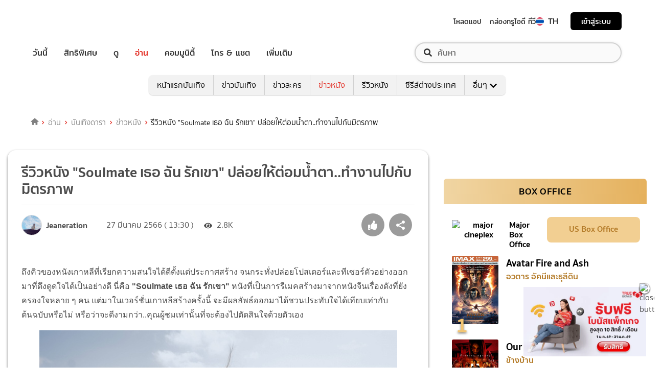

--- FILE ---
content_type: text/html; charset=utf-8
request_url: https://entertainment.trueid.net/detail/wj3eLnxzP4OR
body_size: 33240
content:
<!DOCTYPE html><html lang="th"><head><script type="text/javascript" src="https://fn.dmpcdn.com/TrueIDWeb/Ads/PWT.js"></script><meta charSet="utf-8"/><link rel="manifest" href="/manifest.json" crossorigin="use-credentials"/><link rel="apple-touch-icon" href="/static/images/trueid-logo-192x192.png"/><meta name="theme-color" content="#317EFB"/><link rel="icon" type="image/png" sizes="32x32" href="/static/images/favicon-32x32.png"/><link rel="icon" type="image/png" sizes="96x96" href="/static/images/favicon-96x96.png"/><link rel="icon" type="image/png" sizes="16x16" href="/static/images/favicon-16x16.png"/><link rel="shortcut icon" href="/static/images/favicon.ico" type="image/x-icon"/><style>
  @font-face {
    font-family: 'Mitr';
    font-style: normal;
    font-weight: 300;
    src: local('Mitr Light'), local('Mitr-Light'), url(/static/fonts/pxiEypw5ucZF8ZcaJIPecmNE.woff2) format('woff2');
    unicode-range: U+0E01-0E5B, U+200C-200D, U+25CC;
    font-display: swap;
  }

  @font-face {
    font-family: 'Mitr';
    font-style: normal;
    font-weight: 300;
    src: local('Mitr Light'), local('Mitr-Light'), url(/static/fonts/pxiEypw5ucZF8ZcaJJjecmNE.woff2) format('woff2');
    unicode-range: U+0102-0103, U+0110-0111, U+1EA0-1EF9, U+20AB;
    font-display: swap;
  }

  @font-face {
    font-family: 'Mitr';
    font-style: normal;
    font-weight: 300;
    src: local('Mitr Light'), local('Mitr-Light'), url(/static/fonts/pxiEypw5ucZF8ZcaJJnecmNE.woff2) format('woff2');
    unicode-range: U+0100-024F, U+0259, U+1E00-1EFF, U+2020, U+20A0-20AB, U+20AD-20CF, U+2113, U+2C60-2C7F, U+A720-A7FF;
    font-display: swap;
  }

  @font-face {
    font-family: 'Mitr';
    font-style: normal;
    font-weight: 300;
    src: local('Mitr Light'), local('Mitr-Light'), url(/static/fonts/pxiEypw5ucZF8ZcaJJfecg.woff2) format('woff2');
    unicode-range: U+0000-00FF, U+0131, U+0152-0153, U+02BB-02BC, U+02C6, U+02DA, U+02DC, U+2000-206F, U+2074, U+20AC, U+2122, U+2191, U+2193, U+2212, U+2215, U+FEFF, U+FFFD;
    font-display: swap;
  }

  @font-face {
    font-family: 'Mitr';
    font-style: normal;
    font-weight: 400;
    src: local('Mitr Regular'), local('Mitr-Regular'), url(/static/fonts/pxiLypw5ucZF-Sg4Maj_.woff2) format('woff2');
    unicode-range: U+0E01-0E5B, U+200C-200D, U+25CC;
    font-display: swap;
  }

  @font-face {
    font-family: 'Mitr';
    font-style: normal;
    font-weight: 400;
    src: local('Mitr Regular'), local('Mitr-Regular'), url(/static/fonts/pxiLypw5ucZF-TM4Maj_.woff2) format('woff2');
    unicode-range: U+0102-0103, U+0110-0111, U+1EA0-1EF9, U+20AB;
    font-display: swap;
  }

  @font-face {
    font-family: 'Mitr';
    font-style: normal;
    font-weight: 400;
    src: local('Mitr Regular'), local('Mitr-Regular'), url(/static/fonts/pxiLypw5ucZF-TI4Maj_.woff2) format('woff2');
    unicode-range: U+0100-024F, U+0259, U+1E00-1EFF, U+2020, U+20A0-20AB, U+20AD-20CF, U+2113, U+2C60-2C7F, U+A720-A7FF;
    font-display: swap;
  }

  @font-face {
    font-family: 'Mitr';
    font-style: normal;
    font-weight: 400;
    src: local('Mitr Regular'), local('Mitr-Regular'), url(/static/fonts/pxiLypw5ucZF-Tw4MQ.woff2) format('woff2');
    unicode-range: U+0000-00FF, U+0131, U+0152-0153, U+02BB-02BC, U+02C6, U+02DA, U+02DC, U+2000-206F, U+2074, U+20AC, U+2122, U+2191, U+2193, U+2212, U+2215, U+FEFF, U+FFFD;
    font-display: swap;
  }

  @font-face {
    font-family: 'Mitr';
    font-style: normal;
    font-weight: 500;
    src: local('Mitr Medium'), local('Mitr-Medium'), url(/static/fonts/pxiEypw5ucZF8c8bJIPecmNE.woff2) format('woff2');
    unicode-range: U+0E01-0E5B, U+200C-200D, U+25CC;
    font-display: swap;
  }

  @font-face {
    font-family: 'Mitr';
    font-style: normal;
    font-weight: 500;
    src: local('Mitr Medium'), local('Mitr-Medium'), url(/static/fonts/pxiEypw5ucZF8c8bJJjecmNE.woff2) format('woff2');
    unicode-range: U+0102-0103, U+0110-0111, U+1EA0-1EF9, U+20AB;
    font-display: swap;
  }

  @font-face {
    font-family: 'Mitr';
    font-style: normal;
    font-weight: 500;
    src: local('Mitr Medium'), local('Mitr-Medium'), url(/static/fonts/pxiEypw5ucZF8c8bJJnecmNE.woff2) format('woff2');
    unicode-range: U+0100-024F, U+0259, U+1E00-1EFF, U+2020, U+20A0-20AB, U+20AD-20CF, U+2113, U+2C60-2C7F, U+A720-A7FF;
    font-display: swap;
  }

  @font-face {
    font-family: 'Mitr';
    font-style: normal;
    font-weight: 500;
    src: local('Mitr Medium'), local('Mitr-Medium'), url(/static/fonts/pxiEypw5ucZF8c8bJJfecg.woff2) format('woff2');
    unicode-range: U+0000-00FF, U+0131, U+0152-0153, U+02BB-02BC, U+02C6, U+02DA, U+02DC, U+2000-206F, U+2074, U+20AC, U+2122, U+2191, U+2193, U+2212, U+2215, U+FEFF, U+FFFD;
    font-display: swap;
  }

  @font-face {
    font-family: 'Mitr';
    font-style: normal;
    font-weight: 600;
    src: local('Mitr SemiBold'), local('Mitr-SemiBold'), url(/static/fonts/pxiEypw5ucZF8eMcJIPecmNE.woff2) format('woff2');
    unicode-range: U+0E01-0E5B, U+200C-200D, U+25CC;
    font-display: swap;
  }

  @font-face {
    font-family: 'Mitr';
    font-style: normal;
    font-weight: 600;
    src: local('Mitr SemiBold'), local('Mitr-SemiBold'), url(/static/fonts/pxiEypw5ucZF8eMcJJjecmNE.woff2) format('woff2');
    unicode-range: U+0102-0103, U+0110-0111, U+1EA0-1EF9, U+20AB;
    font-display: swap;
  }

  @font-face {
    font-family: 'Mitr';
    font-style: normal;
    font-weight: 600;
    src: local('Mitr SemiBold'), local('Mitr-SemiBold'), url(/static/fonts/pxiEypw5ucZF8eMcJJnecmNE.woff2) format('woff2');
    unicode-range: U+0100-024F, U+0259, U+1E00-1EFF, U+2020, U+20A0-20AB, U+20AD-20CF, U+2113, U+2C60-2C7F, U+A720-A7FF;
    font-display: swap;
  }

  @font-face {
    font-family: 'Mitr';
    font-style: normal;
    font-weight: 600;
    src: local('Mitr SemiBold'), local('Mitr-SemiBold'), url(/static/fonts/pxiEypw5ucZF8eMcJJfecg.woff2) format('woff2');
    unicode-range: U+0000-00FF, U+0131, U+0152-0153, U+02BB-02BC, U+02C6, U+02DA, U+02DC, U+2000-206F, U+2074, U+20AC, U+2122, U+2191, U+2193, U+2212, U+2215, U+FEFF, U+FFFD;
    font-display: swap;
  }

  @font-face {
    font-family: 'Pridi';
    font-style: normal;
    font-weight: 200;
    src: local('Pridi ExtraLight'), local('Pridi-ExtraLight'), url(/static/fonts/2sDdZG5JnZLfkc1SiH0wT0CEAg.woff2) format('woff2');
    unicode-range: U+0E01-0E5B, U+200C-200D, U+25CC;
    font-display: swap;
  }

  @font-face {
    font-family: 'Pridi';
    font-style: normal;
    font-weight: 200;
    src: local('Pridi ExtraLight'), local('Pridi-ExtraLight'), url(/static/fonts/2sDdZG5JnZLfkc1SiH0rT0CEAg.woff2) format('woff2');
    unicode-range: U+0102-0103, U+0110-0111, U+1EA0-1EF9, U+20AB;
    font-display: swap;
  }

  @font-face {
    font-family: 'Pridi';
    font-style: normal;
    font-weight: 200;
    src: local('Pridi ExtraLight'), local('Pridi-ExtraLight'), url(/static/fonts/2sDdZG5JnZLfkc1SiH0qT0CEAg.woff2) format('woff2');
    unicode-range: U+0100-024F, U+0259, U+1E00-1EFF, U+2020, U+20A0-20AB, U+20AD-20CF, U+2113, U+2C60-2C7F, U+A720-A7FF;
    font-display: swap;
  }

  @font-face {
    font-family: 'Pridi';
    font-style: normal;
    font-weight: 200;
    src: local('Pridi ExtraLight'), local('Pridi-ExtraLight'), url(/static/fonts/2sDdZG5JnZLfkc1SiH0kT0A.woff2) format('woff2');
    unicode-range: U+0000-00FF, U+0131, U+0152-0153, U+02BB-02BC, U+02C6, U+02DA, U+02DC, U+2000-206F, U+2074, U+20AC, U+2122, U+2191, U+2193, U+2212, U+2215, U+FEFF, U+FFFD;
    font-display: swap;
  }

  @font-face {
    font-family: 'Pridi';
    font-style: normal;
    font-weight: 300;
    src: local('Pridi Light'), local('Pridi-Light'), url(/static/fonts/2sDdZG5JnZLfkc02i30wT0CEAg.woff2) format('woff2');
    unicode-range: U+0E01-0E5B, U+200C-200D, U+25CC;
    font-display: swap;
  }

  @font-face {
    font-family: 'Pridi';
    font-style: normal;
    font-weight: 300;
    src: local('Pridi Light'), local('Pridi-Light'), url(/static/fonts/2sDdZG5JnZLfkc02i30rT0CEAg.woff2) format('woff2');
    unicode-range: U+0102-0103, U+0110-0111, U+1EA0-1EF9, U+20AB;
    font-display: swap;
  }

  @font-face {
    font-family: 'Pridi';
    font-style: normal;
    font-weight: 300;
    src: local('Pridi Light'), local('Pridi-Light'), url(/static/fonts/2sDdZG5JnZLfkc02i30qT0CEAg.woff2) format('woff2');
    unicode-range: U+0100-024F, U+0259, U+1E00-1EFF, U+2020, U+20A0-20AB, U+20AD-20CF, U+2113, U+2C60-2C7F, U+A720-A7FF;
    font-display: swap;
  }

  @font-face {
    font-family: 'Pridi';
    font-style: normal;
    font-weight: 300;
    src: local('Pridi Light'), local('Pridi-Light'), url(/static/fonts/2sDdZG5JnZLfkc02i30kT0A.woff2) format('woff2');
    unicode-range: U+0000-00FF, U+0131, U+0152-0153, U+02BB-02BC, U+02C6, U+02DA, U+02DC, U+2000-206F, U+2074, U+20AC, U+2122, U+2191, U+2193, U+2212, U+2215, U+FEFF, U+FFFD;
    font-display: swap;
  }

  @font-face {
    font-family: 'Pridi';
    font-style: normal;
    font-weight: 400;
    src: local('Pridi Regular'), local('Pridi-Regular'), url(/static/fonts/2sDQZG5JnZLfkcWJqWgbbg.woff2) format('woff2');
    unicode-range: U+0E01-0E5B, U+200C-200D, U+25CC;
    font-display: swap;
  }

  @font-face {
    font-family: 'Pridi';
    font-style: normal;
    font-weight: 400;
    src: local('Pridi Regular'), local('Pridi-Regular'), url(/static/fonts/2sDQZG5JnZLfkcWSqWgbbg.woff2) format('woff2');
    unicode-range: U+0102-0103, U+0110-0111, U+1EA0-1EF9, U+20AB;
    font-display: swap;
  }

  @font-face {
    font-family: 'Pridi';
    font-style: normal;
    font-weight: 400;
    src: local('Pridi Regular'), local('Pridi-Regular'), url(/static/fonts/2sDQZG5JnZLfkcWTqWgbbg.woff2) format('woff2');
    unicode-range: U+0100-024F, U+0259, U+1E00-1EFF, U+2020, U+20A0-20AB, U+20AD-20CF, U+2113, U+2C60-2C7F, U+A720-A7FF;
    font-display: swap;
  }

  @font-face {
    font-family: 'Pridi';
    font-style: normal;
    font-weight: 400;
    src: local('Pridi Regular'), local('Pridi-Regular'), url(/static/fonts/2sDQZG5JnZLfkcWdqWg.woff2) format('woff2');
    unicode-range: U+0000-00FF, U+0131, U+0152-0153, U+02BB-02BC, U+02C6, U+02DA, U+02DC, U+2000-206F, U+2074, U+20AC, U+2122, U+2191, U+2193, U+2212, U+2215, U+FEFF, U+FFFD;
    font-display: swap;
  }

  @font-face {
    font-family: 'Pridi';
    font-style: normal;
    font-weight: 600;
    src: local('Pridi SemiBold'), local('Pridi-SemiBold'), url(/static/fonts/2sDdZG5JnZLfkc1CjX0wT0CEAg.woff2) format('woff2');
    unicode-range: U+0E01-0E5B, U+200C-200D, U+25CC;
    font-display: swap;
  }

  @font-face {
    font-family: 'Pridi';
    font-style: normal;
    font-weight: 600;
    src: local('Pridi SemiBold'), local('Pridi-SemiBold'), url(/static/fonts/2sDdZG5JnZLfkc1CjX0rT0CEAg.woff2) format('woff2');
    unicode-range: U+0102-0103, U+0110-0111, U+1EA0-1EF9, U+20AB;
    font-display: swap;
  }

  @font-face {
    font-family: 'Pridi';
    font-style: normal;
    font-weight: 600;
    src: local('Pridi SemiBold'), local('Pridi-SemiBold'), url(/static/fonts/2sDdZG5JnZLfkc1CjX0qT0CEAg.woff2) format('woff2');
    unicode-range: U+0100-024F, U+0259, U+1E00-1EFF, U+2020, U+20A0-20AB, U+20AD-20CF, U+2113, U+2C60-2C7F, U+A720-A7FF;
    font-display: swap;
  }

  @font-face {
    font-family: 'Pridi';
    font-style: normal;
    font-weight: 600;
    src: local('Pridi SemiBold'), local('Pridi-SemiBold'), url(/static/fonts/2sDdZG5JnZLfkc1CjX0kT0A.woff2) format('woff2');
    unicode-range: U+0000-00FF, U+0131, U+0152-0153, U+02BB-02BC, U+02C6, U+02DA, U+02DC, U+2000-206F, U+2074, U+20AC, U+2122, U+2191, U+2193, U+2212, U+2215, U+FEFF, U+FFFD;
    font-display: swap;
  }


  @font-face {
    font-family: 'SukhumwitTadmai';
    font-style: normal;
    font-weight: 400;
    src: url(/static/fonts/SukhumvitTadmai-Text.ttf) format('truetype');
    font-display: swap;
  }

  @font-face {
    font-family: 'SukhumwitTadmai';
    font-style: normal;
    font-weight: 600;
    src: url(/static/fonts/SukhumvitTadmai-Bold.ttf) format('truetype');
    font-display: swap;
  }

  @font-face {
    font-family: "DBHeaventBlkCondIt";
    src: url("../static/fonts/DBHeaventBlkCondIt.ttf") format('truetype');
    font-style: normal;
    font-weight: 400;
    font-display: swap;
  }
  @font-face {
    font-family: "DBHeaventBlkCondIt";
    src: url("../static/fonts/DBHeaventBlkCondIt.ttf") format('truetype');
    font-style: medium;
    font-weight: 500;
    font-display: swap;
  }
</style><link rel="preload" href="https://accounts.trueid.net/assets/trueid/css/fancybox/jquery.fancybox.css?v=2.1.5" as="style"/><meta charSet="utf-8"/><meta name="viewport" content="width=device-width, initial-scale=1, shrink-to-fit=no"/><title>รีวิวหนัง &quot;Soulmate เธอ ฉัน รักเขา&quot; ปล่อยให้ต่อมน้ำตา..ทำงานไปกับมิตรภาพ</title><meta name="description" content="ถึงคิวของหนังเกาหลีที่เรียกความสนใจได้ดีตั้งแต่ประกาศสร้าง จนกระทั่งปล่อยโปสเตอร์และทีเซอร์ตัวอย่างออกมาที่ดึงดูดใจได้เป็นอย่างดี นี่คือ &quot;Soulmate เธอ ฉัน รักเข"/><meta name="keywords" content="Soulmate 2023,Soulmate เกาหลี,Soulmate เธอ ฉัน รักเขา,Soulmate เธอ ฉัน รักเขา รีวิวหนัง,Soulmate เธอ ฉัน รักเขา วิจารณ์หนัง,Soulmate เวอร์ชั่นเกาหลี,ข่าวสารวงการหนัง,คิมดามี,จอนโซนี,บยองอูซอก,รีวิวหนัง,วิจารณ์หนัง,หนังเกาหลี 2023,หนังใหม่ 2023"/><link rel="canonical" href="https://entertainment.trueid.net/detail/wj3eLnxzP4OR"/><meta property="fb:app_id" content="2225677464338242"/><meta property="og:locale" content="en_US"/><meta property="og:type" content="article"/><meta property="og:title" content="รีวิวหนัง &quot;Soulmate เธอ ฉัน รักเขา&quot; ปล่อยให้ต่อมน้ำตา..ทำงานไปกับมิตรภาพ"/><meta property="og:description" content="ถึงคิวของหนังเกาหลีที่เรียกความสนใจได้ดีตั้งแต่ประกาศสร้าง จนกระทั่งปล่อยโปสเตอร์และทีเซอร์ตัวอย่างออกมาที่ดึงดูดใจได้เป็นอย่างดี นี่คือ &quot;Soulmate เธอ ฉัน รักเข"/><meta property="og:url" content="https://entertainment.trueid.net/detail/wj3eLnxzP4OR"/><meta property="og:site_name" content="https://entertainment.trueid.net"/><meta property="article:publisher" content="https://www.facebook.com/TrueID.Official/"/><meta property="article:author" content=""/><meta property="article:tag" content="Soulmate 2023,Soulmate เกาหลี,Soulmate เธอ ฉัน รักเขา,Soulmate เธอ ฉัน รักเขา รีวิวหนัง,Soulmate เธอ ฉัน รักเขา วิจารณ์หนัง,Soulmate เวอร์ชั่นเกาหลี,ข่าวสารวงการหนัง,คิมดามี,จอนโซนี,บยองอูซอก,รีวิวหนัง,วิจารณ์หนัง,หนังเกาหลี 2023,หนังใหม่ 2023"/><meta property="article:section" content="Movie"/><meta property="og:image" content="https://cms.dmpcdn.com/moviearticle/2023/03/27/7814b940-cbfa-11ed-a254-e5f04a80bf21_webp_original.jpg"/><meta property="og:image:width" content="620"/><meta property="og:image:height" content="478"/><meta name="twitter:card" content="summary_large_image"/><meta name="twitter:site" content="TrueID"/><meta name="twitter:title" content="รีวิวหนัง &quot;Soulmate เธอ ฉัน รักเขา&quot; ปล่อยให้ต่อมน้ำตา..ทำงานไปกับมิตรภาพ"/><meta name="twitter:description" content="ถึงคิวของหนังเกาหลีที่เรียกความสนใจได้ดีตั้งแต่ประกาศสร้าง จนกระทั่งปล่อยโปสเตอร์และทีเซอร์ตัวอย่างออกมาที่ดึงดูดใจได้เป็นอย่างดี นี่คือ &quot;Soulmate เธอ ฉัน รักเข"/><meta name="twitter:image" content="https://cms.dmpcdn.com/moviearticle/2023/03/27/7814b940-cbfa-11ed-a254-e5f04a80bf21_webp_original.jpg"/><script async="" src="https://platform.twitter.com/widgets.js"></script><meta name="robots" content="max-image-preview:large"/><meta name="taboola-category" content="entertainment-movienews"/><noscript data-n-css="true"></noscript><link rel="preload" href="/_next/static/chunks/205be671.192f5d1cd7e43cfecf44.js" as="script"/><link rel="preload" href="/_next/static/chunks/d3aea76c.c2416b393fe9b809324a.js" as="script"/><link rel="preload" href="/_next/static/chunks/ebac5afd64b64b932ccc7cd42a9687d47520d039.6a7cfbec00506ee5021a.js" as="script"/><link rel="preload" href="/_next/static/chunks/c8f7fe3b0e41be846d5687592cf2018ff6e22687.1984863f9e5f3b0cd175.js" as="script"/><link rel="preload" href="/_next/static/chunks/36.fe015abe64fd217280eb.js" as="script"/><link rel="preload" href="/_next/static/chunks/42.e482a638cb9017a109b9.js" as="script"/><link rel="preload" href="/_next/static/chunks/16.a842d2d43a82f122acd8.js" as="script"/><link rel="preload" href="/_next/static/chunks/17.93e16c4b5022d27e20b0.js" as="script"/><link rel="preload" href="/_next/static/chunks/1b3e19a97ab7eecfb7eed4f43d6f81809ed9ad93.fda4c43939b30f0277ab.js" as="script"/><link rel="preload" href="/_next/static/chunks/ce3e2615050bc46b035d9c8fd697c2d5da394629.36dd7ffc7e4d84390889.js" as="script"/><link rel="preload" href="/_next/static/chunks/41.6519aeff21492d6362c2.js" as="script"/><link rel="preload" href="/_next/static/chunks/main-d182964c4037edec4f59.js" as="script"/><link rel="preload" href="/_next/static/chunks/webpack-f1047da08269e61e744c.js" as="script"/><link rel="preload" href="/_next/static/chunks/framework.16b351e5235970441a80.js" as="script"/><link rel="preload" href="/_next/static/chunks/ac8777ef.5dbe1a8c8dd275d48e0f.js" as="script"/><link rel="preload" href="/_next/static/chunks/c78d26b1.f250f4c61fbf1de4946d.js" as="script"/><link rel="preload" href="/_next/static/chunks/ad1ed09621365fb2280bd634e8f61e29c208f6ef.37db0b16beab3f8df62b.js" as="script"/><link rel="preload" href="/_next/static/chunks/a401b8e4e4b0ca5f69ba28d644a2a358e66ef278.fb9d7ecf67b60aa9d03d.js" as="script"/><link rel="preload" href="/_next/static/chunks/15c51f12f96bc5b469a551963aca5277b44e839c.7065a9ff83c736b6a4d1.js" as="script"/><link rel="preload" href="/_next/static/chunks/355ec9ed70a513f3be61e3f9495c31f88eee9274.bb798b906a4bcf7732ac.js" as="script"/><link rel="preload" href="/_next/static/chunks/36429a825d8ab6c639795dfba2fa152c520b44e7.9a75b7bbda5cdacf9403.js" as="script"/><link rel="preload" href="/_next/static/chunks/pages/_app-7ae6e2f1d5d6aab6756d.js" as="script"/><link rel="preload" href="/_next/static/chunks/ebac5afd64b64b932ccc7cd42a9687d47520d039.6a7cfbec00506ee5021a.js" as="script"/><link rel="preload" href="/_next/static/chunks/1b3e19a97ab7eecfb7eed4f43d6f81809ed9ad93.fda4c43939b30f0277ab.js" as="script"/><link rel="preload" href="/_next/static/chunks/ce3e2615050bc46b035d9c8fd697c2d5da394629.36dd7ffc7e4d84390889.js" as="script"/><link rel="preload" href="/_next/static/chunks/4b8d20d33349cff581f437b3d466e524b3101d53.c9e44d69bcd237c23300.js" as="script"/><link rel="preload" href="/_next/static/chunks/7fdf410244c34d9f87f16aa381c5a0f5e6013644.775ca26e817a4e053c92.js" as="script"/><link rel="preload" href="/_next/static/chunks/pages/detail-09ee2bb6bd63e708b3a9.js" as="script"/><style id="__jsx-1964171375">#nprogress{pointer-events:none;}#nprogress .bar{background:#eb232a;position:fixed;z-index:1031;top:0;left:0;width:100%;height:5px;}#nprogress .peg{display:block;position:absolute;right:0px;width:100px;height:100%;box-shadow:0 0 10px #eb232a,0 0 5px #eb232a;opacity:1;-webkit-transform:rotate(3deg) translate(0px,-4px);-ms-transform:rotate(3deg) translate(0px,-4px);-webkit-transform:rotate(3deg) translate(0px,-4px);-ms-transform:rotate(3deg) translate(0px,-4px);transform:rotate(3deg) translate(0px,-4px);}#nprogress .spinner{display:'block';position:fixed;z-index:1031;top:15px;right:15px;}#nprogress .spinner-icon{width:18px;height:18px;box-sizing:border-box;border:solid 2px transparent;border-top-color:#eb232a;border-left-color:#eb232a;border-radius:50%;-webkit-animation:nprogresss-spinner 400ms linear infinite;-webkit-animation:nprogress-spinner 400ms linear infinite;animation:nprogress-spinner 400ms linear infinite;}.nprogress-custom-parent{overflow:hidden;position:relative;}.nprogress-custom-parent #nprogress .spinner,.nprogress-custom-parent #nprogress .bar{position:absolute;}@-webkit-keyframes nprogress-spinner{0%{-webkit-transform:rotate(0deg);}100%{-webkit-transform:rotate(360deg);}}@-webkit-keyframes nprogress-spinner{0%{-webkit-transform:rotate(0deg);-ms-transform:rotate(0deg);transform:rotate(0deg);}100%{-webkit-transform:rotate(360deg);-ms-transform:rotate(360deg);transform:rotate(360deg);}}@keyframes nprogress-spinner{0%{-webkit-transform:rotate(0deg);-ms-transform:rotate(0deg);transform:rotate(0deg);}100%{-webkit-transform:rotate(360deg);-ms-transform:rotate(360deg);transform:rotate(360deg);}}</style><style data-styled="" data-styled-version="5.3.11">.fyChqS{width:100%;padding-right:15px;padding-left:15px;margin-right:auto;margin-left:auto;}/*!sc*/
data-styled.g1[id="sc-aXZVg"]{content:"fyChqS,"}/*!sc*/
.clseDw{display:-ms-flexbox;display:-webkit-box;display:-webkit-flex;display:-ms-flexbox;display:flex;-ms-flex-wrap:wrap;-webkit-flex-wrap:wrap;-ms-flex-wrap:wrap;flex-wrap:wrap;margin-right:-15px;margin-left:-15px;}/*!sc*/
data-styled.g2[id="sc-gEvEer"]{content:"clseDw,"}/*!sc*/
.jgKnSf{position:relative;width:100%;min-height:1px;padding-right:15px;padding-left:15px;}/*!sc*/
@media (min-width:992px){.jgKnSf{-ms-flex:0 0 100%;-webkit-flex:0 0 100%;-ms-flex:0 0 100%;flex:0 0 100%;max-width:100%;}}/*!sc*/
.egXGAt{position:relative;width:100%;min-height:1px;padding-right:15px;padding-left:15px;}/*!sc*/
@media (min-width:992px){.egXGAt{-ms-flex:0 0 66.66666666666667%;-webkit-flex:0 0 66.66666666666667%;-ms-flex:0 0 66.66666666666667%;flex:0 0 66.66666666666667%;max-width:66.66666666666667%;}}/*!sc*/
.dpcHmm{position:relative;width:100%;min-height:1px;padding-right:15px;padding-left:15px;}/*!sc*/
@media (min-width:992px){.dpcHmm{-ms-flex:0 0 33.333333333333336%;-webkit-flex:0 0 33.333333333333336%;-ms-flex:0 0 33.333333333333336%;flex:0 0 33.333333333333336%;max-width:33.333333333333336%;}}/*!sc*/
data-styled.g3[id="sc-eqUAAy"]{content:"jgKnSf,egXGAt,dpcHmm,"}/*!sc*/
.LRkVW{display:inline-block;vertical-align:middle;overflow:hidden;}/*!sc*/
data-styled.g5[id="StyledIconBase-ea9ulj-0"]{content:"LRkVW,"}/*!sc*/
body,html{margin:0;color:#4b4b4b;background-color:#fff;font-family:'SukhumwitTadmai',sans-serif;-webkit-scroll-behavior:smooth;-moz-scroll-behavior:smooth;-ms-scroll-behavior:smooth;scroll-behavior:smooth;-webkit-overflow-scrolling:touch;}/*!sc*/
*,::before,::after{box-sizing:border-box;}/*!sc*/
h3{font-weight:600 !important;}/*!sc*/
a{-webkit-text-decoration:none !important;text-decoration:none !important;}/*!sc*/
data-styled.g6[id="sc-global-hZFnHm1"]{content:"sc-global-hZFnHm1,"}/*!sc*/
.enHDRp{position:relative;margin-top:0rem;margin-bottom:2rem;}/*!sc*/
data-styled.g7[id="global__MainSection-sc-10c7lju-0"]{content:"enHDRp,"}/*!sc*/
.hOmzeB{overflow:hidden;padding:1em 2.5em 2.5em 2.5em;}/*!sc*/
@media (max-width:768px){.hOmzeB{padding:1em;}}/*!sc*/
data-styled.g29[id="global__TaboolaAdsBox-sc-10c7lju-22"]{content:"hOmzeB,"}/*!sc*/
.iGeQfT{padding-top:1.5rem;font-family:Roboto,Arial,sans-serif;max-width:100%;overflow:hidden;line-height:1.75rem;}/*!sc*/
data-styled.g65[id="style__ContentDetailBox-sc-150i3lj-0"]{content:"iGeQfT,"}/*!sc*/
.isvuwG a{color:#eb232a;}/*!sc*/
.isvuwG img{max-width:100%;height:auto !important;}/*!sc*/
.isvuwG .aligncenter{text-align:center;margin:0 auto;display:block;}/*!sc*/
.isvuwG p a{word-break:break-all;}/*!sc*/
.isvuwG iframe{max-width:100%;}/*!sc*/
data-styled.g66[id="style-sc-150i3lj-1"]{content:"isvuwG,"}/*!sc*/
.eNCpkj .icon-box{display:-webkit-inline-box;display:-webkit-inline-flex;display:-ms-inline-flexbox;display:inline-flex;-webkit-align-items:center;-webkit-box-align:center;-ms-flex-align:center;align-items:center;margin-right:20px;}/*!sc*/
.eNCpkj .icon-box .text{font-size:1rem;margin-left:5px;font-weight:300;}/*!sc*/
.eNCpkj .icon-box .thumbup-icon{margin-top:-2px;}/*!sc*/
data-styled.g67[id="style__ContentHeaderBox-sc-hr515x-0"]{content:"eNCpkj,"}/*!sc*/
.cIOQil{margin-right:0.25rem;}/*!sc*/
data-styled.g68[id="style__CustomIconEye-sc-hr515x-1"]{content:"cIOQil,"}/*!sc*/
.kilMor{margin:0;font-size:1.75rem;line-height:1.2em;display:block;font-weight:600;padding-bottom:0.5em;}/*!sc*/
data-styled.g70[id="style__TitleArtileStyle-sc-hr515x-3"]{content:"kilMor,"}/*!sc*/
.fsLBNO{display:-webkit-box;display:-webkit-flex;display:-ms-flexbox;display:flex;-webkit-flex-flow:row wrap;-ms-flex-flow:row wrap;flex-flow:row wrap;padding-bottom:1em;padding-top:1em;border-top:solid 1px #e3e4e8;-webkit-box-pack:justify;-webkit-justify-content:space-between;-ms-flex-pack:justify;justify-content:space-between;}/*!sc*/
data-styled.g71[id="style__HeaderDetailBox-sc-hr515x-4"]{content:"fsLBNO,"}/*!sc*/
.gluFfY{display:-webkit-box;display:-webkit-flex;display:-ms-flexbox;display:flex;-webkit-align-items:center;-webkit-box-align:center;-ms-flex-align:center;align-items:center;}/*!sc*/
@media (max-width:574px){.gluFfY{width:100%;display:inline-block;padding-bottom:1em;}}/*!sc*/
.gluFfY .profile{display:-webkit-inline-box;display:-webkit-inline-flex;display:-ms-inline-flexbox;display:inline-flex;}/*!sc*/
.gluFfY .detail{margin-bottom:0;}/*!sc*/
@media (max-width:574px){.gluFfY .detail{margin-bottom:0.5rem;}}/*!sc*/
data-styled.g72[id="style__CreatorProfile-sc-hr515x-5"]{content:"gluFfY,"}/*!sc*/
.cujDYk{width:40px;height:40px;border-radius:50%;overflow:hidden;border:1px solid #dadada;display:-webkit-box;display:-webkit-flex;display:-ms-flexbox;display:flex;-webkit-align-items:center;-webkit-box-align:center;-ms-flex-align:center;align-items:center;-webkit-box-pack:center;-webkit-justify-content:center;-ms-flex-pack:center;justify-content:center;}/*!sc*/
.cujDYk img{display:block;width:100%;}/*!sc*/
@media (max-width:574px){.cujDYk{height:auto;}}/*!sc*/
data-styled.g73[id="style__CreatorImage-sc-hr515x-6"]{content:"cujDYk,"}/*!sc*/
.ksYlQX{display:-webkit-box;display:-webkit-flex;display:-ms-flexbox;display:flex;-webkit-align-items:center;-webkit-box-align:center;-ms-flex-align:center;align-items:center;margin:0 2rem 0 0.5rem;font-weight:600;}/*!sc*/
data-styled.g74[id="style__CreatorName-sc-hr515x-7"]{content:"ksYlQX,"}/*!sc*/
.gLvHUx{display:-webkit-box;display:-webkit-flex;display:-ms-flexbox;display:flex;-webkit-align-items:center;-webkit-box-align:center;-ms-flex-align:center;align-items:center;}/*!sc*/
data-styled.g75[id="style__SocialButton-sc-hr515x-8"]{content:"gLvHUx,"}/*!sc*/
.gEmRIF{font-size:1rem;margin-left:5px;font-weight:300;}/*!sc*/
data-styled.g76[id="style__PublishDate-sc-hr515x-9"]{content:"gEmRIF,"}/*!sc*/
.jIdOiv{padding-top:1.5em;}/*!sc*/
data-styled.g77[id="style__ContentTagBox-sc-1hfiv4r-0"]{content:"jIdOiv,"}/*!sc*/
.egkkrz{font-size:1rem;}/*!sc*/
data-styled.g78[id="style__TagTitle-sc-1hfiv4r-1"]{content:"egkkrz,"}/*!sc*/
.lowWtu{padding-bottom:1.5em;display:-webkit-box;display:-webkit-flex;display:-ms-flexbox;display:flex;-webkit-flex-wrap:wrap;-ms-flex-wrap:wrap;flex-wrap:wrap;white-space:unset;overflow:unset;}/*!sc*/
data-styled.g96[id="style__TagBox-sc-j8fz63-0"]{content:"lowWtu,"}/*!sc*/
.biUwZy{font-size:16px;font-weight:400;color:rgb(255,255,255);background:rgb(181,187,194);border-radius:16.5px;padding:0.2rem 0.7rem;margin-right:5px;margin-bottom:12px;white-space:nowrap;text-overflow:ellipsis;overflow:hidden;}/*!sc*/
data-styled.g97[id="style__TagItem-sc-j8fz63-1"]{content:"biUwZy,"}/*!sc*/
.doYGrQ a{-webkit-text-decoration:none;text-decoration:none;}/*!sc*/
data-styled.g98[id="style-sc-j8fz63-2"]{content:"doYGrQ,"}/*!sc*/
.lolNtD{display:block;-webkit-flex:1 1 auto;-ms-flex:1 1 auto;flex:1 1 auto;color:#4b4b4b;}/*!sc*/
data-styled.g105[id="style__ArticleContentBox-sc-16vif37-0"]{content:"lolNtD,"}/*!sc*/
.hIDgYF{border-radius:16px;box-shadow:0 2px 4px 0 rgba(0,0,0,0.5);background-color:#ffffff;padding:1.7em;margin-bottom:1em;}/*!sc*/
@media (max-width:574px){.hIDgYF{padding:1.5em 1em;margin:-1.5em 0 1.5em 0;}}/*!sc*/
data-styled.g106[id="style__ArticleDetailContentBox-sc-16vif37-1"]{content:"hIDgYF,"}/*!sc*/
.dAQrvI img{height:auto;max-width:100%;}/*!sc*/
.dAQrvI iframe{max-width:100%;}/*!sc*/
data-styled.g108[id="style-sc-16vif37-3"]{content:"dAQrvI,"}/*!sc*/
.social-dropdown{position:relative;padding-bottom:0;}/*!sc*/
.social-dropdown > .dropdownlist{display:-webkit-box;display:-webkit-flex;display:-ms-flexbox;display:flex;opacity:0;visibility:hidden;position:absolute;border-radius:4px;padding:.5rem 0.5rem;background:white;box-shadow:0 4px 12px rgba(#000,0.1);z-index:80;right:inherit;left:0;}/*!sc*/
.social-dropdown > .dropdownlist > .sharebutton{outline:none;margin:0 0.5rem;cursor:pointer;}/*!sc*/
.social-dropdown > .dropdownlist > .sharebutton.line-logo{font-size:2rem;position:relative;display:-webkit-box;display:-webkit-flex;display:-ms-flexbox;display:flex;-webkit-box-pack:center;-webkit-justify-content:center;-ms-flex-pack:center;justify-content:center;-webkit-align-items:center;-webkit-box-align:center;-ms-flex-align:center;align-items:center;color:#00c300;}/*!sc*/
.social-dropdown > .dropdownlist > .sharebutton.fb-logo{font-size:2rem;position:relative;display:-webkit-box;display:-webkit-flex;display:-ms-flexbox;display:flex;-webkit-box-pack:center;-webkit-justify-content:center;-ms-flex-pack:center;justify-content:center;-webkit-align-items:center;-webkit-box-align:center;-ms-flex-align:center;align-items:center;color:#3b5998;}/*!sc*/
.social-dropdown > .dropdownlist > .sharebutton.tw-logo{font-size:2rem;position:relative;display:-webkit-box;display:-webkit-flex;display:-ms-flexbox;display:flex;-webkit-box-pack:center;-webkit-justify-content:center;-ms-flex-pack:center;justify-content:center;-webkit-align-items:center;-webkit-box-align:center;-ms-flex-align:center;align-items:center;color:#0084b4;}/*!sc*/
.social-dropdown > .dropdownlist > .sharebutton:hover,.social-dropdown > .dropdownlist > .sharebutton:focus{opacity:0.5;}/*!sc*/
.social-dropdown > .dropdownlist:before{content:'';position:absolute;top:-6px;left:20px;right:20px;width:0;height:0;box-shadow:2px -2px 6px rgba(#000,0.05);border-top:6px solid #fff;border-right:6px solid #fff;border-bottom:6px solid transparent;border-left:6px solid transparent;-webkit-transform:rotate(-45deg);-ms-transform:rotate(-45deg);transform:rotate(-45deg);mix-blend-mode:multiple;}/*!sc*/
.social-dropdown.active > .dropdownlist{-webkit-transform:translate(0,20px);-ms-transform:translate(0,20px);transform:translate(0,20px);opacity:1;visibility:visible;display:-webkit-box;display:-webkit-flex;display:-ms-flexbox;display:flex;position:absolute;top:2rem;}/*!sc*/
@media (min-width:992px) and (max-width:1199.98px){.social-dropdown:hover > .dropdownlist,.social-dropdown:focus > .dropdownlist{-webkit-transform:translate(0,20px);-ms-transform:translate(0,20px);transform:translate(0,20px);opacity:1;visibility:visible;display:-webkit-box;display:-webkit-flex;display:-ms-flexbox;display:flex;position:absolute;top:3rem;}}/*!sc*/
data-styled.g137[id="sc-global-iGJpUV1"]{content:"sc-global-iGJpUV1,"}/*!sc*/
.gHErpV{display:-webkit-box;display:-webkit-flex;display:-ms-flexbox;display:flex;-webkit-align-items:center;-webkit-box-align:center;-ms-flex-align:center;align-items:center;-webkit-box-pack:center;-webkit-justify-content:center;-ms-flex-pack:center;justify-content:center;border-radius:50%;width:45px;height:45px;background-color:rgb(155,155,155);cursor:pointer;color:white;margin:0 0.3em;}/*!sc*/
data-styled.g138[id="style__ButtonShareBox-sc-hyks0m-0"]{content:"gHErpV,"}/*!sc*/
.btEtIE{cursor:pointer;box-shadow:0 1px 12px rgba(0,0,0,0.25);}/*!sc*/
data-styled.g140[id="style__SocialShare-sc-hyks0m-2"]{content:"btEtIE,"}/*!sc*/
.jdAWNR{margin-right:0;color:white;}/*!sc*/
data-styled.g143[id="style__CustomIconThumbsUpLarge-sc-hyks0m-5"]{content:"jdAWNR,"}/*!sc*/
.geEMvW{color:#000;font-size:1.5rem;font-weight:600;margin-left:1rem;outline:none;-webkit-text-decoration:none;text-decoration:none;}/*!sc*/
.geEMvW:not([href^='http']){pointer-events:none;cursor:default;}/*!sc*/
data-styled.g144[id="style__TitleShelf-sc-1ckzisg-0"]{content:"geEMvW,"}/*!sc*/
.bUnOEL{display:-webkit-box;display:-webkit-flex;display:-ms-flexbox;display:flex;-webkit-flex-direction:column;-ms-flex-direction:column;flex-direction:column;overflow:hidden;background-color:#000;padding-top:0.8rem;width:100%;}/*!sc*/
.bUnOEL .style__TitleShelf-sc-1ckzisg-0,.bUnOEL .style__ViewAllButton-sc-1ckzisg-2 .text,.bUnOEL .style__ViewAllButton-sc-1ckzisg-2 .view-all-btn svg path{color:#fff;}/*!sc*/
.bUnOEL .style__CardArticleVODStyled-sc-1eqwi93-11{-webkit-transition:background 400ms;transition:background 400ms;}/*!sc*/
.bUnOEL .style__CardArticleVODStyled-sc-1eqwi93-11:hover{background:#ffffff18;}/*!sc*/
.bUnOEL .article-slick-in-hss{padding-bottom:0.8rem;}/*!sc*/
.bUnOEL .slick-slider{padding-bottom:1rem;}/*!sc*/
.bUnOEL .slick-arrow{height:110% !important;}/*!sc*/
.bUnOEL .slick-arrow svg{height:100% !important;}/*!sc*/
@media (min-width:992px){.bUnOEL .slick-slide{-webkit-flex-shrink:0;-ms-flex-negative:0;flex-shrink:0;-webkit-transition:-webkit-transform 400ms,margin 400ms;-webkit-transition:transform 400ms,margin 400ms;transition:transform 400ms,margin 400ms;}.bUnOEL .slick-slide:hover{-webkit-transform:scale(1.08);-ms-transform:scale(1.08);transform:scale(1.08);margin:0 2rem;}.bUnOEL .slick-list > .slick-track{-webkit-transition:margin 400ms;transition:margin 400ms;}.bUnOEL .slick-list:hover > .slick-track{margin-left:-1rem;}}/*!sc*/
data-styled.g147[id="style__ShelfStyled-sc-1ckzisg-3"]{content:"bUnOEL,"}/*!sc*/
.enRWrT{font-family:inherit;width:100%;background-color:#F2F2F2;}/*!sc*/
.enRWrT a{-webkit-text-decoration:none;text-decoration:none;}/*!sc*/
data-styled.g177[id="style__FooterContainer-wqs1n7-0"]{content:"enRWrT,"}/*!sc*/
.cCZuyr{padding:3rem 1.7rem;-webkit-align-items:start;-webkit-box-align:start;-ms-flex-align:start;align-items:start;justify-items:start;display:grid;grid-template-columns:1fr;grid-template-areas:'logo' 'slogan' 'menu' 'social';grid-row-gap:2em;}/*!sc*/
@media (min-width:992px){.cCZuyr{padding:2rem 2rem;}}/*!sc*/
@media (min-width:1200px){.cCZuyr{padding:2.5rem 4rem;grid-template-columns:1fr 2fr 2fr;grid-template-areas: 'logo slogan menu' 'social slogan menu' 'social  slogan menu';grid-row-gap:0;grid-column-gap:2em;}}/*!sc*/
data-styled.g178[id="style__FooterWrapper-wqs1n7-1"]{content:"cCZuyr,"}/*!sc*/
.cxsajR{grid-area:logo;display:-webkit-box;display:-webkit-flex;display:-ms-flexbox;display:flex;-webkit-flex-shrink:0;-ms-flex-negative:0;flex-shrink:0;text-indent:-9999px;outline:none;background-image:url('https://fn.dmpcdn.com/TrueIDWeb/Navigation/header/logo/trueid-logo.svg');background-size:contain;background-repeat:no-repeat;background-position:50% 0;height:40px;width:100%;}/*!sc*/
@media (min-width:1200px){.cxsajR{width:258px;}}/*!sc*/
data-styled.g179[id="style__TrueIDLogo-wqs1n7-2"]{content:"cxsajR,"}/*!sc*/
.yvbeo{grid-area:menu;width:100%;display:grid;-webkit-box-pack:justify;-webkit-justify-content:space-between;-ms-flex-pack:justify;justify-content:space-between;grid-template-columns:1fr;grid-template-areas:'main-menu' 'footer-menu';grid-row-gap:2em;}/*!sc*/
@media (min-width:1200px){.yvbeo{grid-template-columns:repeat(2,auto);grid-template-areas: 'main-menu footer-menu' 'main-menu footer-menu' 'main-menu footer-menu';}}/*!sc*/
data-styled.g180[id="style__Menu-wqs1n7-3"]{content:"yvbeo,"}/*!sc*/
.fWIHRP{grid-area:slogan;display:-webkit-box;display:-webkit-flex;display:-ms-flexbox;display:flex;-webkit-flex-direction:column;-ms-flex-direction:column;flex-direction:column;-webkit-box-pack:center;-webkit-justify-content:center;-ms-flex-pack:center;justify-content:center;width:100%;height:100%;-webkit-align-items:center;-webkit-box-align:center;-ms-flex-align:center;align-items:center;}/*!sc*/
data-styled.g186[id="style__SloganWrapper-i06ti2-0"]{content:"fWIHRP,"}/*!sc*/
.UyJWi{display:-webkit-box;display:-webkit-flex;display:-ms-flexbox;display:flex;-webkit-align-items:center;-webkit-box-align:center;-ms-flex-align:center;align-items:center;}/*!sc*/
data-styled.g187[id="style__SloganBox-i06ti2-1"]{content:"UyJWi,"}/*!sc*/
.fVQANY{width:64px;height:64px;}/*!sc*/
data-styled.g188[id="style__TrueIDAppLogo-i06ti2-2"]{content:"fVQANY,"}/*!sc*/
.gdseE{padding-left:1em;}/*!sc*/
.gdseE .main-title{margin:0;font-size:1.25rem;color:#333333;}/*!sc*/
.gdseE .sub-title{margin:0;font-size:1rem;color:#E2241A;}/*!sc*/
data-styled.g189[id="style__TextSlogan-i06ti2-3"]{content:"gdseE,"}/*!sc*/
.eafWm{display:grid;grid-template-columns:repeat(3,1fr);grid-gap:1em;margin:1.5em 0 0;}/*!sc*/
@media (min-width:576px){.eafWm{grid-template-columns:repeat(3,129.73px);}}/*!sc*/
.eafWm img{width:100%;height:auto;}/*!sc*/
data-styled.g190[id="style__BadgeDownloadApp-i06ti2-4"]{content:"eafWm,"}/*!sc*/
.cdNDtT{grid-area:social;display:-webkit-box;display:-webkit-flex;display:-ms-flexbox;display:flex;-webkit-flex-direction:column;-ms-flex-direction:column;flex-direction:column;-webkit-align-items:center;-webkit-box-align:center;-ms-flex-align:center;align-items:center;width:100%;}/*!sc*/
@media (min-width:1200px){.cdNDtT{width:258px;padding-top:1em;}}/*!sc*/
data-styled.g191[id="style__SocialWrapper-sc-13glebb-0"]{content:"cdNDtT,"}/*!sc*/
.gmEPIq{font-size:0.9rem;color:#333333;}/*!sc*/
data-styled.g192[id="style__FollowUs-sc-13glebb-1"]{content:"gmEPIq,"}/*!sc*/
.dlunoT{display:grid;grid-template-columns:repeat(3,40px);grid-column-gap:1em;padding:0.7em 0;}/*!sc*/
data-styled.g193[id="style__SocialList-sc-13glebb-2"]{content:"dlunoT,"}/*!sc*/
.iJpsqW{display:-webkit-box;display:-webkit-flex;display:-ms-flexbox;display:flex;-webkit-box-pack:center;-webkit-justify-content:center;-ms-flex-pack:center;justify-content:center;-webkit-align-items:center;-webkit-box-align:center;-ms-flex-align:center;align-items:center;}/*!sc*/
.iJpsqW:after{background-color:white;content:'';width:35px;height:35px;position:absolute;border-radius:50%;}/*!sc*/
data-styled.g194[id="style__SocialIcon-sc-13glebb-3"]{content:"iJpsqW,"}/*!sc*/
.jTBWVy{width:40px;height:40px;z-index:1;}/*!sc*/
data-styled.g195[id="style__LineIcon-sc-13glebb-4"]{content:"jTBWVy,"}/*!sc*/
.hlpNqJ{color:#0e6cf0;z-index:1;}/*!sc*/
data-styled.g196[id="style__FacebookIcon-sc-13glebb-5"]{content:"hlpNqJ,"}/*!sc*/
.kMicJU{color:#42aaf9;z-index:1;}/*!sc*/
data-styled.g197[id="style__TwitterIcon-sc-13glebb-6"]{content:"kMicJU,"}/*!sc*/
.huEjBS{text-align:center;font-size:0.65rem;color:#818181;}/*!sc*/
data-styled.g198[id="style__Copyright-sc-13glebb-7"]{content:"huEjBS,"}/*!sc*/
.kfgjCz{font-family:'Mitr',sans-serif;width:100%;max-width:100%;background-color:#fff;display:grid;padding:0.5em 1em;}/*!sc*/
@media (min-width:992px){.kfgjCz{grid-row-gap:1.5em;padding:1.5em 2em;}}/*!sc*/
@media (min-width:1200px){.kfgjCz{padding:1.5em 4em;}}/*!sc*/
data-styled.g209[id="style__HeaderWrap-sc-1u5bcsw-0"]{content:"kfgjCz,"}/*!sc*/
.fILmy{display:grid;-webkit-align-items:center;-webkit-box-align:center;-ms-flex-align:center;align-items:center;grid-template-columns:80px auto max-content max-content;grid-template-areas:'logo auto top-menu login';}/*!sc*/
@media (min-width:992px){.fILmy{grid-template-columns:120px auto max-content max-content;}}/*!sc*/
data-styled.g210[id="style__NavbarWrap-sc-1u5bcsw-1"]{content:"fILmy,"}/*!sc*/
.kYUahI{display:grid;-webkit-align-items:center;-webkit-box-align:center;-ms-flex-align:center;align-items:center;background-color:#fff;grid-template-areas:'menu search';grid-template-columns:min-content auto;white-space:nowrap;}/*!sc*/
data-styled.g211[id="style__MenuLevel1Wrap-sc-1u5bcsw-2"]{content:"kYUahI,"}/*!sc*/
.eMEZvN{grid-area:logo;display:-webkit-box;display:-webkit-flex;display:-ms-flexbox;display:flex;-webkit-flex-shrink:0;-ms-flex-negative:0;flex-shrink:0;width:100%;text-indent:-9999px;outline:none;justify-self:flex-start;background-image:url('https://fn.dmpcdn.com/TrueIDWeb/Navigation/header/logo/trueid-logo.svg');background-size:contain;background-repeat:no-repeat;background-position:0 0;}/*!sc*/
@media (min-width:992px){.eMEZvN{height:35px;}}/*!sc*/
data-styled.g214[id="style__TrueIDLogo-sc-1u5bcsw-5"]{content:"eMEZvN,"}/*!sc*/
.loading-animation-view{-webkit-animation-duration:1.25s;animation-duration:1.25s;-webkit-animation-fill-mode:forwards;animation-fill-mode:forwards;-webkit-animation-iteration-count:infinite;animation-iteration-count:infinite;-webkit-animation-name:glBGpi;animation-name:glBGpi;-webkit-animation-timing-function:linear;animation-timing-function:linear;background:#FFFFFF;background:linear-gradient(to right,#eeeeee 10%,#dddddd 18%,#eeeeee 33%);background-size:3800px 104px;position:relative;}/*!sc*/
data-styled.g221[id="sc-global-kwjDiP1"]{content:"sc-global-kwjDiP1,"}/*!sc*/
.cPWEKd{color:#333333;cursor:pointer;}/*!sc*/
.cPWEKd:hover{color:#E2241A;}/*!sc*/
data-styled.g223[id="customicons__IconSearch-sc-1eqvni9-1"]{content:"cPWEKd,"}/*!sc*/
.iaLwnZ{grid-area:menu;font-family:'Mitr',sans-serif;width:100%;background-color:#fff;display:none;}/*!sc*/
@media (min-width:992px){.iaLwnZ{display:block;}}/*!sc*/
data-styled.g229[id="style__NavbarWrap-sc-1lhetmm-0"]{content:"iaLwnZ,"}/*!sc*/
.kFqyCm{display:-webkit-box;display:-webkit-flex;display:-ms-flexbox;display:flex;-webkit-flex-direction:row;-ms-flex-direction:row;flex-direction:row;width:100%;font-size:1rem;-webkit-box-pack:start;-webkit-justify-content:flex-start;-ms-flex-pack:start;justify-content:flex-start;}/*!sc*/
data-styled.g230[id="style__NavbarMenu-sc-1lhetmm-1"]{content:"kFqyCm,"}/*!sc*/
.hSwjEC{color:#333333;}/*!sc*/
data-styled.g242[id="style__IconSearch-sc-1agy7z7-0"]{content:"hSwjEC,"}/*!sc*/
.ceqgtC{color:#818181;cursor:pointer;}/*!sc*/
@media (min-width:992px){.ceqgtC{display:none;}}/*!sc*/
data-styled.g243[id="style__IconCancel-sc-1agy7z7-1"]{content:"ceqgtC,"}/*!sc*/
.iXelnR{grid-area:search;width:100%;display:none;}/*!sc*/
@media (min-width:992px){.iXelnR{display:-webkit-box;display:-webkit-flex;display:-ms-flexbox;display:flex;}}/*!sc*/
.iXelnR [class*='baseStyles__BaseModalBackground']{-webkit-transition:opacity ease 200ms;transition:opacity ease 200ms;z-index:100 !important;background-color:rgba(0,0,0,0.6) !important;}/*!sc*/
data-styled.g244[id="style__NewSearchWrap-sc-1agy7z7-2"]{content:"iXelnR,"}/*!sc*/
.hZAQOe{display:grid;grid-template-columns:auto min-content;grid-column-gap:1em;-webkit-align-items:center;-webkit-box-align:center;-ms-flex-align:center;align-items:center;width:100%;position:absolute;padding:1em;left:0;background-color:#fff;z-index:97;margin-top:0px;}/*!sc*/
@media (min-width:992px){.hZAQOe{position:relative;padding:0px;display:-webkit-box;display:-webkit-flex;display:-ms-flexbox;display:flex;-webkit-box-pack:end;-webkit-justify-content:flex-end;-ms-flex-pack:end;justify-content:flex-end;margin-top:0px;}}/*!sc*/
data-styled.g245[id="style__NewSearchForm-sc-1agy7z7-3"]{content:"hZAQOe,"}/*!sc*/
.RnNdh{display:block;}/*!sc*/
@media (min-width:992px){.RnNdh{display:none;}}/*!sc*/
data-styled.g246[id="style__SearchWrap-sc-1agy7z7-4"]{content:"RnNdh,"}/*!sc*/
.kAKchl{display:grid;grid-template-columns:25px auto min-content;-webkit-align-items:center;-webkit-box-align:center;-ms-flex-align:center;align-items:center;border-radius:25px;padding:0.3em 1em;width:100%;border:1.8px solid #D1D1D1;background-color:#FAFAFA;box-shadow:0px 0px 5px 0px rgb(0 0 0 / 10%);}/*!sc*/
@media (min-width:992px){.kAKchl{max-width:405px;}}/*!sc*/
data-styled.g247[id="style__SearchBox-sc-1agy7z7-5"]{content:"kAKchl,"}/*!sc*/
.gsGOmi{display:block;width:100%;border:0;outline:0;color:#333333;font-family:inherit;font-weight:400;font-size:1em;background-color:#FAFAFA;}/*!sc*/
.gsGOmi:focus{outline:none !important;}/*!sc*/
.gsGOmi::-ms-clear{display:none;width:0;height:0;}/*!sc*/
.gsGOmi::-ms-reveal{display:none;width:0;height:0;}/*!sc*/
.gsGOmi::-webkit-search-decoration,.gsGOmi::-webkit-search-cancel-button,.gsGOmi::-webkit-search-results-button,.gsGOmi::-webkit-search-results-decoration{display:none;}/*!sc*/
data-styled.g248[id="style__Input-sc-1agy7z7-6"]{content:"gsGOmi,"}/*!sc*/
.gzJWiz{color:#E2241A;white-space:nowrap;visibility:hidden;opacity:0;-webkit-transition:visibility 0s linear 0.3s,opacity 0.3s;transition:visibility 0s linear 0.3s,opacity 0.3s;}/*!sc*/
.gzJWiz:hover{cursor:pointer;}/*!sc*/
data-styled.g249[id="style__ResetButton-sc-1agy7z7-7"]{content:"gzJWiz,"}/*!sc*/
.dKGDfc{padding-right:1em;}/*!sc*/
@media (min-width:992px){.dKGDfc{padding-right:1.5em;}}/*!sc*/
data-styled.g289[id="style__FlagButtonGroup-mj92gd-0"]{content:"dKGDfc,"}/*!sc*/
.fOauLj{display:-webkit-box;display:-webkit-flex;display:-ms-flexbox;display:flex;background-image:url(https://cms.dmpcdn.com/misc/2021/10/01/13e17590-229f-11ec-b3c8-d5f7da35502c_webp_original.png);background-repeat:no-repeat;background-size:cover;background-position:center;margin:0;width:16px;height:16px;border-radius:50%;border:none;outline:none;cursor:inherit;font-size:0;color:transparent;margin-left:0;-webkit-align-items:center;-webkit-box-align:center;-ms-flex-align:center;align-items:center;-webkit-box-pack:center;-webkit-justify-content:center;-ms-flex-pack:center;justify-content:center;padding:0;}/*!sc*/
data-styled.g290[id="style__FlagButton-mj92gd-1"]{content:"fOauLj,"}/*!sc*/
.izkgnB{display:-webkit-box;display:-webkit-flex;display:-ms-flexbox;display:flex;-webkit-align-items:center;-webkit-box-align:center;-ms-flex-align:center;align-items:center;cursor:default;}/*!sc*/
data-styled.g291[id="style__CurrentFlag-mj92gd-2"]{content:"izkgnB,"}/*!sc*/
.heTgNQ{color:#333333;font-size:1rem;padding-left:0.5em;}/*!sc*/
data-styled.g295[id="style__TextLanguageActive-mj92gd-6"]{content:"heTgNQ,"}/*!sc*/
.kwCEzX{grid-area:top-menu;display:-webkit-box;display:-webkit-flex;display:-ms-flexbox;display:flex;-webkit-box-pack:end;-webkit-justify-content:flex-end;-ms-flex-pack:end;justify-content:flex-end;grid-column-gap:1em;white-space:nowrap;}/*!sc*/
@media (min-width:992px){.kwCEzX{grid-column-gap:1.5em;-webkit-box-pack:justify;-webkit-justify-content:space-between;-ms-flex-pack:justify;justify-content:space-between;}}/*!sc*/
data-styled.g296[id="style__TopMenuWrap-heamkc-0"]{content:"kwCEzX,"}/*!sc*/
.eIVyqS{grid-area:login;}/*!sc*/
data-styled.g297[id="style__LoginWrap-sc-1088bud-0"]{content:"eIVyqS,"}/*!sc*/
.gVDTSI{width:100%;background-color:#fff;font-size:0.92rem;display:-webkit-box;display:-webkit-flex;display:-ms-flexbox;display:flex;-webkit-align-items:center;-webkit-box-align:center;-ms-flex-align:center;align-items:center;-webkit-flex-wrap:wrap;-ms-flex-wrap:wrap;flex-wrap:wrap;padding:0.4em 1em;}/*!sc*/
@media (min-width:992px){.gVDTSI{padding:8px 2em;}}/*!sc*/
@media (min-width:1200px){.gVDTSI{padding:8px 4em;}}/*!sc*/
@media only screen and (max-width:1024px){.gVDTSI{line-height:1;display:-webkit-box;-webkit-line-clamp:1;-webkit-box-orient:vertical;overflow:hidden;word-break:break-word;height:2.18rem;}}/*!sc*/
@media only screen and (max-width:425px){.gVDTSI{line-height:2;display:-webkit-box;-webkit-line-clamp:2;-webkit-box-orient:vertical;overflow:hidden;word-break:break-word;height:4.18rem;}}/*!sc*/
data-styled.g385[id="style__SubMenuLevel5Wraper-sc-1wnqeh5-0"]{content:"gVDTSI,"}/*!sc*/
.kFrzYK{color:#e2241a;}/*!sc*/
data-styled.g386[id="style__IconNavigateNext-sc-1wnqeh5-1"]{content:"kFrzYK,"}/*!sc*/
.irwwAi{color:#818181;cursor:pointer;}/*!sc*/
.irwwAi:hover{color:#000;}/*!sc*/
@media only screen and (max-width:415px){.irwwAi{height:4.18rem;padding-bottom:4px;}}/*!sc*/
@media only screen and (max-width:1024px){.irwwAi{height:28px;padding-bottom:4px;}}/*!sc*/
data-styled.g387[id="style__MenuIconHome-sc-1wnqeh5-2"]{content:"irwwAi,"}/*!sc*/
.grZkGg{color:#000;cursor:pointer;-webkit-align-items:center;-webkit-box-align:center;-ms-flex-align:center;align-items:center;-webkit-align-self:center;-ms-flex-item-align:center;align-self:center;margin-bottom:6px;}/*!sc*/
.grZkGg:hover{color:#E2241A;}/*!sc*/
data-styled.g388[id="style__MenuIconItem-sc-1wnqeh5-3"]{content:"grZkGg,"}/*!sc*/
.bTggwN{min-width:-webkit-fit-content;min-width:-moz-fit-content;min-width:fit-content;cursor:default;-webkit-text-decoration:unset;text-decoration:unset;padding:0.1em 0;margin:0 0.2em;color:#000;font-weight:300;}/*!sc*/
.bTggwN:hover{color:#000;font-weight:300;}/*!sc*/
data-styled.g389[id="style__MenuItem-sc-1wnqeh5-4"]{content:"bTggwN,"}/*!sc*/
@-webkit-keyframes glBGpi{0%{background-position:-1500px 0;}100%{background-position:1500px 0;}}/*!sc*/
@keyframes glBGpi{0%{background-position:-1500px 0;}100%{background-position:1500px 0;}}/*!sc*/
data-styled.g391[id="sc-keyframes-glBGpi"]{content:"glBGpi,"}/*!sc*/
.social-dropdown{position:relative;padding-bottom:0;}/*!sc*/
.social-dropdown > .dropdownlist{display:-webkit-box;display:-webkit-flex;display:-ms-flexbox;display:flex;opacity:0;visibility:hidden;position:absolute;border-radius:4px;padding:.5rem 0.5rem;background:white;box-shadow:0 4px 12px rgba(#000,0.1);z-index:80;right:inherit;left:0;}/*!sc*/
.social-dropdown > .dropdownlist > .sharebutton{outline:none;margin:0 0.5rem;cursor:pointer;}/*!sc*/
.social-dropdown > .dropdownlist > .sharebutton.line-logo{font-size:2rem;position:relative;display:-webkit-box;display:-webkit-flex;display:-ms-flexbox;display:flex;-webkit-box-pack:center;-webkit-justify-content:center;-ms-flex-pack:center;justify-content:center;-webkit-align-items:center;-webkit-box-align:center;-ms-flex-align:center;align-items:center;color:#00c300;}/*!sc*/
.social-dropdown > .dropdownlist > .sharebutton.fb-logo{font-size:2rem;position:relative;display:-webkit-box;display:-webkit-flex;display:-ms-flexbox;display:flex;-webkit-box-pack:center;-webkit-justify-content:center;-ms-flex-pack:center;justify-content:center;-webkit-align-items:center;-webkit-box-align:center;-ms-flex-align:center;align-items:center;color:#3b5998;}/*!sc*/
.social-dropdown > .dropdownlist > .sharebutton.tw-logo{font-size:2rem;position:relative;display:-webkit-box;display:-webkit-flex;display:-ms-flexbox;display:flex;-webkit-box-pack:center;-webkit-justify-content:center;-ms-flex-pack:center;justify-content:center;-webkit-align-items:center;-webkit-box-align:center;-ms-flex-align:center;align-items:center;color:#0084b4;}/*!sc*/
.social-dropdown > .dropdownlist > .sharebutton:hover,.social-dropdown > .dropdownlist > .sharebutton:focus{opacity:0.5;}/*!sc*/
.social-dropdown > .dropdownlist:before{content:'';position:absolute;top:-6px;left:20px;right:20px;width:0;height:0;box-shadow:2px -2px 6px rgba(#000,0.05);border-top:6px solid #fff;border-right:6px solid #fff;border-bottom:6px solid transparent;border-left:6px solid transparent;-webkit-transform:rotate(-45deg);-ms-transform:rotate(-45deg);transform:rotate(-45deg);mix-blend-mode:multiple;}/*!sc*/
.social-dropdown.active > .dropdownlist{-webkit-transform:translate(0,20px);-ms-transform:translate(0,20px);transform:translate(0,20px);opacity:1;visibility:visible;display:-webkit-box;display:-webkit-flex;display:-ms-flexbox;display:flex;position:absolute;top:2rem;}/*!sc*/
@media (min-width:992px) and (max-width:1199.98px){.social-dropdown:hover > .dropdownlist,.social-dropdown:focus > .dropdownlist{-webkit-transform:translate(0,20px);-ms-transform:translate(0,20px);transform:translate(0,20px);opacity:1;visibility:visible;display:-webkit-box;display:-webkit-flex;display:-ms-flexbox;display:flex;position:absolute;top:3rem;}}/*!sc*/
data-styled.g392[id="sc-global-iGJpUV2"]{content:"sc-global-iGJpUV2,"}/*!sc*/
</style></head><body><div id="__next"><div class="style__ContainerHeader-sc-1u5bcsw-8"><header data-testid="headerWrap-header" class="style__HeaderWrap-sc-1u5bcsw-0 kfgjCz"><div data-testid="navbarWrap-div" class="style__NavbarWrap-sc-1u5bcsw-1 fILmy"><a data-testid="trueIDLogo-a" href="https://home.trueid.net" class="style__TrueIDLogo-sc-1u5bcsw-5 eMEZvN">TrueID</a><div data-testid="topMenuWrap-div" class="style__TopMenuWrap-heamkc-0 kwCEzX"><div data-testid="search-div" class="style__SearchWrap-sc-1agy7z7-4 RnNdh"><svg viewBox="0 0 512 512" height="16px" width="16px" aria-hidden="true" focusable="false" fill="currentColor" xmlns="http://www.w3.org/2000/svg" class="StyledIconBase-ea9ulj-0 LRkVW customicons__IconSearch-sc-1eqvni9-1 cPWEKd"><path fill="currentColor" d="M505 442.7 405.3 343c-4.5-4.5-10.6-7-17-7H372c27.6-35.3 44-79.7 44-128C416 93.1 322.9 0 208 0S0 93.1 0 208s93.1 208 208 208c48.3 0 92.7-16.4 128-44v16.3c0 6.4 2.5 12.5 7 17l99.7 99.7c9.4 9.4 24.6 9.4 33.9 0l28.3-28.3c9.4-9.4 9.4-24.6.1-34zM208 336c-70.7 0-128-57.2-128-128 0-70.7 57.2-128 128-128 70.7 0 128 57.2 128 128 0 70.7-57.2 128-128 128z"></path></svg></div><div data-testid="flagButtonGroup-div" class="style__FlagButtonGroup-mj92gd-0 dKGDfc"><div cursor="default" data-testid="currentFlag-div-default" class="style__CurrentFlag-mj92gd-2 izkgnB"><button data-testid="flagButton-button-TH" class="style__FlagButton-mj92gd-1 fOauLj"></button><span data-testid="textLanguageActive-span-TH" class="style__TextLanguageActive-mj92gd-6 heTgNQ">TH</span></div></div></div><div data-testid="loginWrap-div" class="style__LoginWrap-sc-1088bud-0 eIVyqS"></div></div><div data-testid="menuLevel1Wrap-div" class="style__MenuLevel1Wrap-sc-1u5bcsw-2 kYUahI"><div data-testid="navbarWrap-div" class="style__NavbarWrap-sc-1lhetmm-0 iaLwnZ"><div data-testid="navbarMenu-div" class="style__NavbarMenu-sc-1lhetmm-1 kFqyCm"></div></div><div data-testid="newSearch-div" class="style__NewSearchWrap-sc-1agy7z7-2 iXelnR"><form action="javascript:void(0);" novalidate="" data-testid="newSearch-form" class="style__NewSearchForm-sc-1agy7z7-3 hZAQOe"><div class="style__SearchBox-sc-1agy7z7-5 kAKchl"><svg viewBox="0 0 512 512" height="16px" width="16px" aria-hidden="true" focusable="false" fill="currentColor" xmlns="http://www.w3.org/2000/svg" data-testid="iconSearch-svg" class="StyledIconBase-ea9ulj-0 LRkVW style__IconSearch-sc-1agy7z7-0 hSwjEC"><path fill="currentColor" d="M505 442.7 405.3 343c-4.5-4.5-10.6-7-17-7H372c27.6-35.3 44-79.7 44-128C416 93.1 322.9 0 208 0S0 93.1 0 208s93.1 208 208 208c48.3 0 92.7-16.4 128-44v16.3c0 6.4 2.5 12.5 7 17l99.7 99.7c9.4 9.4 24.6 9.4 33.9 0l28.3-28.3c9.4-9.4 9.4-24.6.1-34zM208 336c-70.7 0-128-57.2-128-128 0-70.7 57.2-128 128-128 70.7 0 128 57.2 128 128 0 70.7-57.2 128-128 128z"></path></svg><input type="search" placeholder="ค้นหา" value="" data-testid="newSearch-input" class="style__Input-sc-1agy7z7-6 gsGOmi"/><div data-testid="resetButton-div" class="style__ResetButton-sc-1agy7z7-7 gzJWiz">รีเซต</div></div><svg viewBox="0 0 24 24" height="20px" width="20px" aria-hidden="true" focusable="false" fill="currentColor" xmlns="http://www.w3.org/2000/svg" data-testid="iconCancel-svg" class="StyledIconBase-ea9ulj-0 LRkVW style__IconCancel-sc-1agy7z7-1 ceqgtC"><path fill="none" d="M0 0h24v24H0z"></path><path d="M12 2C6.47 2 2 6.47 2 12s4.47 10 10 10 10-4.47 10-10S17.53 2 12 2zm5 13.59L15.59 17 12 13.41 8.41 17 7 15.59 10.59 12 7 8.41 8.41 7 12 10.59 15.59 7 17 8.41 13.41 12 17 15.59z"></path></svg></form></div></div></header><div data-testid="subMenuLevel5Wraper-div" class="style__SubMenuLevel5Wraper-sc-1wnqeh5-0 gVDTSI"><a href="https://home.trueid.net/" data-testid="subMenuLevel5MenuIconItem-a-วันนี้" class="style__MenuIconItem-sc-1wnqeh5-3 grZkGg"><svg viewBox="0 0 24 24" height="18" width="18" aria-hidden="true" focusable="false" fill="currentColor" xmlns="http://www.w3.org/2000/svg" data-testid="menuIconHome-svg" class="StyledIconBase-ea9ulj-0 LRkVW style__MenuIconHome-sc-1wnqeh5-2 irwwAi"><path d="M12 3s-6.186 5.34-9.643 8.232A1.041 1.041 0 002 12a1 1 0 001 1h2v7a1 1 0 001 1h3a1 1 0 001-1v-4h4v4a1 1 0 001 1h3a1 1 0 001-1v-7h2a1 1 0 001-1 .98.98 0 00-.383-.768C18.184 8.34 12 3 12 3z"></path></svg></a><svg viewBox="0 0 24 24" height="14" width="14" aria-hidden="true" focusable="false" fill="currentColor" xmlns="http://www.w3.org/2000/svg" data-testid="navigateNext-svg" class="StyledIconBase-ea9ulj-0 LRkVW style__IconNavigateNext-sc-1wnqeh5-1 kFrzYK"><path fill="none" d="M0 0h24v24H0z"></path><path d="M10 6L8.59 7.41 13.17 12l-4.58 4.59L10 18l6-6z"></path></svg><a data-testid="subMenuLevel5MenuItem-a-รีวิวหนัง &quot;Soulmate เธอ ฉัน รักเขา&quot; ปล่อยให้ต่อมน้ำตา..ทำงานไปกับมิตรภาพ" class="style__MenuItem-sc-1wnqeh5-4 bTggwN">รีวิวหนัง &quot;Soulmate เธอ ฉัน รักเขา&quot; ปล่อยให้ต่อมน้ำตา..ทำงานไปกับมิตรภาพ</a></div></div><script type="application/ld+json">{"@context":"https://schema.org","@type":"NewsArticle","headline":"รีวิวหนัง \"Soulmate เธอ ฉัน รักเขา\" ปล่อยให้ต่อมน้ำตา..ทำงานไปกับมิตรภาพ","alternativeHeadline":"รีวิวหนัง \"Soulmate เธอ ฉัน รักเขา\" ปล่อยให้ต่อมน้ำตา..ทำงานไปกับมิตรภาพ","author":{"@type":"Person","name":"Jeaneration"},"publisher":{"@type":"Organization","name":"True Digital Group","logo":{"@type":"ImageObject","url":"https://home.trueid.net/static/favicon-96x96.png"}},"dateModified":"2023-03-27T13:01:13.13sZ+0700","datePublished":"2023-03-27T13:30:00.00sZ+0700","description":"ถึงคิวของหนังเกาหลีที่เรียกความสนใจได้ดีตั้งแต่ประกาศสร้าง จนกระทั่งปล่อยโปสเตอร์และทีเซอร์ตัวอย่างออกมาที่ดึงดูดใจได้เป็นอย่างดี นี่คือ \"Soulmate เธอ ฉัน รักเข","articleBody":"ถึงคิวของหนังเกาหลีที่เรียกความสนใจได้ดีตั้งแต่ประกาศสร้าง จนกระทั่งปล่อยโปสเตอร์และทีเซอร์ตัวอย่างออกมาที่ดึงดูดใจได้เป็นอย่างดี นี่คือ \"Soulmate เธอ ฉัน รักเขา\" หนังที่เป็นการรีเมคสร้างมาจากหนังจีนเรื่องดังที่ยังครองใจหลาย ๆ คน แต่มาในเวอร์ชั่นเกาหลีสร้างครั้งนี้ จะมีผลลัพธ์ออกมาได้ชวนประทับใจได้เทียบเท่ากับต้นฉบับหรือไม่ หรือว่าจะดีงามกว่า..คุณผู้ชมเท่านั้นที่จะต้องไปตัดสินใจด้วยตัวเอง\n\nSoulmate เธอ ฉัน รักเขา เป็นเรื่องราวมิตรภาพและความรักที่เติบโตมาด้วยกันของหญิงสาวที่เป็นเพื่อนกันมาตั้งแต่เด็ก ๆ พวกเธอต่างใช้เวลาในวัยเรียนร่วมกัน แม้ว่าอุปนิสัยของแต่ละคนจะแตกต่างกันอย่างสิ้นเชิง ชีวิตของพวกเธอผ่านเรื่องราวต่าง ๆ มากมายตลอดระยะเวลา 14 ปีบนแบบทดสอบของชีวิต ทั้งสุข ทั้งทุกข์ ทั้งรอยยิ้ม ทั้งคราบน้ำตา ต่างฝ่ายต่างแบ่งปันประสบการณ์ต่าง ๆ นั้นร่วมกันอย่างน่าเหลือเชื่อ\nก็อย่างที่กล่าวเอาไว้ข้างต้นแล้วว่า หนังเรื่องนี้เป็นการดัดแปลงและรีเมคมาจากหนังดังจากจีน Soul Mate (Qi Yue and An Sheng) ที่เคยออกฉายในปี 2016 และถือว่าเป็นหนังที่ประสบความสำเร็จในแง่คำวิจารณ์และรายได้ไม่น้อย โดยต้นฉบับของหนังเรื่องนี้ยังถูกหยิบนำมาสร้างเป็นฉบับทีวีซีรีส์ด้วย ก่อนจะกลายมาเป็นหนังเกาหลีในเวอร์ชั่นปี 2023 และก็แอบคิดเหมือนกันว่าถ้าทำเป็นเวอร์ชั่นไทยก็น่าจะได้เหมือนกัน\n\nต้องสารภาพตรง ๆ ว่าผู้เขียนยังไม่เคยดูเวอร์ชั่นต้นฉบับจากจีน (แต่จะไปหาดูหลังจากนี้แน่นอน) แต่คาดว่าในฉบับเกาหลีที่สร้างใหม่ออกมานั้น น่าจะตีความและดัดแปลงออกมาในทิศทางที่ค่อนข้างต่างจากเดิมอยู่เหมือนกัน ซึ่งน่าจะหยิบเอามาเพียงโครงสร้างของหนัง นำมาปรุงแต่งใหม่กลายเป็นอีกหนึ่งบทที่กลมกล่อม ตามแนวถนัดของเกาหลี ที่มักจะหยิบเอามาสร้างให้ดีกว่าต้นฉบับในครั้งเสียด้วยซ้ำ\nคงจะต้องบอกว่า Soulmate เธอ ฉัน รักเขา อาจจะมีโครงสร้างและบทหนังที่ไม่ได้แปลกใหม่อะไรสักเท่าไหร่ หนังค่อนข้างดำเนินเรื่องไปตามสูตรสำเร็จแบบที่เราน่าจะคุ้นเคยกันด้วยซ้ำ เพียงแต่ว่าหนังรู้ตัวเองว่าเป็นหนังรีเมค จึงหันไปเน้นการถ่ายทอดอารมณ์ทดแทนจุดด้อยจุดนี้ และถือว่าหนังทำออกมาได้ประสบความสำเร็จในระดับที่น่าพอใจเลยทีเดียว\n\nบนพื้นฐานของหนังที่เหมือนจะมีมุมมองของรักสามเส้าธรรมดา ๆ ถูกบีบอัดออกมาเป็นหนังดราม่ามิตรภาพที่ค่อย ๆ กัดกินหัวใจคนดูไปทุกนาทีของหนัง แม้ว่าจะไม่ค่อยมีอะไรที่ทำให้ประหลาดใจในส่วนของเนื้อเรื่อง แต่การสร้างบรรยากาศต่าง ๆ ของ Soulmate เธอ ฉัน รักเขา ถือว่าสอบผ่าน โดยเฉพาะเมื่อได้ลีลาการแสดงของทีมนักแสดงที่เป็นมืออาชีพและเข้าถึงบทบาทของทุกตัวละครได้ดี\nในหนังเรื่องนี้คนดูจะไม่อาจละสายตาไปจากเสน่ห์การแสดงของ \"คิมดามี\" ได้เลย เพราะนอกจากเธอจะเป็นนางเอกที่มีรูปลักษณ์ที่น่ารักอยู่แล้ว เมื่อมาสวมจิตวิญญาณเข้ากับบท อันมีโซ ในหนังเรื่องนี้เข้าไปด้วย ยิ่งขับอารมณ์และพลังงานของเธอออกมาได้เปล่งประกายบนจอ เธอจึงกลายเป็นเพชรเม็ดงามที่ช่วยเชิดชูหนังเรื่องนี้เอาไว้ได้ดีงามตลอดทั้งเรื่อง\n\nขณะเดียวกัน \"จอนโซนี\" ก็เป็นอีกคนที่ไม่สามารถปฏิเสธลีลาการแสดงของเธอได้เลย เพราะเธอมอบแอคติ้งในลักษณะน้อยแต่มาก มาเงียบ ๆ แต่เฉียบคมในทุกซีน เป็นหนึ่งในตัวละครที่เหมือนจะผิวเผินแต่กลับเต็มไปด้วยมิติทับซ้อนตัวเองในหลาย ๆ ชั้น กลายเป็นบทธรรมดาที่เธอถ่ายทอดออกมาได้อย่างธรรมดา และเมื่อเธอเข้าฉากกับคิมดามีในหนัง กลายเป็นคู่นักแสดงที่สนับสนุนซึ่งกันและกันเป็นอย่างดี\nนอกจากนี้ยังมี \"บยอนอูซอก\" ที่แม้ว่าหนังเรื่องนี้เขาจะถูกใส่เข้ามาในลักษณะนักแสดงสมทบเสียมากกว่า เพราะว่าความโดดเด่นไปตกอยู่ที่ 2 นักแสดงนำหญิงเป็นหลัก แต่เขาก็มอบการแสดงที่ถือว่าดีตามมาตรฐาน แม้ว่ามันจะยังไม่มีมุมให้เขาได้ปล่อยของและพ่นไฟในเรื่องนี้มากสักเท่าไหร่ อีกทั้งยัง \"จองฮเยจิน\" หรือ \"พัคชุงซอน\" ที่มีซีนน้อย แต่มาทีก็ประทับใจได้เช่นกัน\n\nสำหรับงานกำกับของ \"มินยงกึน\" ก็ถือว่าทำออกมาได้ดีเลย แม้ว่าเขาจะห่างหายจากการทำหนังใหญ่ไปสักพัก แต่กลับมาก็ยังใส่ความเป็นเอกลักษณ์ในงานกำกับอยู่ไม่น้อย โดยเฉพาะวิสัยทัศน์ในการออกแบบมุมภาพต่าง ๆ ที่มักจะใช้แสดงธรรมชาติเข้ามาช่วยสร้างบรรยากาศของหนัง แม้ว่าหนังของเขาจะโทนค่อนข้างมืดหม่นไปสักหน่อย แต่มันก็ยังมีด้านที่สดใสเปล่งประกายออกมา ด้วยการผนึกกำลังกับทีมนักแสดงนั่นเอง\nเอาเป็นว่าโดยภาพรวมแล้วนั้น Soulmate เธอ ฉัน รักเขา ถือว่าเป็นอีกครั้งที่เกาหลีนำเอาของเก่ามาปรุงแต่งใหม่ที่ทำออกมาได้เวิร์ก แม้ว่าจะไม่สามารถนำไปเปรียบเทียบกับต้นฉบับได้ เพราะผู้เขียนยังไม่เคยดู แต่เพียงแค่ได้ดูฉบับนี้ก็ถือว่าลึกซึ่งกินใจกับการถ่ายทอดเรื่องราวความสัมพันธ์ฉันท์มิตรภาพของผู้หญิง 2 คนด้วยกลิ่นอายหนัง coming-of-age\n\nแม้ว่าหนังจะเต็มไปด้วยสูตรสำเร็จที่เดาไม่ยาก แต่ก็ยังมีจังหวะการแสดงที่กลมกล่อมกับการสร้างบรรยากาศในหนังที่ค่อนข้างทำออกมาได้น่าประทับใจ เป็นจุดสำคัญที่ช่วยบิวท์อารมณ์ของคนดูได้อยู่หมัด จากที่ว่าจะไม่ร้องไห้ ก็ต้องยอมปลดปล่อยให้ต่อมน้ำตาทำงานด้วยตัวของมันเองจากจิตใต้สำนึก นี่ไม่ใช่หนังที่ฟูมฟายอะไร เพียงแต่ว่ามันช่างกินใจเหลือเกินกับความหมายที่แท้จริงของความสัมพันธ์ที่เรียกว่า..เรา\nข้อมูลเกี่ยวกับหนัง Soulmate เธอ ฉัน รักเขา\n\nประเภท: ดราม่า\nผู้กำกับ: มินยงกึน\nนำแสดงโดย: คิมดามี, จอนโซนี, บยองอูซอก&nbsp;\nความยาว: 124 นาที\nกำหนดฉายในไทย: 6 เมษายน 2023 (ในโรงภาพยนตร์)\n\nMovie.TrueID METRIC: Soulmate เธอ ฉัน รักเขา\n\nภาพรวม⭐⭐⭐⭐⭐⭐⭐️⭐️✰✰ (8/10)\nการเล่าเรื่อง⭐⭐⭐⭐⭐⭐⭐️⭐️✰✰ (8/10)\nการแสดง⭐⭐⭐⭐⭐⭐⭐⭐️✰✰ (8/10)\nเทคนิคงานสร้าง⭐⭐⭐⭐⭐⭐⭐⭐️✰✰ (8/10)\nบทภาพยนตร์⭐⭐⭐⭐⭐⭐⭐️✰✰✰ (7/10)\n\n\n\n\n\n\n-------------------------------------\n&gt;&gt; ดูหนังออนไลน์ได้ที่ Movie.TrueID &lt;&lt;\nหากมีข้อสงสัยเกี่ยวกับทรูไอดีสามารถเข้าไปได้ที่ TrueID Help Center เป็นช่องทางใหม่ที่ให้ข้อมูลและการแก้ไขปัญหาเบื้องต้นเกี่ยวกับทรูไอดี คลิกเลย &gt;&gt; https://bit.ly/3xEgdAa","image":"https://cms.dmpcdn.com/moviearticle/2023/03/27/7814b940-cbfa-11ed-a254-e5f04a80bf21_webp_original.jpg","mainEntityOfPage":{"@type":"WebPage","@id":"https://entertainment.trueid.net/detail/wj3eLnxzP4OR"}}</script><main class="global__MainSection-sc-10c7lju-0 enHDRp"><div data-name="row" class="sc-gEvEer clseDw"><div data-name="col-lg-12" class="sc-eqUAAy jgKnSf"><article data-testid="articleContent-article" class="style__ArticleContentBox-sc-16vif37-0 style-sc-16vif37-3 lolNtD dAQrvI"><div data-name="container-fluid" class="sc-aXZVg fyChqS"><div data-name="row" class="sc-gEvEer clseDw"><div data-name="col-lg-8" class="sc-eqUAAy egXGAt"><div class="style__ArticleDetailContentBox-sc-16vif37-1 hIDgYF"><header data-testid="contentHeader-header" class="style__ContentHeaderBox-sc-hr515x-0 eNCpkj"><h1 data-testid="titleArtileStyle-h1" class="style__TitleArtileStyle-sc-hr515x-3 kilMor">รีวิวหนัง &quot;Soulmate เธอ ฉัน รักเขา&quot; ปล่อยให้ต่อมน้ำตา..ทำงานไปกับมิตรภาพ</h1><div class="style__HeaderDetailBox-sc-hr515x-4 fsLBNO"><div data-testid="creatorProfile-div" class="style__CreatorProfile-sc-hr515x-5 gluFfY"><div class="profile"><div class="style__CreatorImage-sc-hr515x-6 cujDYk"><img src="https://avatar.dmpcdn.com/p320x320/1044/789044.png" alt="รีวิวหนัง &quot;Soulmate เธอ ฉัน รักเขา&quot; ปล่อยให้ต่อมน้ำตา..ทำงานไปกับมิตรภาพ" data-testid="creatorImage-img"/></div><span data-testid="creatorName-span" class="style__CreatorName-sc-hr515x-7 ksYlQX">Jeaneration</span></div><div class="detail"><div class="icon-box"><span data-testid="publishDate-span" class="style__PublishDate-sc-hr515x-9 gEmRIF">27 มีนาคม 2566 ( 13:30 )</span></div><div class="icon-box"><span><svg viewBox="0 0 576 512" height="16" width="16" aria-hidden="true" focusable="false" fill="currentColor" xmlns="http://www.w3.org/2000/svg" data-testid="customIconEye-svg" class="StyledIconBase-ea9ulj-0 LRkVW style__CustomIconEye-sc-hr515x-1 cIOQil"><path fill="currentColor" d="M572.52 241.4C518.29 135.59 410.93 64 288 64S57.68 135.64 3.48 241.41a32.35 32.35 0 0 0 0 29.19C57.71 376.41 165.07 448 288 448s230.32-71.64 284.52-177.41a32.35 32.35 0 0 0 0-29.19zM288 400a144 144 0 1 1 144-144 143.93 143.93 0 0 1-144 144zm0-240a95.31 95.31 0 0 0-25.31 3.79 47.85 47.85 0 0 1-66.9 66.9A95.78 95.78 0 1 0 288 160z"></path></svg></span><span class="text" data-testid="countViews-span">2.8K</span></div></div></div><div data-testid="socialButton-div" class="style__SocialButton-sc-hr515x-8 gLvHUx"><div data-testid="buttonLike-div" class="style__ButtonShareBox-sc-hyks0m-0 style__ButtonLikeBox-sc-hyks0m-4 gHErpV"><svg viewBox="0 0 512 512" height="18" width="18" aria-hidden="true" focusable="false" fill="currentColor" xmlns="http://www.w3.org/2000/svg" class="StyledIconBase-ea9ulj-0 LRkVW style__CustomIconThumbsUpLarge-sc-hyks0m-5 jdAWNR"><path fill="currentColor" d="M104 224H24c-13.255 0-24 10.745-24 24v240c0 13.255 10.745 24 24 24h80c13.255 0 24-10.745 24-24V248c0-13.255-10.745-24-24-24zM64 472c-13.255 0-24-10.745-24-24s10.745-24 24-24 24 10.745 24 24-10.745 24-24 24zM384 81.452c0 42.416-25.97 66.208-33.277 94.548h101.723c33.397 0 59.397 27.746 59.553 58.098.084 17.938-7.546 37.249-19.439 49.197l-.11.11c9.836 23.337 8.237 56.037-9.308 79.469 8.681 25.895-.069 57.704-16.382 74.757 4.298 17.598 2.244 32.575-6.148 44.632C440.202 511.587 389.616 512 346.839 512l-2.845-.001c-48.287-.017-87.806-17.598-119.56-31.725-15.957-7.099-36.821-15.887-52.651-16.178-6.54-.12-11.783-5.457-11.783-11.998v-213.77c0-3.2 1.282-6.271 3.558-8.521 39.614-39.144 56.648-80.587 89.117-113.111 14.804-14.832 20.188-37.236 25.393-58.902C282.515 39.293 291.817 0 312 0c24 0 72 8 72 81.452z"></path></svg></div><div class="style__ButtonShareBox-sc-hyks0m-0 gHErpV social-dropdown" data-testid="buttonShare-div"><div class="style__DropdownButton-sc-hyks0m-3 dropdownbutton" data-testid="dropdownButton-div"><svg viewBox="0 0 24 24" height="24" width="24" aria-hidden="true" focusable="false" fill="currentColor" xmlns="http://www.w3.org/2000/svg" class="StyledIconBase-ea9ulj-0 LRkVW iconset__IconShare-sc-pf63aw-3"><path d="M3 12c0 1.654 1.346 3 3 3 .794 0 1.512-.315 2.049-.82l5.991 3.424c-.018.13-.04.26-.04.396 0 1.654 1.346 3 3 3s3-1.346 3-3-1.346-3-3-3c-.794 0-1.512.315-2.049.82L8.96 12.397c.018-.131.04-.261.04-.397s-.022-.266-.04-.397l5.991-3.423c.537.505 1.255.82 2.049.82 1.654 0 3-1.346 3-3s-1.346-3-3-3-3 1.346-3 3c0 .136.022.266.04.397L8.049 9.82A2.982 2.982 0 0 0 6 9c-1.654 0-3 1.346-3 3z"></path></svg><div class="style__Title-sc-hyks0m-1"></div></div><div class="style__SocialShare-sc-hyks0m-2 btEtIE dropdownlist" data-testid="socialShare-div"><div role="button" tabindex="0" class="SocialMediaShareButton SocialMediaShareButton--facebook sharebutton fb-logo"><svg viewBox="0 0 448 512" height="36" width="36" aria-hidden="true" focusable="false" fill="currentColor" xmlns="http://www.w3.org/2000/svg" data-testid="facebookSquare-svg" class="StyledIconBase-ea9ulj-0 LRkVW"><path fill="currentColor" d="M400 32H48A48 48 0 0 0 0 80v352a48 48 0 0 0 48 48h137.25V327.69h-63V256h63v-54.64c0-62.15 37-96.48 93.67-96.48 27.14 0 55.52 4.84 55.52 4.84v61h-31.27c-30.81 0-40.42 19.12-40.42 38.73V256h68.78l-11 71.69h-57.78V480H400a48 48 0 0 0 48-48V80a48 48 0 0 0-48-48z"></path></svg></div><div role="button" tabindex="0" class="SocialMediaShareButton SocialMediaShareButton--twitter sharebutton tw-logo"><svg viewBox="0 0 448 512" height="36" width="36" aria-hidden="true" focusable="false" fill="currentColor" xmlns="http://www.w3.org/2000/svg" data-testid="twitterSquare-svg" class="StyledIconBase-ea9ulj-0 LRkVW"><path fill="currentColor" d="M400 32H48C21.5 32 0 53.5 0 80v352c0 26.5 21.5 48 48 48h352c26.5 0 48-21.5 48-48V80c0-26.5-21.5-48-48-48zm-48.9 158.8c.2 2.8.2 5.7.2 8.5 0 86.7-66 186.6-186.6 186.6-37.2 0-71.7-10.8-100.7-29.4 5.3.6 10.4.8 15.8.8 30.7 0 58.9-10.4 81.4-28-28.8-.6-53-19.5-61.3-45.5 10.1 1.5 19.2 1.5 29.6-1.2-30-6.1-52.5-32.5-52.5-64.4v-.8c8.7 4.9 18.9 7.9 29.6 8.3a65.447 65.447 0 0 1-29.2-54.6c0-12.2 3.2-23.4 8.9-33.1 32.3 39.8 80.8 65.8 135.2 68.6-9.3-44.5 24-80.6 64-80.6 18.9 0 35.9 7.9 47.9 20.7 14.8-2.8 29-8.3 41.6-15.8-4.9 15.2-15.2 28-28.8 36.1 13.2-1.4 26-5.1 37.8-10.2-8.9 13.1-20.1 24.7-32.9 34z"></path></svg></div><div role="button" tabindex="0" class="SocialMediaShareButton SocialMediaShareButton--line sharebutton line-logo"><svg viewBox="0 0 448 512" height="36" width="36" aria-hidden="true" focusable="false" fill="currentColor" xmlns="http://www.w3.org/2000/svg" data-testid="line-svg" class="StyledIconBase-ea9ulj-0 LRkVW"><path fill="currentColor" d="M272.1 204.2v71.1c0 1.8-1.4 3.2-3.2 3.2h-11.4c-1.1 0-2.1-.6-2.6-1.3l-32.6-44v42.2c0 1.8-1.4 3.2-3.2 3.2h-11.4c-1.8 0-3.2-1.4-3.2-3.2v-71.1c0-1.8 1.4-3.2 3.2-3.2H219c1 0 2.1.5 2.6 1.4l32.6 44v-42.2c0-1.8 1.4-3.2 3.2-3.2h11.4c1.8-.1 3.3 1.4 3.3 3.1zm-82-3.2h-11.4c-1.8 0-3.2 1.4-3.2 3.2v71.1c0 1.8 1.4 3.2 3.2 3.2h11.4c1.8 0 3.2-1.4 3.2-3.2v-71.1c0-1.7-1.4-3.2-3.2-3.2zm-27.5 59.6h-31.1v-56.4c0-1.8-1.4-3.2-3.2-3.2h-11.4c-1.8 0-3.2 1.4-3.2 3.2v71.1c0 .9.3 1.6.9 2.2.6.5 1.3.9 2.2.9h45.7c1.8 0 3.2-1.4 3.2-3.2v-11.4c0-1.7-1.4-3.2-3.1-3.2zM332.1 201h-45.7c-1.7 0-3.2 1.4-3.2 3.2v71.1c0 1.7 1.4 3.2 3.2 3.2h45.7c1.8 0 3.2-1.4 3.2-3.2v-11.4c0-1.8-1.4-3.2-3.2-3.2H301v-12h31.1c1.8 0 3.2-1.4 3.2-3.2V234c0-1.8-1.4-3.2-3.2-3.2H301v-12h31.1c1.8 0 3.2-1.4 3.2-3.2v-11.4c-.1-1.7-1.5-3.2-3.2-3.2zM448 113.7V399c-.1 44.8-36.8 81.1-81.7 81H81c-44.8-.1-81.1-36.9-81-81.7V113c.1-44.8 36.9-81.1 81.7-81H367c44.8.1 81.1 36.8 81 81.7zm-61.6 122.6c0-73-73.2-132.4-163.1-132.4-89.9 0-163.1 59.4-163.1 132.4 0 65.4 58 120.2 136.4 130.6 19.1 4.1 16.9 11.1 12.6 36.8-.7 4.1-3.3 16.1 14.1 8.8 17.4-7.3 93.9-55.3 128.2-94.7 23.6-26 34.9-52.3 34.9-81.5z"></path></svg></div></div></div></div></div></header><section data-testid="contentDetailBox-section" class="style__ContentDetailBox-sc-150i3lj-0 style-sc-150i3lj-1 iGeQfT isvuwG"><p>ถึงคิวของหนังเกาหลีที่เรียกความสนใจได้ดีตั้งแต่ประกาศสร้าง จนกระทั่งปล่อยโปสเตอร์และทีเซอร์ตัวอย่างออกมาที่ดึงดูดใจได้เป็นอย่างดี นี่คือ <strong>&quot;Soulmate เธอ ฉัน รักเขา&quot; </strong>หนังที่เป็นการรีเมคสร้างมาจากหนังจีนเรื่องดังที่ยังครองใจหลาย ๆ คน แต่มาในเวอร์ชั่นเกาหลีสร้างครั้งนี้ จะมีผลลัพธ์ออกมาได้ชวนประทับใจได้เทียบเท่ากับต้นฉบับหรือไม่ หรือว่าจะดีงามกว่า..คุณผู้ชมเท่านั้นที่จะต้องไปตัดสินใจด้วยตัวเอง</p><p><span class="" style="display:block;margin-left:auto;margin-right:auto"></span></p><p><a href="https://entertainment.trueid.net/synopsis/w8W7jX4boqY8">Soulmate เธอ ฉัน รักเขา</a> เป็นเรื่องราวมิตรภาพและความรักที่เติบโตมาด้วยกันของหญิงสาวที่เป็นเพื่อนกันมาตั้งแต่เด็ก ๆ พวกเธอต่างใช้เวลาในวัยเรียนร่วมกัน แม้ว่าอุปนิสัยของแต่ละคนจะแตกต่างกันอย่างสิ้นเชิง ชีวิตของพวกเธอผ่านเรื่องราวต่าง ๆ มากมายตลอดระยะเวลา 14 ปีบนแบบทดสอบของชีวิต ทั้งสุข ทั้งทุกข์ ทั้งรอยยิ้ม ทั้งคราบน้ำตา ต่างฝ่ายต่างแบ่งปันประสบการณ์ต่าง ๆ นั้นร่วมกันอย่างน่าเหลือเชื่อ</p><p>ก็อย่างที่กล่าวเอาไว้ข้างต้นแล้วว่า หนังเรื่องนี้เป็นการดัดแปลงและรีเมคมาจากหนังดังจากจีน Soul Mate (Qi Yue and An Sheng) ที่เคยออกฉายในปี 2016 และถือว่าเป็นหนังที่ประสบความสำเร็จในแง่คำวิจารณ์และรายได้ไม่น้อย โดยต้นฉบับของหนังเรื่องนี้ยังถูกหยิบนำมาสร้างเป็นฉบับทีวีซีรีส์ด้วย ก่อนจะกลายมาเป็นหนังเกาหลีในเวอร์ชั่นปี 2023 และก็แอบคิดเหมือนกันว่าถ้าทำเป็นเวอร์ชั่นไทยก็น่าจะได้เหมือนกัน</p><p><span class="" style="display:block;margin-left:auto;margin-right:auto"></span></p><p>ต้องสารภาพตรง ๆ ว่าผู้เขียนยังไม่เคยดูเวอร์ชั่นต้นฉบับจากจีน (แต่จะไปหาดูหลังจากนี้แน่นอน) แต่คาดว่าในฉบับเกาหลีที่สร้างใหม่ออกมานั้น น่าจะตีความและดัดแปลงออกมาในทิศทางที่ค่อนข้างต่างจากเดิมอยู่เหมือนกัน ซึ่งน่าจะหยิบเอามาเพียงโครงสร้างของหนัง นำมาปรุงแต่งใหม่กลายเป็นอีกหนึ่งบทที่กลมกล่อม ตามแนวถนัดของเกาหลี ที่มักจะหยิบเอามาสร้างให้ดีกว่าต้นฉบับในครั้งเสียด้วยซ้ำ</p><p>คงจะต้องบอกว่า Soulmate เธอ ฉัน รักเขา อาจจะมีโครงสร้างและบทหนังที่ไม่ได้แปลกใหม่อะไรสักเท่าไหร่ หนังค่อนข้างดำเนินเรื่องไปตามสูตรสำเร็จแบบที่เราน่าจะคุ้นเคยกันด้วยซ้ำ เพียงแต่ว่าหนังรู้ตัวเองว่าเป็นหนังรีเมค จึงหันไปเน้นการถ่ายทอดอารมณ์ทดแทนจุดด้อยจุดนี้ และถือว่าหนังทำออกมาได้ประสบความสำเร็จในระดับที่น่าพอใจเลยทีเดียว</p><p><span class="" style="display:block;margin-left:auto;margin-right:auto"></span></p><p>บนพื้นฐานของหนังที่เหมือนจะมีมุมมองของรักสามเส้าธรรมดา ๆ ถูกบีบอัดออกมาเป็นหนังดราม่ามิตรภาพที่ค่อย ๆ กัดกินหัวใจคนดูไปทุกนาทีของหนัง แม้ว่าจะไม่ค่อยมีอะไรที่ทำให้ประหลาดใจในส่วนของเนื้อเรื่อง แต่การสร้างบรรยากาศต่าง ๆ ของ Soulmate เธอ ฉัน รักเขา ถือว่าสอบผ่าน โดยเฉพาะเมื่อได้ลีลาการแสดงของทีมนักแสดงที่เป็นมืออาชีพและเข้าถึงบทบาทของทุกตัวละครได้ดี</p><p>ในหนังเรื่องนี้คนดูจะไม่อาจละสายตาไปจากเสน่ห์การแสดงของ &quot;คิมดามี&quot; ได้เลย เพราะนอกจากเธอจะเป็นนางเอกที่มีรูปลักษณ์ที่น่ารักอยู่แล้ว เมื่อมาสวมจิตวิญญาณเข้ากับบท อันมีโซ ในหนังเรื่องนี้เข้าไปด้วย ยิ่งขับอารมณ์และพลังงานของเธอออกมาได้เปล่งประกายบนจอ เธอจึงกลายเป็นเพชรเม็ดงามที่ช่วยเชิดชูหนังเรื่องนี้เอาไว้ได้ดีงามตลอดทั้งเรื่อง</p><p><span class="" style="display:block;margin-left:auto;margin-right:auto"></span></p><p>ขณะเดียวกัน &quot;จอนโซนี&quot; ก็เป็นอีกคนที่ไม่สามารถปฏิเสธลีลาการแสดงของเธอได้เลย เพราะเธอมอบแอคติ้งในลักษณะน้อยแต่มาก มาเงียบ ๆ แต่เฉียบคมในทุกซีน เป็นหนึ่งในตัวละครที่เหมือนจะผิวเผินแต่กลับเต็มไปด้วยมิติทับซ้อนตัวเองในหลาย ๆ ชั้น กลายเป็นบทธรรมดาที่เธอถ่ายทอดออกมาได้อย่างธรรมดา และเมื่อเธอเข้าฉากกับคิมดามีในหนัง กลายเป็นคู่นักแสดงที่สนับสนุนซึ่งกันและกันเป็นอย่างดี</p><p>นอกจากนี้ยังมี &quot;บยอนอูซอก&quot; ที่แม้ว่าหนังเรื่องนี้เขาจะถูกใส่เข้ามาในลักษณะนักแสดงสมทบเสียมากกว่า เพราะว่าความโดดเด่นไปตกอยู่ที่ 2 นักแสดงนำหญิงเป็นหลัก แต่เขาก็มอบการแสดงที่ถือว่าดีตามมาตรฐาน แม้ว่ามันจะยังไม่มีมุมให้เขาได้ปล่อยของและพ่นไฟในเรื่องนี้มากสักเท่าไหร่ อีกทั้งยัง &quot;จองฮเยจิน&quot; หรือ &quot;พัคชุงซอน&quot; ที่มีซีนน้อย แต่มาทีก็ประทับใจได้เช่นกัน</p><p><span class="" style="display:block;margin-left:auto;margin-right:auto"></span></p><p>สำหรับงานกำกับของ &quot;มินยงกึน&quot; ก็ถือว่าทำออกมาได้ดีเลย แม้ว่าเขาจะห่างหายจากการทำหนังใหญ่ไปสักพัก แต่กลับมาก็ยังใส่ความเป็นเอกลักษณ์ในงานกำกับอยู่ไม่น้อย โดยเฉพาะวิสัยทัศน์ในการออกแบบมุมภาพต่าง ๆ ที่มักจะใช้แสดงธรรมชาติเข้ามาช่วยสร้างบรรยากาศของหนัง แม้ว่าหนังของเขาจะโทนค่อนข้างมืดหม่นไปสักหน่อย แต่มันก็ยังมีด้านที่สดใสเปล่งประกายออกมา ด้วยการผนึกกำลังกับทีมนักแสดงนั่นเอง</p><p>เอาเป็นว่าโดยภาพรวมแล้วนั้น Soulmate เธอ ฉัน รักเขา ถือว่าเป็นอีกครั้งที่เกาหลีนำเอาของเก่ามาปรุงแต่งใหม่ที่ทำออกมาได้เวิร์ก แม้ว่าจะไม่สามารถนำไปเปรียบเทียบกับต้นฉบับได้ เพราะผู้เขียนยังไม่เคยดู แต่เพียงแค่ได้ดูฉบับนี้ก็ถือว่าลึกซึ่งกินใจกับการถ่ายทอดเรื่องราวความสัมพันธ์ฉันท์มิตรภาพของผู้หญิง 2 คนด้วยกลิ่นอายหนัง coming-of-age</p><p><span class="" style="display:block;margin-left:auto;margin-right:auto"></span></p><p>แม้ว่าหนังจะเต็มไปด้วยสูตรสำเร็จที่เดาไม่ยาก แต่ก็ยังมีจังหวะการแสดงที่กลมกล่อมกับการสร้างบรรยากาศในหนังที่ค่อนข้างทำออกมาได้น่าประทับใจ เป็นจุดสำคัญที่ช่วยบิวท์อารมณ์ของคนดูได้อยู่หมัด จากที่ว่าจะไม่ร้องไห้ ก็ต้องยอมปลดปล่อยให้ต่อมน้ำตาทำงานด้วยตัวของมันเองจากจิตใต้สำนึก นี่ไม่ใช่หนังที่ฟูมฟายอะไร เพียงแต่ว่ามันช่างกินใจเหลือเกินกับความหมายที่แท้จริงของความสัมพันธ์ที่เรียกว่า..เรา</p><p><span style="background-color:#2dc26b"><strong>ข้อมูลเกี่ยวกับหนัง Soulmate เธอ ฉัน รักเขา</strong></span></p><ul><li>ประเภท: ดราม่า</li><li>ผู้กำกับ: มินยงกึน</li><li>นำแสดงโดย: คิมดามี, จอนโซนี, บยองอูซอก </li><li>ความยาว: 124 นาที</li><li>กำหนดฉายในไทย: 6 เมษายน 2023 (ในโรงภาพยนตร์)</li></ul><p><span style="background-color:#ffa700"><strong>Movie.TrueID METRIC: Soulmate เธอ ฉัน รักเขา</strong></span></p><ul><li>ภาพรวม<br/>⭐⭐⭐⭐⭐⭐⭐️⭐️✰✰ (8/10)</li><li>การเล่าเรื่อง<br/>⭐⭐⭐⭐⭐⭐⭐️⭐️✰✰ (8/10)</li><li>การแสดง<br/>⭐⭐⭐⭐⭐⭐⭐⭐️✰✰ (8/10)</li><li>เทคนิคงานสร้าง<br/>⭐⭐⭐⭐⭐⭐⭐⭐️✰✰ (8/10)</li><li>บทภาพยนตร์<br/>⭐⭐⭐⭐⭐⭐⭐️✰✰✰ (7/10)</li></ul><section class="style__TrailerBox-sc-wdu3g2-0 style-sc-wdu3g2-2 bifshT jMoxBd" data-testid="trailerBox-section"><div data-testid="trailerDetail-div"><p style="text-align:center"><iframe width="560" height="315" src="https://www.youtube.com/embed/WG0lfWkf-mk" title="YouTube video player" frameBorder="0" allow="accelerometer; autoplay; clipboard-write; encrypted-media; gyroscope; picture-in-picture; web-share" allowfullscreen=""></iframe></p></div></section><p style="text-align:center">-------------------------------------</p><h2 style="text-align:center"><a href="https://www.trueid.net/watch/th-th" target="_blank" rel="noopener">&gt;&gt; ดูหนังออนไลน์ได้ที่ Movie.TrueID &lt;&lt;</a></h2><p>หากมีข้อสงสัยเกี่ยวกับทรูไอดีสามารถเข้าไปได้ที่ <strong>TrueID Help Center</strong> เป็นช่องทางใหม่ที่ให้ข้อมูลและการแก้ไขปัญหาเบื้องต้นเกี่ยวกับทรูไอดี คลิกเลย &gt;&gt; <a href="https://bit.ly/3xEgdAa" target="_blank" rel="noopener" data-saferedirecturl="https://www.google.com/url?q=https://bit.ly/3xEgdAa&amp;source=gmail&amp;ust=1619850402138000&amp;usg=AFQjCNFP4Nh6OYqonynVoyrAhu4lc4oO9A">https://bit.ly/3xEgdAa</a></p></section><section data-testid="contentTagBox-section" class="style__ContentTagBox-sc-1hfiv4r-0 style-sc-1hfiv4r-2 jIdOiv"><h3 data-testid="tagTitle-h3" class="style__TagTitle-sc-1hfiv4r-1 egkkrz">Tags</h3><div data-testid="tag-div" class="style__TagBox-sc-j8fz63-0 style-sc-j8fz63-2 lowWtu doYGrQ"><a href="/tag/Soulmate 2023" style="overflow:hidden" data-testid="tagItem-a-Soulmate 2023"><div class="style__TagItem-sc-j8fz63-1 biUwZy">Soulmate 2023</div></a><a href="/tag/Soulmate เกาหลี" style="overflow:hidden" data-testid="tagItem-a-Soulmate เกาหลี"><div class="style__TagItem-sc-j8fz63-1 biUwZy">Soulmate เกาหลี</div></a><a href="/tag/Soulmate เธอ ฉัน รักเขา" style="overflow:hidden" data-testid="tagItem-a-Soulmate เธอ ฉัน รักเขา"><div class="style__TagItem-sc-j8fz63-1 biUwZy">Soulmate เธอ ฉัน รักเขา</div></a><a href="/tag/Soulmate เธอ ฉัน รักเขา รีวิวหนัง" style="overflow:hidden" data-testid="tagItem-a-Soulmate เธอ ฉัน รักเขา รีวิวหนัง"><div class="style__TagItem-sc-j8fz63-1 biUwZy">Soulmate เธอ ฉัน รักเขา รีวิวหนัง</div></a><a href="/tag/Soulmate เธอ ฉัน รักเขา วิจารณ์หนัง" style="overflow:hidden" data-testid="tagItem-a-Soulmate เธอ ฉัน รักเขา วิจารณ์หนัง"><div class="style__TagItem-sc-j8fz63-1 biUwZy">Soulmate เธอ ฉัน รักเขา วิจารณ์หนัง</div></a><a href="/tag/Soulmate เวอร์ชั่นเกาหลี" style="overflow:hidden" data-testid="tagItem-a-Soulmate เวอร์ชั่นเกาหลี"><div class="style__TagItem-sc-j8fz63-1 biUwZy">Soulmate เวอร์ชั่นเกาหลี</div></a><a href="/tag/ข่าวสารวงการหนัง" style="overflow:hidden" data-testid="tagItem-a-ข่าวสารวงการหนัง"><div class="style__TagItem-sc-j8fz63-1 biUwZy">ข่าวสารวงการหนัง</div></a><a href="/tag/คิมดามี" style="overflow:hidden" data-testid="tagItem-a-คิมดามี"><div class="style__TagItem-sc-j8fz63-1 biUwZy">คิมดามี</div></a><a href="/tag/จอนโซนี" style="overflow:hidden" data-testid="tagItem-a-จอนโซนี"><div class="style__TagItem-sc-j8fz63-1 biUwZy">จอนโซนี</div></a><a href="/tag/บยองอูซอก" style="overflow:hidden" data-testid="tagItem-a-บยองอูซอก"><div class="style__TagItem-sc-j8fz63-1 biUwZy">บยองอูซอก</div></a><a href="/tag/รีวิวหนัง" style="overflow:hidden" data-testid="tagItem-a-รีวิวหนัง"><div class="style__TagItem-sc-j8fz63-1 biUwZy">รีวิวหนัง</div></a><a href="/tag/วิจารณ์หนัง" style="overflow:hidden" data-testid="tagItem-a-วิจารณ์หนัง"><div class="style__TagItem-sc-j8fz63-1 biUwZy">วิจารณ์หนัง</div></a><a href="/tag/หนังเกาหลี 2023" style="overflow:hidden" data-testid="tagItem-a-หนังเกาหลี 2023"><div class="style__TagItem-sc-j8fz63-1 biUwZy">หนังเกาหลี 2023</div></a><a href="/tag/หนังใหม่ 2023" style="overflow:hidden" data-testid="tagItem-a-หนังใหม่ 2023"><div class="style__TagItem-sc-j8fz63-1 biUwZy">หนังใหม่ 2023</div></a></div></section></div></div><div data-name="col-lg-4" class="sc-eqUAAy dpcHmm"></div></div><div data-name="row" class="sc-gEvEer clseDw"><div data-name="col-lg-8" class="sc-eqUAAy egXGAt"></div></div><div style="margin-top:1rem" data-name="row" class="sc-gEvEer clseDw"><div data-testid="horizontalSlideShelf-div" class="style__ShelfStyled-sc-1ckzisg-3 bUnOEL"><a href="" data-testid="titleShelf-div-10 หนังฮิต-ซีรีส์ฮอต" class="style__TitleShelf-sc-1ckzisg-0 geEMvW">10 หนังฮิต-ซีรีส์ฮอต</a><div class="lazyload-wrapper "><div class="lazyload-placeholder"></div></div></div></div></div></article></div></div><div data-name="row" class="sc-gEvEer clseDw"><section style="margin:0 10px" class="global__TaboolaAdsBox-sc-10c7lju-22 hOmzeB"><div id="taboola-entertainment-below-article-thumbnails"></div></section></div></main><footer data-testid="footer" class="style__FooterContainer-wqs1n7-0 enRWrT"><div data-testid="footer-wrapper-div" class="style__FooterWrapper-wqs1n7-1 cCZuyr"><a data-testid="trueidlogo-a" href="https://www.trueid.net/" class="style__TrueIDLogo-wqs1n7-2 cxsajR">TrueID</a><div data-testid="footer-social-wrapper-div" class="style__SocialWrapper-sc-13glebb-0 cdNDtT"><span class="style__FollowUs-sc-13glebb-1 gmEPIq">Follow us</span><div data-testid="footer-social-list-div" class="style__SocialList-sc-13glebb-2 dlunoT"><a href="https://line.me/R/ti/p/%40xqa1356t" aria-label="line" data-testid="footer-line-icon-a" class="style__SocialIcon-sc-13glebb-3 iJpsqW"><img src="https://fn.dmpcdn.com/TrueIDWeb/Navigation/header/images/line_app_icon.png" width="40" height="40" alt="TrueID Line Official" class="style__LineIcon-sc-13glebb-4 jTBWVy"/></a><a href="https://www.facebook.com/TrueID.Official/ " aria-label="facebook" data-testid="footer-facebook-icon-a" class="style__SocialIcon-sc-13glebb-3 iJpsqW"><svg viewBox="0 0 20 20" height="40" width="40" aria-hidden="true" focusable="false" fill="currentColor" xmlns="http://www.w3.org/2000/svg" class="StyledIconBase-ea9ulj-0 LRkVW style__FacebookIcon-sc-13glebb-5 hlpNqJ"><path d="M10 .4C4.698.4.4 4.698.4 10s4.298 9.6 9.6 9.6 9.6-4.298 9.6-9.6S15.302.4 10 .4zm2.274 6.634h-1.443c-.171 0-.361.225-.361.524V8.6h1.805l-.273 1.486H10.47v4.461H8.767v-4.461H7.222V8.6h1.545v-.874c0-1.254.87-2.273 2.064-2.273h1.443v1.581z"></path></svg></a><a href="https://twitter.com/trueid_th " aria-label="twitter" data-testid="footer-twitter-icon-a" class="style__SocialIcon-sc-13glebb-3 iJpsqW"><svg viewBox="0 0 20 20" height="40" width="40" aria-hidden="true" focusable="false" fill="currentColor" xmlns="http://www.w3.org/2000/svg" class="StyledIconBase-ea9ulj-0 LRkVW style__TwitterIcon-sc-13glebb-6 kMicJU"><path d="M10 .4C4.698.4.4 4.698.4 10s4.298 9.6 9.6 9.6 9.6-4.298 9.6-9.6S15.302.4 10 .4zm3.905 7.864c.004.082.005.164.005.244 0 2.5-1.901 5.381-5.379 5.381a5.335 5.335 0 01-2.898-.85c.147.018.298.025.451.025.886 0 1.701-.301 2.348-.809a1.895 1.895 0 01-1.766-1.312 1.9 1.9 0 00.853-.033 1.892 1.892 0 01-1.517-1.854v-.023c.255.141.547.227.857.237a1.89 1.89 0 01-.585-2.526 5.376 5.376 0 003.897 1.977 1.891 1.891 0 013.222-1.725 3.797 3.797 0 001.2-.459 1.9 1.9 0 01-.831 1.047 3.799 3.799 0 001.086-.299 3.834 3.834 0 01-.943.979z"></path></svg></a></div><span data-testid="footer-social-copyright-span" class="style__Copyright-sc-13glebb-7 huEjBS">Copyright © True Digital Group Company Limited.<br/>All rights reserved</span></div><div data-testid="footer-slogan-wrapper-div" class="style__SloganWrapper-i06ti2-0 fWIHRP"><div class="style__SloganBox-i06ti2-1 UyJWi"><img src="https://fn.dmpcdn.com/TrueIDWeb/Navigation/header/logo/trueid-app-logo.png" width="64px" height="64px" alt="TrueID APP" data-testid="footer-trueidlogo-img" class="style__TrueIDAppLogo-i06ti2-2 fVQANY"/><div class="style__TextSlogan-i06ti2-3 gdseE"><p class="main-title">Unbox Yourself with TrueID</p><p class="sub-title">ทรูไอดี โลกความสุขในทุกตัวตนของคุณ</p></div></div><div class="style__BadgeDownloadApp-i06ti2-4 eafWm"><a href="https://itunes.apple.com/th/app/trueid/id1013814221?l=th&amp;mt=8" data-testid="footer-badge-app-store-a"><img src="https://fn.dmpcdn.com/TrueIDWeb/Navigation/header/images/badge-app-store.png" width="100%" height="40px" alt="Download on App Store"/></a><a href="https://play.google.com/store/apps/details?id=com.tdcm.trueidapp" data-testid="footer-badge-google-play-a"><img src="https://fn.dmpcdn.com/TrueIDWeb/Navigation/header/images/badge-google-play.png" width="100%" height="40px" alt="Download on Google Play Store"/></a><a href="https://appgallery.huawei.com/app/C100953583" data-testid="footer-badge-huawei-a"><img src="https://fn.dmpcdn.com/TrueIDWeb/Navigation/header/images/badge-huawei.png" width="100%" height="40px" alt="Download on Huawei AppGallery"/></a></div></div><div data-testid="footer-all-menu-div" class="style__Menu-wqs1n7-3 yvbeo"></div></div></footer></div><script id="__NEXT_DATA__" type="application/json">{"props":{"pageProps":{"language":"th","contentBanner":{"detail":"\u003cp\u003e\u003ca href=\"https://p2payment.trueid.net/package_for_rent\" target=\"_blank\" rel=\"noopener\"\u003e\u003cimg src=\"https://cms.dmpcdn.com/dev_hilight/2020/07/01/76c73ca0-bb83-11ea-8112-c370d0091b3f_original.png\" /\u003e\u003c/a\u003e\u003c/p\u003e","start_date":"2021-08-20T02:00:00.000Z","end_date":"2021-11-17T13:29:00.000Z"},"enableComment":true,"detail":{"detail":"\u003cp\u003eถึงคิวของหนังเกาหลีที่เรียกความสนใจได้ดีตั้งแต่ประกาศสร้าง จนกระทั่งปล่อยโปสเตอร์และทีเซอร์ตัวอย่างออกมาที่ดึงดูดใจได้เป็นอย่างดี นี่คือ \u003cstrong\u003e\"Soulmate เธอ ฉัน รักเขา\" \u003c/strong\u003eหนังที่เป็นการรีเมคสร้างมาจากหนังจีนเรื่องดังที่ยังครองใจหลาย ๆ คน แต่มาในเวอร์ชั่นเกาหลีสร้างครั้งนี้ จะมีผลลัพธ์ออกมาได้ชวนประทับใจได้เทียบเท่ากับต้นฉบับหรือไม่ หรือว่าจะดีงามกว่า..คุณผู้ชมเท่านั้นที่จะต้องไปตัดสินใจด้วยตัวเอง\u003c/p\u003e\n\u003cp\u003e\u003cimg style=\"display: block; margin-left: auto; margin-right: auto;\" src=\"https://cms.dmpcdn.com/moviearticle/2023/03/27/75ef1a20-cbfa-11ed-9b6e-8bcf463df274_webp_original.jpg\" alt=\"รีวิวหนัง Soulmate เธอ ฉัน รักเขา\" /\u003e\u003c/p\u003e\n\u003cp\u003e\u003ca href=\"https://entertainment.trueid.net/synopsis/w8W7jX4boqY8\"\u003eSoulmate เธอ ฉัน รักเขา\u003c/a\u003e เป็นเรื่องราวมิตรภาพและความรักที่เติบโตมาด้วยกันของหญิงสาวที่เป็นเพื่อนกันมาตั้งแต่เด็ก ๆ พวกเธอต่างใช้เวลาในวัยเรียนร่วมกัน แม้ว่าอุปนิสัยของแต่ละคนจะแตกต่างกันอย่างสิ้นเชิง ชีวิตของพวกเธอผ่านเรื่องราวต่าง ๆ มากมายตลอดระยะเวลา 14 ปีบนแบบทดสอบของชีวิต ทั้งสุข ทั้งทุกข์ ทั้งรอยยิ้ม ทั้งคราบน้ำตา ต่างฝ่ายต่างแบ่งปันประสบการณ์ต่าง ๆ นั้นร่วมกันอย่างน่าเหลือเชื่อ\u003c/p\u003e\n\u003cp\u003eก็อย่างที่กล่าวเอาไว้ข้างต้นแล้วว่า หนังเรื่องนี้เป็นการดัดแปลงและรีเมคมาจากหนังดังจากจีน Soul Mate (Qi Yue and An Sheng) ที่เคยออกฉายในปี 2016 และถือว่าเป็นหนังที่ประสบความสำเร็จในแง่คำวิจารณ์และรายได้ไม่น้อย โดยต้นฉบับของหนังเรื่องนี้ยังถูกหยิบนำมาสร้างเป็นฉบับทีวีซีรีส์ด้วย ก่อนจะกลายมาเป็นหนังเกาหลีในเวอร์ชั่นปี 2023 และก็แอบคิดเหมือนกันว่าถ้าทำเป็นเวอร์ชั่นไทยก็น่าจะได้เหมือนกัน\u003c/p\u003e\n\u003cp\u003e\u003cimg style=\"display: block; margin-left: auto; margin-right: auto;\" src=\"https://cms.dmpcdn.com/moviearticle/2023/03/27/76073600-cbfa-11ed-8f87-57b9af6924fc_webp_original.jpg\" alt=\"รีวิวหนัง Soulmate เธอ ฉัน รักเขา\" /\u003e\u003c/p\u003e\n\u003cp\u003eต้องสารภาพตรง ๆ ว่าผู้เขียนยังไม่เคยดูเวอร์ชั่นต้นฉบับจากจีน (แต่จะไปหาดูหลังจากนี้แน่นอน) แต่คาดว่าในฉบับเกาหลีที่สร้างใหม่ออกมานั้น น่าจะตีความและดัดแปลงออกมาในทิศทางที่ค่อนข้างต่างจากเดิมอยู่เหมือนกัน ซึ่งน่าจะหยิบเอามาเพียงโครงสร้างของหนัง นำมาปรุงแต่งใหม่กลายเป็นอีกหนึ่งบทที่กลมกล่อม ตามแนวถนัดของเกาหลี ที่มักจะหยิบเอามาสร้างให้ดีกว่าต้นฉบับในครั้งเสียด้วยซ้ำ\u003c/p\u003e\n\u003cp\u003eคงจะต้องบอกว่า Soulmate เธอ ฉัน รักเขา อาจจะมีโครงสร้างและบทหนังที่ไม่ได้แปลกใหม่อะไรสักเท่าไหร่ หนังค่อนข้างดำเนินเรื่องไปตามสูตรสำเร็จแบบที่เราน่าจะคุ้นเคยกันด้วยซ้ำ เพียงแต่ว่าหนังรู้ตัวเองว่าเป็นหนังรีเมค จึงหันไปเน้นการถ่ายทอดอารมณ์ทดแทนจุดด้อยจุดนี้ และถือว่าหนังทำออกมาได้ประสบความสำเร็จในระดับที่น่าพอใจเลยทีเดียว\u003c/p\u003e\n\u003cp\u003e\u003cimg style=\"display: block; margin-left: auto; margin-right: auto;\" src=\"https://cms.dmpcdn.com/moviearticle/2023/03/27/76ea6a10-cbfa-11ed-b20e-4178ff987ce9_webp_original.jpg\" alt=\"รีวิวหนัง Soulmate เธอ ฉัน รักเขา\" /\u003e\u003c/p\u003e\n\u003cp\u003eบนพื้นฐานของหนังที่เหมือนจะมีมุมมองของรักสามเส้าธรรมดา ๆ ถูกบีบอัดออกมาเป็นหนังดราม่ามิตรภาพที่ค่อย ๆ กัดกินหัวใจคนดูไปทุกนาทีของหนัง แม้ว่าจะไม่ค่อยมีอะไรที่ทำให้ประหลาดใจในส่วนของเนื้อเรื่อง แต่การสร้างบรรยากาศต่าง ๆ ของ Soulmate เธอ ฉัน รักเขา ถือว่าสอบผ่าน โดยเฉพาะเมื่อได้ลีลาการแสดงของทีมนักแสดงที่เป็นมืออาชีพและเข้าถึงบทบาทของทุกตัวละครได้ดี\u003c/p\u003e\n\u003cp\u003eในหนังเรื่องนี้คนดูจะไม่อาจละสายตาไปจากเสน่ห์การแสดงของ \"คิมดามี\" ได้เลย เพราะนอกจากเธอจะเป็นนางเอกที่มีรูปลักษณ์ที่น่ารักอยู่แล้ว เมื่อมาสวมจิตวิญญาณเข้ากับบท อันมีโซ ในหนังเรื่องนี้เข้าไปด้วย ยิ่งขับอารมณ์และพลังงานของเธอออกมาได้เปล่งประกายบนจอ เธอจึงกลายเป็นเพชรเม็ดงามที่ช่วยเชิดชูหนังเรื่องนี้เอาไว้ได้ดีงามตลอดทั้งเรื่อง\u003c/p\u003e\n\u003cp\u003e\u003cimg style=\"display: block; margin-left: auto; margin-right: auto;\" src=\"https://cms.dmpcdn.com/moviearticle/2023/03/27/76f147e0-cbfa-11ed-aafe-1d111c1e5355_webp_original.jpg\" alt=\"รีวิวหนัง Soulmate เธอ ฉัน รักเขา\" /\u003e\u003c/p\u003e\n\u003cp\u003eขณะเดียวกัน \"จอนโซนี\" ก็เป็นอีกคนที่ไม่สามารถปฏิเสธลีลาการแสดงของเธอได้เลย เพราะเธอมอบแอคติ้งในลักษณะน้อยแต่มาก มาเงียบ ๆ แต่เฉียบคมในทุกซีน เป็นหนึ่งในตัวละครที่เหมือนจะผิวเผินแต่กลับเต็มไปด้วยมิติทับซ้อนตัวเองในหลาย ๆ ชั้น กลายเป็นบทธรรมดาที่เธอถ่ายทอดออกมาได้อย่างธรรมดา และเมื่อเธอเข้าฉากกับคิมดามีในหนัง กลายเป็นคู่นักแสดงที่สนับสนุนซึ่งกันและกันเป็นอย่างดี\u003c/p\u003e\n\u003cp\u003eนอกจากนี้ยังมี \"บยอนอูซอก\" ที่แม้ว่าหนังเรื่องนี้เขาจะถูกใส่เข้ามาในลักษณะนักแสดงสมทบเสียมากกว่า เพราะว่าความโดดเด่นไปตกอยู่ที่ 2 นักแสดงนำหญิงเป็นหลัก แต่เขาก็มอบการแสดงที่ถือว่าดีตามมาตรฐาน แม้ว่ามันจะยังไม่มีมุมให้เขาได้ปล่อยของและพ่นไฟในเรื่องนี้มากสักเท่าไหร่ อีกทั้งยัง \"จองฮเยจิน\" หรือ \"พัคชุงซอน\" ที่มีซีนน้อย แต่มาทีก็ประทับใจได้เช่นกัน\u003c/p\u003e\n\u003cp\u003e\u003cimg style=\"display: block; margin-left: auto; margin-right: auto;\" src=\"https://cms.dmpcdn.com/moviearticle/2023/03/27/77b86870-cbfa-11ed-8d05-479628aa40ec_webp_original.jpg\" alt=\"รีวิวหนัง Soulmate เธอ ฉัน รักเขา\" /\u003e\u003c/p\u003e\n\u003cp\u003eสำหรับงานกำกับของ \"มินยงกึน\" ก็ถือว่าทำออกมาได้ดีเลย แม้ว่าเขาจะห่างหายจากการทำหนังใหญ่ไปสักพัก แต่กลับมาก็ยังใส่ความเป็นเอกลักษณ์ในงานกำกับอยู่ไม่น้อย โดยเฉพาะวิสัยทัศน์ในการออกแบบมุมภาพต่าง ๆ ที่มักจะใช้แสดงธรรมชาติเข้ามาช่วยสร้างบรรยากาศของหนัง แม้ว่าหนังของเขาจะโทนค่อนข้างมืดหม่นไปสักหน่อย แต่มันก็ยังมีด้านที่สดใสเปล่งประกายออกมา ด้วยการผนึกกำลังกับทีมนักแสดงนั่นเอง\u003c/p\u003e\n\u003cp\u003eเอาเป็นว่าโดยภาพรวมแล้วนั้น Soulmate เธอ ฉัน รักเขา ถือว่าเป็นอีกครั้งที่เกาหลีนำเอาของเก่ามาปรุงแต่งใหม่ที่ทำออกมาได้เวิร์ก แม้ว่าจะไม่สามารถนำไปเปรียบเทียบกับต้นฉบับได้ เพราะผู้เขียนยังไม่เคยดู แต่เพียงแค่ได้ดูฉบับนี้ก็ถือว่าลึกซึ่งกินใจกับการถ่ายทอดเรื่องราวความสัมพันธ์ฉันท์มิตรภาพของผู้หญิง 2 คนด้วยกลิ่นอายหนัง coming-of-age\u003c/p\u003e\n\u003cp\u003e\u003cimg style=\"display: block; margin-left: auto; margin-right: auto;\" src=\"https://cms.dmpcdn.com/dara/2023/03/01/733400f0-b7f2-11ed-aff2-47608f1975a6_webp_original.jpg\" alt=\"รีวิวหนัง Soulmate เธอ ฉัน รักเขา\" width=\"696\" height=\"464\" /\u003e\u003c/p\u003e\n\u003cp\u003eแม้ว่าหนังจะเต็มไปด้วยสูตรสำเร็จที่เดาไม่ยาก แต่ก็ยังมีจังหวะการแสดงที่กลมกล่อมกับการสร้างบรรยากาศในหนังที่ค่อนข้างทำออกมาได้น่าประทับใจ เป็นจุดสำคัญที่ช่วยบิวท์อารมณ์ของคนดูได้อยู่หมัด จากที่ว่าจะไม่ร้องไห้ ก็ต้องยอมปลดปล่อยให้ต่อมน้ำตาทำงานด้วยตัวของมันเองจากจิตใต้สำนึก นี่ไม่ใช่หนังที่ฟูมฟายอะไร เพียงแต่ว่ามันช่างกินใจเหลือเกินกับความหมายที่แท้จริงของความสัมพันธ์ที่เรียกว่า..เรา\u003c/p\u003e\n\u003cp\u003e\u003cspan style=\"background-color: #2dc26b;\"\u003e\u003cstrong\u003eข้อมูลเกี่ยวกับหนัง Soulmate เธอ ฉัน รักเขา\u003c/strong\u003e\u003c/span\u003e\u003c/p\u003e\n\u003cul\u003e\n\u003cli\u003eประเภท: ดราม่า\u003c/li\u003e\n\u003cli\u003eผู้กำกับ: มินยงกึน\u003c/li\u003e\n\u003cli\u003eนำแสดงโดย: คิมดามี, จอนโซนี, บยองอูซอก\u0026nbsp;\u003c/li\u003e\n\u003cli\u003eความยาว: 124 นาที\u003c/li\u003e\n\u003cli\u003eกำหนดฉายในไทย: 6 เมษายน 2023 (ในโรงภาพยนตร์)\u003c/li\u003e\n\u003c/ul\u003e\n\u003cp\u003e\u003cspan style=\"background-color: #ffa700;\"\u003e\u003cstrong\u003eMovie.TrueID METRIC: Soulmate เธอ ฉัน รักเขา\u003c/strong\u003e\u003c/span\u003e\u003c/p\u003e\n\u003cul\u003e\n\u003cli\u003eภาพรวม\u003cbr /\u003e⭐⭐⭐⭐⭐⭐⭐️⭐️✰✰ (8/10)\u003c/li\u003e\n\u003cli\u003eการเล่าเรื่อง\u003cbr /\u003e⭐⭐⭐⭐⭐⭐⭐️⭐️✰✰ (8/10)\u003c/li\u003e\n\u003cli\u003eการแสดง\u003cbr /\u003e⭐⭐⭐⭐⭐⭐⭐⭐️✰✰ (8/10)\u003c/li\u003e\n\u003cli\u003eเทคนิคงานสร้าง\u003cbr /\u003e⭐⭐⭐⭐⭐⭐⭐⭐️✰✰ (8/10)\u003c/li\u003e\n\u003cli\u003eบทภาพยนตร์\u003cbr /\u003e⭐⭐⭐⭐⭐⭐⭐️✰✰✰ (7/10)\u003c/li\u003e\n\u003c/ul\u003e\n\u003csection class=\"style__TrailerBox-sc-wdu3g2-0 style-sc-wdu3g2-2 bifshT jMoxBd\" data-testid=\"trailerBox-section\"\u003e\n\u003cdiv data-testid=\"trailerDetail-div\"\u003e\n\u003cp style=\"text-align: center;\"\u003e\u003ciframe width=\"560\" height=\"315\" src=\"https://www.youtube.com/embed/WG0lfWkf-mk\" title=\"YouTube video player\" frameborder=\"0\" allow=\"accelerometer; autoplay; clipboard-write; encrypted-media; gyroscope; picture-in-picture; web-share\" allowfullscreen=\"allowfullscreen\"\u003e\u003c/iframe\u003e\u003c/p\u003e\n\u003c/div\u003e\n\u003c/section\u003e\n\u003cp style=\"text-align: center;\"\u003e-------------------------------------\u003c/p\u003e\n\u003ch2 style=\"text-align: center;\"\u003e\u003ca href=\"https://www.trueid.net/watch/th-th\" target=\"_blank\" rel=\"noopener\"\u003e\u0026gt;\u0026gt; ดูหนังออนไลน์ได้ที่ Movie.TrueID \u0026lt;\u0026lt;\u003c/a\u003e\u003c/h2\u003e\n\u003cp\u003eหากมีข้อสงสัยเกี่ยวกับทรูไอดีสามารถเข้าไปได้ที่ \u003cstrong\u003eTrueID Help Center\u003c/strong\u003e เป็นช่องทางใหม่ที่ให้ข้อมูลและการแก้ไขปัญหาเบื้องต้นเกี่ยวกับทรูไอดี คลิกเลย \u0026gt;\u0026gt; \u003ca href=\"https://bit.ly/3xEgdAa\" target=\"_blank\" rel=\"noopener\" data-saferedirecturl=\"https://www.google.com/url?q=https://bit.ly/3xEgdAa\u0026amp;source=gmail\u0026amp;ust=1619850402138000\u0026amp;usg=AFQjCNFP4Nh6OYqonynVoyrAhu4lc4oO9A\"\u003ehttps://bit.ly/3xEgdAa\u003c/a\u003e\u003c/p\u003e","articleAds":[{"lineCounter":4,"adsSetting":{"adsNetworkId":"21682623839","adsUnit":"TrueID_Web/Dara/Non-Partner/TrueID/Native1","adsSlot":{"sizes":[[300,250],[300,337],[320,100],[320,50],[320,180],[320,480],[336,280],[443,262],[468,60],[480,320],[728,90],[1,1],"fluid"],"slotId":"div-gpt-ad-article-native1","targetingArguments":{"pos":["article-native-1"],"platform":["desktop","tablet","mobile"],"partner":["Article_Non-Partner"]},"sizeMapping":[{"viewport":[1200,1125],"sizes":[[728,90],[1,1],"fluid"]},{"viewport":[992,744],"sizes":[[480,320],[468,60],[1,1],null,"fluid"]},{"viewport":[768,576],"sizes":[[480,320],[443,262],[468,60],[1,1],"fluid"]},{"viewport":[414,300],"sizes":[[375,250],[320,480],[320,180],[320,100],[300,250],[300,337],[336,280],[1,1],"fluid"]},{"viewport":[360,270],"sizes":[[320,250],[320,480],[320,180],[320,100],[300,250],[300,337],[336,280],[1,1],"fluid"]},{"viewport":[0,0],"sizes":[[]]}]}}},{"lineCounter":7,"adsSetting":{"adsNetworkId":"21682623839","adsUnit":"TrueID_Web/Dara/Non-Partner/TrueID/Native2","adsSlot":{"sizes":[[300,250],[300,337],[320,100],[320,50],[320,180],[320,480],[336,280],[443,262],[468,60],[480,320],[728,90],[1,1],"fluid"],"slotId":"div-gpt-ad-article-native2","targetingArguments":{"pos":["article-native-2"],"platform":["desktop","tablet","mobile"],"partner":["Article_Non-Partner"]},"sizeMapping":[{"viewport":[1200,1125],"sizes":[[728,90],[1,1],"fluid"]},{"viewport":[992,744],"sizes":[[480,320],[468,60],[1,1],null,"fluid"]},{"viewport":[768,576],"sizes":[[480,320],[443,262],[468,60],[1,1],"fluid"]},{"viewport":[414,300],"sizes":[[375,250],[320,480],[320,180],[320,100],[300,250],[300,337],[336,280],[1,1],"fluid"]},{"viewport":[360,270],"sizes":[[320,250],[320,480],[320,180],[320,100],[300,250],[300,337],[336,280],[1,1],"fluid"]},{"viewport":[0,0],"sizes":[[]]}]}}},{"lineCounter":8,"adsSetting":{"adsNetworkId":"21682623839","adsUnit":"TrueID_Web/Dara/Non-Partner/TrueID/Native3","adsSlot":{"sizes":[[300,250],[300,337],[320,100],[320,180],[320,480],[336,280],[443,262],[468,60],[480,320],[728,90],[1,1],"fluid"],"slotId":"div-gpt-ad-article-native3","targetingArguments":{"pos":["article-native-3"],"platform":["desktop","tablet","mobile"],"partner":["Article_Non-Partner"]},"sizeMapping":[{"viewport":[1200,1125],"sizes":[[728,90],[1,1],"fluid"]},{"viewport":[992,744],"sizes":[[480,320],[468,60],[1,1],null,"fluid"]},{"viewport":[768,576],"sizes":[[480,320],[443,262],[468,60],[1,1],"fluid"]},{"viewport":[414,300],"sizes":[[375,250],[320,480],[320,180],[320,100],[300,250],[300,337],[336,280],[1,1],"fluid"]},{"viewport":[360,270],"sizes":[[320,250],[320,480],[320,180],[320,100],[300,250],[300,337],[336,280],[1,1],"fluid"]},{"viewport":[0,0],"sizes":[[]]}]}}},{"lineCounter":9,"adsSetting":{"adsNetworkId":"21682623839","adsUnit":"TrueID_Web/Dara/Non-Partner/TrueID/Native4","adsSlot":{"sizes":[[300,250],[300,337],[320,100],[320,180],[320,480],[336,280],[443,262],[468,60],[480,320],[728,90],[1,1],"fluid"],"slotId":"div-gpt-ad-article-native4","targetingArguments":{"pos":["article-native-4"],"platform":["desktop","tablet","mobile"],"partner":["Article_Non-Partner"]},"sizeMapping":[{"viewport":[1200,1125],"sizes":[[728,90],[1,1],"fluid"]},{"viewport":[992,744],"sizes":[[480,320],[468,60],[1,1],null,"fluid"]},{"viewport":[768,576],"sizes":[[480,320],[443,262],[468,60],[1,1],"fluid"]},{"viewport":[414,300],"sizes":[[375,250],[320,480],[320,180],[320,100],[300,250],[300,337],[336,280],[1,1],"fluid"]},{"viewport":[360,270],"sizes":[[320,250],[320,480],[320,180],[320,100],[300,250],[300,337],[336,280],[1,1],"fluid"]},{"viewport":[0,0],"sizes":[[]]}]}}}],"createBy":"Jeaneration","id":"wj3eLnxzP4OR","originalId":null,"title":"รีวิวหนัง \"Soulmate เธอ ฉัน รักเขา\" ปล่อยให้ต่อมน้ำตา..ทำงานไปกับมิตรภาพ","contentType":"moviearticle","articleCategory":["movienews","asianmovie","moviereviews"],"articleCategoryUrl":"/movie_news","tags":["Soulmate 2023","Soulmate เกาหลี","Soulmate เธอ ฉัน รักเขา","Soulmate เธอ ฉัน รักเขา รีวิวหนัง","Soulmate เธอ ฉัน รักเขา วิจารณ์หนัง","Soulmate เวอร์ชั่นเกาหลี","ข่าวสารวงการหนัง","คิมดามี","จอนโซนี","บยองอูซอก","รีวิวหนัง","วิจารณ์หนัง","หนังเกาหลี 2023","หนังใหม่ 2023"],"thumb":"https://cms.dmpcdn.com/moviearticle/2023/03/27/7814b940-cbfa-11ed-a254-e5f04a80bf21_webp_original.jpg","countViews":2781,"countLikes":0,"countRatings":null,"publishDate":"2023-03-27T06:30:00.000Z","updateDate":"2023-03-27T06:01:13.600Z","dateFromNow":"27 มี.ค. 66","createBySsoId":"789044","sourceUrl":"","metaDescription":"ถึงคิวของหนังเกาหลีที่เรียกความสนใจได้ดีตั้งแต่ประกาศสร้าง จนกระทั่งปล่อยโปสเตอร์และทีเซอร์ตัวอย่างออกมาที่ดึงดูดใจได้เป็นอย่างดี นี่คือ \"Soulmate เธอ ฉัน รักเข","related":null,"shareUrl":"https://entertainment.trueid.net/detail/wj3eLnxzP4OR","relatedClip":[],"bannerToApp":{"titleBanner":"ดาวน์โหลด ทรูไอดีแอป","descriptionBanner":"สัมผัสโลกไร้ขีดจำกัดกับทรูไอดี","bannerLogo":"https://cms.dmpcdn.com/misc/2024/08/26/9f031ff0-638f-11ef-9ca7-4bfc9ebc9760_webp_original.webp","nameButton":"โหลดเลย","deeplink":"https://ttid.co/D7LM/84ntlpb3","gradianStart":"#eeeeee","gradianEnd":"#bdbdbd"}},"trendingData":[{"id":"0JabAY8pkEPB","title":"รวมลิงค์ดูอนิเมะ Black Clover แบล็คโคลเวอร์ ซีซั่น 1-4 พากย์ไทย ครบทุกตอน","publishDate":"2025-12-21T03:00:00.000Z","dateFromNow":"21 ธ.ค. 68","countLikes":18,"countViews":403599,"category":["anime","movienews","asianmovie"],"thumb":"https://cms.dmpcdn.com/moviearticle/2023/09/15/38159980-539b-11ee-9c52-6df52acde451_webp_original.webp","contentType":"moviearticle","partnerRelated":{},"creatorInfo":null,"isPartner":false,"tags":["Black Clover","trueidanime","ดูการ์ตูนออนไลน์","ดูหนังออนไลน์","ดูอนิเมะออนไลน์","รวมลิงค์","อนิเมะ","แบล็คโคลเวอร์","แบล็คโคลเวอร์ ซีซั่น 1","แบล็คโคลเวอร์ ซีซั่น 2","แบล็คโคลเวอร์ ซีซั่น 3","แบล็คโคลเวอร์ ซีซั่น 4"],"sourceUrl":"","articleCategory":{"slug":"anime","name":"Anime","parent":null,"sub_category":[]},"articleCategoryUrl":"/","linkUrl":"https://entertainment.trueid.net/detail/0JabAY8pkEPB"},{"id":"GNMKwJDvrLAa","title":"ดูอนิเมะออนไลน์ OVERLORD จอมมารพิชิตโลก ซีซั่น 1-4 พากย์ไทยครบทุกตอน","publishDate":"2024-02-25T08:00:00.000Z","dateFromNow":"25 ก.พ. 67","countLikes":13,"countViews":173560,"category":["anime","movienews","asianmovie","movieplaylist"],"thumb":"https://cms.dmpcdn.com/moviearticle/2024/01/11/b535ed20-b070-11ee-af94-5f255cee164e_webp_original.webp","contentType":"moviearticle","partnerRelated":{},"creatorInfo":null,"isPartner":false,"tags":["Overlord","trueidanime","ดูการ์ตูนออนไลน์","ดูอนิเมะออนไลน์","อนิเมะ","โอเวอร์ ลอร์ด จอมมารพิชิตโลก"],"sourceUrl":"","articleCategory":{"slug":"anime","name":"Anime","parent":null,"sub_category":[]},"articleCategoryUrl":"/","linkUrl":"https://entertainment.trueid.net/detail/GNMKwJDvrLAa"},{"id":"r90gKK0edWgk","title":"รวมลิงค์ดูอนิเมะ World Trigger ผจญภัยทะลุประตูมิติ ดูออนไลน์ ได้ที่นี่!","publishDate":"2021-09-28T08:30:00.000Z","dateFromNow":"28 ก.ย. 64","countLikes":6,"countViews":14810,"category":["movienews","asianmovie"],"thumb":"https://cms.dmpcdn.com/moviearticle/2021/09/28/bdd880b0-2039-11ec-b0f3-d5289b04e044_original.jpg","contentType":"moviearticle","partnerRelated":{},"creatorInfo":null,"isPartner":false,"tags":["World Trigger","World Trigger ทุกตอน","การ์ตูน World Trigger","ข่าวสารวงการหนัง","ดูการ์ตูนออนไลน์","ดูหนังออนไลน์","ดูอนิเมะออนไลน์"],"sourceUrl":"","articleCategory":{"slug":"movienews","name":"ข่าวหนัง","parent":null,"sub_category":[{"slug":"asianmovie","name":"หนังเอเชีย","parent":"movienews","sub_category":[]}]},"articleCategoryUrl":"/movie_news","linkUrl":"https://entertainment.trueid.net/detail/r90gKK0edWgk"},{"id":"Ov7P55JP25gQ","title":"รวมลิงค์ดูอนิเมะ วันพีซ One Piece ปี 1-20 พากย์ไทย ครบทุกตอน","publishDate":"2025-10-05T03:25:00.000Z","dateFromNow":"5 ต.ค. 68","countLikes":17,"countViews":604315,"category":["movienews","asianmovie","movieplaylist"],"thumb":"https://cms.dmpcdn.com/moviearticle/2023/02/14/3d2c58e0-ac49-11ed-91bf-dd4cb0d2e4ac_webp_original.jpg","contentType":"moviearticle","partnerRelated":{},"creatorInfo":null,"isPartner":false,"tags":["One Piece","One Piece ออนไลน์","การ์ตูนญี่ปุ่น","ดูOne Pieceออนไลน์","ดูการ์ตูนออนไลน์","ดูวันพีซออนไลน์","ดูหนังออนไลน์","ดูอนิเมะออนไลน์","ดูออนไลน์","วันพีซ","วันพีซ ทุกตอน","วันพีซ ออนไลน์","One Piece SS20","วันพีซ ภาควาโนะ"],"sourceUrl":"","articleCategory":{"slug":"movienews","name":"ข่าวหนัง","parent":null,"sub_category":[{"slug":"asianmovie","name":"หนังเอเชีย","parent":"movienews","sub_category":[]}]},"articleCategoryUrl":"/movie_news","linkUrl":"https://entertainment.trueid.net/detail/Ov7P55JP25gQ"},{"id":"0nBzeV8qgWXn","title":"รีวิวหนัง \"Kokuho สมบัติชาติ\" ลำนำเรืองรองมหรสพแห่งชาติ เจิดจ้าแพรวพราวสมศักดิ์ศรี No.1 จากญี่ปุ่น","publishDate":"2026-01-13T11:30:00.000Z","dateFromNow":"7  วันที่แล้ว","countLikes":null,"countViews":498,"category":["movienews","asianmovie","moviereviews"],"thumb":"https://cms.dmpcdn.com/moviearticle/2026/01/13/6b0743a0-f030-11f0-8b8b-c966a90da6f6_webp_original.webp","contentType":"moviearticle","partnerRelated":{},"creatorInfo":null,"isPartner":false,"tags":["Kokuho","Kokuho 2025","รีวิวหนัง Kokuho","วิจารณ์หนัง Kokuho","BKKIFF2025","รีวิวหนัง","วิจารณ์หนัง","หนังญี่ปุ่น 2025","ละครคาบุกิ","เรียว โยชิซาวะ","ริวเซย์ โยโกฮามะ","เคน วาตะนาเบะ","อีซางอิล","หนังออสการ์ 2025","หนังรางวัล","หนังใหม่ 2025","ข่าวสารวงการหนัง"],"sourceUrl":"","articleCategory":{"slug":"movienews","name":"ข่าวหนัง","parent":null,"sub_category":[{"slug":"asianmovie","name":"หนังเอเชีย","parent":"movienews","sub_category":[]}]},"articleCategoryUrl":"/movie_news","linkUrl":"https://entertainment.trueid.net/detail/0nBzeV8qgWXn"}],"relatedData":[{"id":"ExvnJpJnD1qx","title":"เอไลจาห์ วูด ปัดตอบคำถาม จะกลับมารับบทเป็น โฟรโด อีกครั้งใน The Hunt for Gollum หรือไม่","contentType":"moviearticle","category":["movienews","intermovie"],"articleCategory":{"slug":"movienews","name":"ข่าวหนัง","parent":null,"sub_category":[{"slug":"intermovie","name":"หนังต่างประเทศ","parent":"movienews","sub_category":[]}]},"articleCategoryUrl":"/movie_news","thumb":"https://cms.dmpcdn.com/moviearticle/2026/01/21/10578b10-f673-11f0-b41b-755dceaf8eda_webp_original.webp","publishDate":"2026-01-21T05:00:00.000Z","dateFromNow":"3  ชั่วโมงที่แล้ว","partnerRelated":{"id":"BwpaXPL760LN","original_id":null,"title":"Major Cineplex","thumb":"https://cms.dmpcdn.com/contentowner/2020/04/09/303a9fc0-7a42-11ea-9f34-7d15245584ef_original.jpg","tags":null,"count_views":0,"count_likes":0,"content_type":"contentowner","article_category":null,"creator_info":null,"publish_date":"2020-04-09T09:01:00.000Z"},"creatorInfo":null,"isPartner":true,"linkUrl":"https://entertainment.trueid.net/detail/ExvnJpJnD1qx"},{"id":"VKgM4eQB3dO0","title":"สื่อดังเปิดตัวเลขสถิติ ทำนายหนังเข้าชิงออสการ์ 2026 โค้งสุดท้ายกับ 8 รางวัลหลัก","contentType":"moviearticle","category":["movienews","intermovie"],"articleCategory":{"slug":"movienews","name":"ข่าวหนัง","parent":null,"sub_category":[{"slug":"intermovie","name":"หนังต่างประเทศ","parent":"movienews","sub_category":[]}]},"articleCategoryUrl":"/movie_news","thumb":"https://cms.dmpcdn.com/moviearticle/2026/01/21/48e00170-f672-11f0-b41b-755dceaf8eda_webp_original.webp","publishDate":"2026-01-21T03:00:00.000Z","dateFromNow":"5  ชั่วโมงที่แล้ว","partnerRelated":{},"creatorInfo":null,"isPartner":false,"linkUrl":"https://entertainment.trueid.net/detail/VKgM4eQB3dO0"},{"id":"x6PY0yAanlZo","title":"เรียลลิตี้ ขนหัวลุก Paranormal Activity 8 ได้กำหนดฉายกลางปี 2027","contentType":"moviearticle","category":["movienews","intermovie"],"articleCategory":{"slug":"movienews","name":"ข่าวหนัง","parent":null,"sub_category":[{"slug":"intermovie","name":"หนังต่างประเทศ","parent":"movienews","sub_category":[]}]},"articleCategoryUrl":"/movie_news","thumb":"https://cms.dmpcdn.com/moviearticle/2026/01/20/63c3eb40-f5e7-11f0-861c-21bd580ca793_webp_original.webp","publishDate":"2026-01-21T01:00:00.000Z","dateFromNow":"7  ชั่วโมงที่แล้ว","partnerRelated":{"id":"BwpaXPL760LN","original_id":null,"title":"Major Cineplex","thumb":"https://cms.dmpcdn.com/contentowner/2020/04/09/303a9fc0-7a42-11ea-9f34-7d15245584ef_original.jpg","tags":null,"count_views":0,"count_likes":0,"content_type":"contentowner","article_category":null,"creator_info":null,"publish_date":"2020-04-09T09:01:00.000Z"},"creatorInfo":null,"isPartner":true,"linkUrl":"https://entertainment.trueid.net/detail/x6PY0yAanlZo"},{"id":"pdwK8q8jjV2d","title":"\"Out Of The Nest องครักษ์พิทักษ์เจี๊ยบ\" แอนิเมชันไทยระดับอินเตอร์บุกจัดรอบพิเศษที่อเมริกา","contentType":"moviearticle","category":["movienews","asianmovie"],"articleCategory":{"slug":"movienews","name":"ข่าวหนัง","parent":null,"sub_category":[{"slug":"asianmovie","name":"หนังเอเชีย","parent":"movienews","sub_category":[]}]},"articleCategoryUrl":"/movie_news","thumb":"https://cms.dmpcdn.com/moviearticle/2026/01/21/4afb6ac0-f69b-11f0-bb4a-23d9551b2ff7_webp_original.webp","publishDate":"2026-01-21T00:00:00.000Z","dateFromNow":"8  ชั่วโมงที่แล้ว","partnerRelated":{},"creatorInfo":null,"isPartner":false,"linkUrl":"https://entertainment.trueid.net/detail/pdwK8q8jjV2d"},{"id":"O2PXpRNP1kG2","title":"“พนอ 2” ยืนหนึ่งเปิดตัวรายได้อันดับ 1 ของหนังไทยเรื่องแรกปี 2569 กระแสดีเกินคาด","contentType":"moviearticle","category":["movienews","thaimovie"],"articleCategory":{"slug":"movienews","name":"ข่าวหนัง","parent":null,"sub_category":[{"slug":"thaimovie","name":"หนังไทย","parent":"movienews","sub_category":[]}]},"articleCategoryUrl":"/movie_news","thumb":"https://cms.dmpcdn.com/moviearticle/2026/01/20/6a3552f0-f5e9-11f0-b5b6-b9306ac6e708_webp_original.webp","publishDate":"2026-01-20T15:00:00.000Z","dateFromNow":"17  ชั่วโมงที่แล้ว","partnerRelated":{},"creatorInfo":null,"isPartner":false,"linkUrl":"https://entertainment.trueid.net/detail/O2PXpRNP1kG2"},{"id":"DAMw04YJORzv","title":"Out of the box by GDH เปิดตัว “KINKI อาถรรพ์คิงคิ” หนังสยองแห่งยุค ปลุกตำนานพื้นที่ต้องห้าม","contentType":"moviearticle","category":null,"articleCategory":{},"articleCategoryUrl":"","thumb":"https://cms.dmpcdn.com/moviearticle/2026/01/20/79ee3cd0-f5d9-11f0-b5b6-b9306ac6e708_webp_original.webp","publishDate":"2026-01-20T14:00:00.000Z","dateFromNow":"18  ชั่วโมงที่แล้ว","partnerRelated":{},"creatorInfo":null,"isPartner":false,"linkUrl":"https://entertainment.trueid.net/detail/DAMw04YJORzv"},{"id":"24RqYLw8emnK","title":"เต๋อ นวพล แจ้งเกิดนางเอกคนล่าสุด “เอิงเอย ประภามณฑล” ใน \"พนักงานใหม่ (โปรดรับไว้พิจารณา)\"","contentType":"moviearticle","category":["movienews","thaimovie"],"articleCategory":{"slug":"movienews","name":"ข่าวหนัง","parent":null,"sub_category":[{"slug":"thaimovie","name":"หนังไทย","parent":"movienews","sub_category":[]}]},"articleCategoryUrl":"/movie_news","thumb":"https://cms.dmpcdn.com/moviearticle/2026/01/20/b6046340-f5d7-11f0-b5b6-b9306ac6e708_webp_original.webp","publishDate":"2026-01-20T13:30:00.000Z","dateFromNow":"19  ชั่วโมงที่แล้ว","partnerRelated":{},"creatorInfo":null,"isPartner":false,"linkUrl":"https://entertainment.trueid.net/detail/24RqYLw8emnK"},{"id":"NzdrnvaDKZro","title":"โซนี่ พิคเจอร์ส จัดรอบพิเศษ “MERCY 90 นาทีสั่งตาย” ระบบภาพ-เสียงชัดกับ ดร.ตฤณห์ นักอาชญาวิทยา","contentType":"moviearticle","category":["movienews","intermovie"],"articleCategory":{"slug":"movienews","name":"ข่าวหนัง","parent":null,"sub_category":[{"slug":"intermovie","name":"หนังต่างประเทศ","parent":"movienews","sub_category":[]}]},"articleCategoryUrl":"/movie_news","thumb":"https://cms.dmpcdn.com/moviearticle/2026/01/20/9c034fe0-f5d4-11f0-b5b6-b9306ac6e708_webp_original.webp","publishDate":"2026-01-20T13:00:00.000Z","dateFromNow":"19  ชั่วโมงที่แล้ว","partnerRelated":{},"creatorInfo":null,"isPartner":false,"linkUrl":"https://entertainment.trueid.net/detail/NzdrnvaDKZro"},{"id":"VzMkQ7Y805jb","title":"ทรูโฟร์ยู ช่อง 24 เปิดตำนานหลอน “ปอบแม่ใหญ่แดง” มูฟวี่พรีเมียร์ เขย่าขวัญคืนวันอาทิตย์","contentType":"moviearticle","category":["movienews","thaimovie"],"articleCategory":{"slug":"movienews","name":"ข่าวหนัง","parent":null,"sub_category":[{"slug":"thaimovie","name":"หนังไทย","parent":"movienews","sub_category":[]}]},"articleCategoryUrl":"/movie_news","thumb":"https://cms.dmpcdn.com/moviearticle/2026/01/20/aacd0580-f5c9-11f0-b5b6-b9306ac6e708_webp_original.webp","publishDate":"2026-01-20T12:30:00.000Z","dateFromNow":"20  ชั่วโมงที่แล้ว","partnerRelated":{},"creatorInfo":null,"isPartner":false,"linkUrl":"https://entertainment.trueid.net/detail/VzMkQ7Y805jb"},{"id":"V4VnbeQ0k6p4","title":"ทีมเขียนบทจาก KPop Demon Hunters เตรียมเขียนบทให้ ทิม เบอร์ตัน กับหนังเรื่องใหม่ \"Attack of the Fifty Foot Woman\"","contentType":"moviearticle","category":["movienews","intermovie"],"articleCategory":{"slug":"movienews","name":"ข่าวหนัง","parent":null,"sub_category":[{"slug":"intermovie","name":"หนังต่างประเทศ","parent":"movienews","sub_category":[]}]},"articleCategoryUrl":"/movie_news","thumb":"https://cms.dmpcdn.com/moviearticle/2026/01/20/5f16dc90-f5a8-11f0-b5b6-b9306ac6e708_webp_original.webp","publishDate":"2026-01-20T11:30:00.000Z","dateFromNow":"21  ชั่วโมงที่แล้ว","partnerRelated":{"id":"BwpaXPL760LN","original_id":null,"title":"Major Cineplex","thumb":"https://cms.dmpcdn.com/contentowner/2020/04/09/303a9fc0-7a42-11ea-9f34-7d15245584ef_original.jpg","tags":null,"count_views":0,"count_likes":0,"content_type":"contentowner","article_category":null,"creator_info":null,"publish_date":"2020-04-09T09:01:00.000Z"},"creatorInfo":null,"isPartner":true,"linkUrl":"https://entertainment.trueid.net/detail/V4VnbeQ0k6p4"},{"id":"VXxnv6980jgE","title":"เบน แอฟเฟล็ก เผชิญหน้าภาวะอาหารเป็นพิษ ระหว่างถ่ายซีนในตำนาน \"Armageddon\"","contentType":"moviearticle","category":["movienews","intermovie"],"articleCategory":{"slug":"movienews","name":"ข่าวหนัง","parent":null,"sub_category":[{"slug":"intermovie","name":"หนังต่างประเทศ","parent":"movienews","sub_category":[]}]},"articleCategoryUrl":"/movie_news","thumb":"https://cms.dmpcdn.com/moviearticle/2026/01/20/e7057110-f5b3-11f0-b5b6-b9306ac6e708_webp_original.webp","publishDate":"2026-01-20T10:00:00.000Z","dateFromNow":"22  ชั่วโมงที่แล้ว","partnerRelated":{},"creatorInfo":null,"isPartner":false,"linkUrl":"https://entertainment.trueid.net/detail/VXxnv6980jgE"},{"id":"Nw7XvJ0Vanj6","title":"รีวิวหนัง “MERCY 90 นาทีสั่งตาย” บันเทิง-เร้าใจ กระตุกต่อมเซอร์ไพรส์เกินเบอร์มากพ่อ!","contentType":"moviearticle","category":["movienews","intermovie","moviereviews"],"articleCategory":{"slug":"movienews","name":"ข่าวหนัง","parent":null,"sub_category":[{"slug":"intermovie","name":"หนังต่างประเทศ","parent":"movienews","sub_category":[]}]},"articleCategoryUrl":"/movie_news","thumb":"https://cms.dmpcdn.com/moviearticle/2026/01/19/5c8a8670-f526-11f0-a561-2de0e6d927fb_webp_original.webp","publishDate":"2026-01-20T04:00:00.000Z","dateFromNow":"1  วันที่แล้ว","partnerRelated":{},"creatorInfo":null,"isPartner":false,"linkUrl":"https://entertainment.trueid.net/detail/Nw7XvJ0Vanj6"}],"popularTags":["ข่าวสารวงการหนัง","ดูอนิเมะออนไลน์","อนิเมะ","trueidanime","ข่าวสารวงการอนิเมะ","trueidstory","ดูหนังออนไลน์","ดูการ์ตูนออนไลน์","ข่าวสารวงการซีรีส์","ซีรีส์เกาหลี 2026"],"isPartner":false,"isTrending":true,"contentType":"moviearticle","currentSubmenu":["movie_news"],"pageUrl":"/movie_news","shelfVOD":[{"setting":{"limit":"10","template_type":"number","title_en":"10 Hits","title_th":"10 หนังฮิต-ซีรีส์ฮอต","type":"by_shelfid","view_type":"movie"},"shelfItems":[{"id":"VPmGdma9EqN1","contentType":"movie","title":"ยอดนักสืบจิ๋วโคนัน เดอะซีรีส์","thumb":"https://cms.dmpcdn.com/movie/2025/04/22/585c6710-1f54-11f0-998a-5bc77a7ebf21_webp_original.webp","countLikes":33015,"countViews":184128102,"publishDate":"2024-01-01T16:59:00.000Z","linkUrl":"https://movie.trueid.net/th-th/animation/VPmGdma9EqN1","category":["tvca-anime","watch-n-earn"],"partnerRelated":{"article_category":null,"content_type":"contentowner","count_likes":0,"count_ratings":null,"count_views":0,"create_by":"Sommju","create_by_ssoid":"40013501","create_date":"2023-06-01T04:12:19.536Z","display_country":"th","display_lang":"th","id":"Oxyb66k3gKvo","original_id":null,"publish_date":"2021-05-12T10:26:00.000Z","searchable":"Y","setting":null,"source_country":"th","source_url":null,"status":"publish","tags":["Yomiuri TV Enterprise"],"thumb":"","title":"Yomiuri TV Enterprise","update_by":"Sommju","update_by_ssoid":"40013501","update_date":"2023-06-01T04:12:34.753Z"}},{"id":"D7Q9PRrdLGX7","contentType":"movie","title":"ดันดาดัน","thumb":"https://cms.dmpcdn.com/movie/2025/07/02/e8f2d510-56f5-11f0-ab8c-77e480d33145_webp_original.webp","countLikes":2720,"countViews":2975644,"publishDate":"2024-10-03T16:00:00.000Z","linkUrl":"https://movie.trueid.net/th-th/animation/D7Q9PRrdLGX7","category":["tvca-anime","watch-n-earn"],"partnerRelated":{"article_category":null,"content_type":"contentowner","count_likes":0,"count_ratings":null,"count_views":0,"create_by":"Sommju","create_by_ssoid":"40013501","create_date":"2020-08-14T06:33:15.954Z","display_country":"th","display_lang":"th","id":"q5pbNkWo6e6M","original_id":null,"publish_date":"2020-07-07T04:41:00.000Z","searchable":"Y","setting":null,"source_country":null,"source_url":null,"status":"publish","tags":["MUSE"],"thumb":null,"title":"MUSE","update_by":"Sommju","update_by_ssoid":"40013501","update_date":"2020-08-14T06:33:29.115Z"}},{"id":"EPnV4L1KaxYP","contentType":"movie","title":"กาจิอาคุตะ","thumb":"https://cms.dmpcdn.com/movie/2025/06/19/6cc5bbe0-4cf2-11f0-b437-536ba535ba63_webp_original.webp","countLikes":1908,"countViews":2026812,"publishDate":"2025-07-06T14:45:00.000Z","linkUrl":"https://movie.trueid.net/th-th/animation/EPnV4L1KaxYP","category":["tvca-anime","watch-n-earn"],"partnerRelated":{"article_category":null,"content_type":"contentowner","count_likes":0,"count_ratings":null,"count_views":0,"create_by":"Sommju","create_by_ssoid":"40013501","create_date":"2020-08-21T14:01:12.503Z","display_country":"th","display_lang":"th","id":"E1mOx7lpKPe5","original_id":null,"publish_date":"2020-07-07T04:41:00.000Z","searchable":"Y","setting":null,"source_country":null,"source_url":null,"status":"publish","tags":["Medialink Entertainment Limited"],"thumb":null,"title":"Medialink Entertainment Limited","update_by":"NooNutth","update_by_ssoid":"752094","update_date":"2020-08-21T14:02:20.053Z"}},{"id":"gkW0Z4MENaqp","contentType":"movie","title":"ไคจูหมายเลข 8","thumb":"https://cms.dmpcdn.com/movie/2025/07/03/ad0d49f0-5807-11f0-8792-21cbc2aea014_webp_original.webp","countLikes":5099,"countViews":6294060,"publishDate":"2024-04-13T15:00:00.000Z","linkUrl":"https://movie.trueid.net/th-th/animation/gkW0Z4MENaqp","category":["tvca-anime","watch-n-earn"],"partnerRelated":{"article_category":null,"content_type":"contentowner","count_likes":0,"count_ratings":null,"count_views":0,"create_by":"Sommju","create_by_ssoid":"40013501","create_date":"2020-08-21T14:01:12.503Z","display_country":"th","display_lang":"th","id":"E1mOx7lpKPe5","original_id":null,"publish_date":"2020-07-07T04:41:00.000Z","searchable":"Y","setting":null,"source_country":null,"source_url":null,"status":"publish","tags":["Medialink Entertainment Limited"],"thumb":null,"title":"Medialink Entertainment Limited","update_by":"NooNutth","update_by_ssoid":"752094","update_date":"2020-08-21T14:02:20.053Z"}},{"id":"lEePre0mr8ga","contentType":"movie","title":"สัปเหร่อ","thumb":"https://cms.dmpcdn.com/movie/2024/03/13/33e40fb0-e133-11ee-90c8-b92fa4db51e2_webp_original.webp","countLikes":8732,"countViews":758547,"publishDate":"2024-03-18T17:05:00.000Z","linkUrl":"https://movie.trueid.net/th-th/movie/lEePre0mr8ga","category":["ca-comedy","ca-thai-movie","ca-thriller-and-horror","watch-n-earn"],"partnerRelated":{"article_category":null,"content_type":"contentowner","count_likes":null,"count_ratings":null,"count_views":null,"create_by":"DAY","create_by_ssoid":"33997984","create_date":"2025-06-20T08:54:12.914Z","display_country":"th","display_lang":"th","id":"Rjb2kAxX27vj","original_id":null,"publish_date":"2025-06-20T08:53:57.000Z","searchable":"Y","setting":null,"source_country":"th","source_url":null,"status":"publish","tags":null,"thumb":"","title":"เซิ้ง โปรดักชั่น (TH)","update_by":"DAY","update_by_ssoid":"33997984","update_date":"2025-06-20T08:54:12.914Z"}},{"id":"jg412KdQJoZB","contentType":"movie","title":"เมื่อหมอกจางหายคือสายรุ้ง Our Generation","thumb":"https://cms.dmpcdn.com/movie/2025/07/11/3ccbf1a0-5e3d-11f0-b51b-cb5fabbad4e2_webp_original.webp","countLikes":2218,"countViews":6160449,"publishDate":"2025-07-14T04:25:00.000Z","linkUrl":"https://movie.trueid.net/th-th/series/jg412KdQJoZB","category":["tvca-chinese-series","watch-n-earn"],"partnerRelated":{"article_category":null,"content_type":"contentowner","count_likes":null,"count_ratings":null,"count_views":null,"create_by":"Sommju","create_by_ssoid":"40013501","create_date":"2025-07-11T02:38:15.620Z","display_country":"th","display_lang":"th","id":"plo9b8zWWkWR","original_id":null,"publish_date":"2025-06-24T09:10:13.000Z","searchable":"Y","setting":null,"source_country":"th","source_url":null,"status":"publish","tags":null,"thumb":"","title":"Daylight","update_by":"Sommju","update_by_ssoid":"40013501","update_date":"2025-07-11T02:38:29.692Z"}}]}],"detailTitleH1":"รีวิวหนัง \"Soulmate เธอ ฉัน รักเขา\" ปล่อยให้ต่อมน้ำตา..ทำงานไปกับมิตรภาพ","articleAds":[{"lineCounter":4,"adsSetting":{"adsNetworkId":"21682623839","adsUnit":"TrueID_Web/Dara/Non-Partner/TrueID/Native1","adsSlot":{"sizes":[[300,250],[300,337],[320,100],[320,50],[320,180],[320,480],[336,280],[443,262],[468,60],[480,320],[728,90],[1,1],"fluid"],"slotId":"div-gpt-ad-article-native1","targetingArguments":{"pos":["article-native-1"],"platform":["desktop","tablet","mobile"],"partner":["Article_Non-Partner"]},"sizeMapping":[{"viewport":[1200,1125],"sizes":[[728,90],[1,1],"fluid"]},{"viewport":[992,744],"sizes":[[480,320],[468,60],[1,1],null,"fluid"]},{"viewport":[768,576],"sizes":[[480,320],[443,262],[468,60],[1,1],"fluid"]},{"viewport":[414,300],"sizes":[[375,250],[320,480],[320,180],[320,100],[300,250],[300,337],[336,280],[1,1],"fluid"]},{"viewport":[360,270],"sizes":[[320,250],[320,480],[320,180],[320,100],[300,250],[300,337],[336,280],[1,1],"fluid"]},{"viewport":[0,0],"sizes":[[]]}]}}},{"lineCounter":7,"adsSetting":{"adsNetworkId":"21682623839","adsUnit":"TrueID_Web/Dara/Non-Partner/TrueID/Native2","adsSlot":{"sizes":[[300,250],[300,337],[320,100],[320,50],[320,180],[320,480],[336,280],[443,262],[468,60],[480,320],[728,90],[1,1],"fluid"],"slotId":"div-gpt-ad-article-native2","targetingArguments":{"pos":["article-native-2"],"platform":["desktop","tablet","mobile"],"partner":["Article_Non-Partner"]},"sizeMapping":[{"viewport":[1200,1125],"sizes":[[728,90],[1,1],"fluid"]},{"viewport":[992,744],"sizes":[[480,320],[468,60],[1,1],null,"fluid"]},{"viewport":[768,576],"sizes":[[480,320],[443,262],[468,60],[1,1],"fluid"]},{"viewport":[414,300],"sizes":[[375,250],[320,480],[320,180],[320,100],[300,250],[300,337],[336,280],[1,1],"fluid"]},{"viewport":[360,270],"sizes":[[320,250],[320,480],[320,180],[320,100],[300,250],[300,337],[336,280],[1,1],"fluid"]},{"viewport":[0,0],"sizes":[[]]}]}}},{"lineCounter":8,"adsSetting":{"adsNetworkId":"21682623839","adsUnit":"TrueID_Web/Dara/Non-Partner/TrueID/Native3","adsSlot":{"sizes":[[300,250],[300,337],[320,100],[320,180],[320,480],[336,280],[443,262],[468,60],[480,320],[728,90],[1,1],"fluid"],"slotId":"div-gpt-ad-article-native3","targetingArguments":{"pos":["article-native-3"],"platform":["desktop","tablet","mobile"],"partner":["Article_Non-Partner"]},"sizeMapping":[{"viewport":[1200,1125],"sizes":[[728,90],[1,1],"fluid"]},{"viewport":[992,744],"sizes":[[480,320],[468,60],[1,1],null,"fluid"]},{"viewport":[768,576],"sizes":[[480,320],[443,262],[468,60],[1,1],"fluid"]},{"viewport":[414,300],"sizes":[[375,250],[320,480],[320,180],[320,100],[300,250],[300,337],[336,280],[1,1],"fluid"]},{"viewport":[360,270],"sizes":[[320,250],[320,480],[320,180],[320,100],[300,250],[300,337],[336,280],[1,1],"fluid"]},{"viewport":[0,0],"sizes":[[]]}]}}},{"lineCounter":9,"adsSetting":{"adsNetworkId":"21682623839","adsUnit":"TrueID_Web/Dara/Non-Partner/TrueID/Native4","adsSlot":{"sizes":[[300,250],[300,337],[320,100],[320,180],[320,480],[336,280],[443,262],[468,60],[480,320],[728,90],[1,1],"fluid"],"slotId":"div-gpt-ad-article-native4","targetingArguments":{"pos":["article-native-4"],"platform":["desktop","tablet","mobile"],"partner":["Article_Non-Partner"]},"sizeMapping":[{"viewport":[1200,1125],"sizes":[[728,90],[1,1],"fluid"]},{"viewport":[992,744],"sizes":[[480,320],[468,60],[1,1],null,"fluid"]},{"viewport":[768,576],"sizes":[[480,320],[443,262],[468,60],[1,1],"fluid"]},{"viewport":[414,300],"sizes":[[375,250],[320,480],[320,180],[320,100],[300,250],[300,337],[336,280],[1,1],"fluid"]},{"viewport":[360,270],"sizes":[[320,250],[320,480],[320,180],[320,100],[300,250],[300,337],[336,280],[1,1],"fluid"]},{"viewport":[0,0],"sizes":[[]]}]}}}],"meta":{"title":"รีวิวหนัง \"Soulmate เธอ ฉัน รักเขา\" ปล่อยให้ต่อมน้ำตา..ทำงานไปกับมิตรภาพ","keyword":["Soulmate 2023","Soulmate เกาหลี","Soulmate เธอ ฉัน รักเขา","Soulmate เธอ ฉัน รักเขา รีวิวหนัง","Soulmate เธอ ฉัน รักเขา วิจารณ์หนัง","Soulmate เวอร์ชั่นเกาหลี","ข่าวสารวงการหนัง","คิมดามี","จอนโซนี","บยองอูซอก","รีวิวหนัง","วิจารณ์หนัง","หนังเกาหลี 2023","หนังใหม่ 2023"],"description":"ถึงคิวของหนังเกาหลีที่เรียกความสนใจได้ดีตั้งแต่ประกาศสร้าง จนกระทั่งปล่อยโปสเตอร์และทีเซอร์ตัวอย่างออกมาที่ดึงดูดใจได้เป็นอย่างดี นี่คือ \"Soulmate เธอ ฉัน รักเข","currentUrl":"https://entertainment.trueid.net/detail/wj3eLnxzP4OR","canonical":"https://entertainment.trueid.net/detail/wj3eLnxzP4OR","image":"https://cms.dmpcdn.com/moviearticle/2023/03/27/7814b940-cbfa-11ed-a254-e5f04a80bf21_webp_original.jpg"},"showSubMenuProps":{"level2":false,"level3":true,"level4":false,"level5":true},"detailPageId":"wj3eLnxzP4OR"},"lang":"th","currentPage":"detail/wj3elnxzp4or","currentUrl":"https://entertainment.trueid.net/detail/wj3eLnxzP4OR","isPrerenderedUA":false,"bannerOverlayData":[{"id":"d2aYQpyro3G2","title":"Overlay_Ent_pri_09012026","thumb":"https://cms.dmpcdn.com/misc/2026/01/09/d1a61020-ed3b-11f0-9fa1-ff97ea5a1cf8_webp_original.webp","contentType":"misc","setting":{"navigate":"https://ttid.co/ln4U/yxlkdu5v","view_type":"image-banner"}}],"__N_SSP":true},"page":"/detail","query":{"parentId":"wj3eLnxzP4OR"},"buildId":"2c06318","runtimeConfig":{"DMPENV":"prod-p2","clientId":"3515","clientSecret":"nwaB5VvKuTIn4pUJBzxWzys4OiaFWKSU","GAINIT":"UA-86733131-1","GTMINIT":"GTM-P5DR74W","ISDEVMODE":"false","baseUrl":"https://entertainment.trueid.net","baseUrlLogin":"https://entertainment.trueid.net","baseUrlMeta":"https://entertainment.trueid.net","baseUrlLanguage":"https://entertainment.trueid.net","baseAuth":{"username":"U2FsdGVkX1+8Jg79uuecqARKUrBf/9n3A3Ew1CaldIXzAFzLfOuixGs6uHHZ9wkj3/okP8BF70glAi63snIYfw==","password":"U2FsdGVkX19o6/MUMmW8cStg3Lbd83YpqnNH+8SGq79vz6Z8uDPHs3uHX8aJrRn2"},"url":{"home":"https://entertainment.trueid.net"},"isGCP":"false","loginEnv":"prod","metaIdLevelA":"RERkmG7eBkO6","metaIdSynopsisLevelB":"42X7ZzA5z078","baiduScript":"//api.popin.cc/searchbox/trueid-alpha.js","contentBannerArticleId":"ornyY5zxBdqe","contentBannerSynopsisId":"MDbKP4RxGbEW","contentBannerNovelId":"5V3pl9NQ9Rg4","bannerOverlayId":"5gYRdLWYaV32","ugcConfig":{"API_ENDPOINT":"https://prod.api-onscene.com","CREATOR_API_KEY":"c3VzaGlsOm1haWJwZW5yYWlraHJhcHNhd2FzZGlraHJhcA","INTREND_HOST":"https://intrend.trueid.net","CONTENT_REPORT_QUEUE":"https://asia-east2-trueid-in-trend.cloudfunctions.net/content-report-prod-queue","INTREND_GTM":"GTM-N29L6R5","ADS_PATH":"/21682623839/TrueID_Web/Cities","TRUEID_FOLLOW_API":"https://graph.trueid.net","TRUEID_PUBLIC_FOLLOW_API_KEY":"5aaf9ade15afe0324400bacc1097b9bbf81d4d6d80c45c330cf566fb","CREATOR_HOST":"https://creators.trueid.net","TRUEID_DOMAIN":"trueid.net","EKO_APIKEY":"b3bde15c3989f86045658e4a530a1688d1088be0be3d6f25","IFRAMELY_HOST":"https://cdn.iframe.ly","IFRAMELY_KEY":"6d21cf808b044ddc64163fec3d227ae1","TRUEID_IMG_CDN":"https://img-prod.api-onscene.com/cdn-cgi/image","S3_HOST":"https://sls-prod.api-onscene.com","CF_CLIENT_ID":"b5e8048d1d1ae2a1d60d836a9fb924e8.access","CF_CLIENT_SECRET":"8eafc6c564ba5cbf8e7f2c8e45b1552f58c1d450f5adf021bc2e72125c996a36","CONTENT_REPORT_URL":"https://www.trueid.net/creators/th-th/report-form","UGC_BN_HOST":"https://ugc-internal-api.trueid.net","UGC_BN_KEY":"5aaf9ade15afe0324400bacc5ac31b01a758463abc5870f90e57776c"},"jsonCommentConfig":"https://fn.dmpcdn.com/TrueIDWeb/components/amity/comments/config.json","adsParamsForCms":{"ADS_STATIC_SHELF_ID":"vNyYJWMQj2VN","JSON_ADS_SIZE_MAPPINGS_LIST":"https://fn.dmpcdn.com/TrueIDWeb/Home/ads/adsUnitMapper.json"},"sfvEmbedDomainUrl":"https://www.trueid.net/watch/th-th/embed/short"},"isFallback":false,"dynamicIds":["bWFI","kSGj","+Cv+","+V5i","+f8N","+oaW","2Ywb","49gg","53oD","5Ekh","6585","6BlI","8reV","9dER","B0Cl","CFn7","DWYi","FaXh","Fx6Z","GlsE","Hb73","KlUR","Ktxu","Kv8Y","MNOf","Nvg3","Ogfv","PbVP","Plz1","QcZ1","Rdmc","THQi","ThzV","UKnr","WzVZ","ZrNN","bPso","bdbo","cq1r","cse+","ct8n","eVUl","fFdx","gvcB","jmCa","jnp2","kWr7","ly6l","m+2+","mc5u","n428","nrnY","ntSN","oVkv","pRMk","psuI","qykS","soc2","upWy","wfEq",3,4,"spsd","uJJG",5,"BHIO",6,"+MGR","/Dwk","/QGi","/i2r","3Wkq","48B7","5Wkw","6MVH","7Dnv","7ZyU","7wEA","8c6u","8kJ5","8tXj","C1tN","CdWP","DDMh","DQGM","Eg+Y","FPgC","GYWQ","HbDv","HpGB","LER9","LRLT","Wxe8","cyIN",7,"Dqug","IuhM","MEmy","Mjob","O477","UtdA","Wo5+","Z+yf","Z4ft","a/ED","aAq9","cEa6","cFST","cfHP","dLON","fOyB","hwY2","jjJt","jnim","kqNV","loyU","wOh3","y9a5",8,9,10,11,12,13,"+3Op","+Gs+","+t3Y","Ih3q",14,"/1Rj","02Lj","1qNd","29eb","2Mwr","2ozp","3MSx","3qw6","45vN","4rJk","5wZK","6CzD","6rtq","7T0K","7wFP","89XF","8gph","A/eZ","ALAx","AeV3","B5O8","BsmG","C+hW","CsW6","E9s0","F1m3","F1mQ","G2uu","GNjU","GRwe","HLui","HfSF","IZcX","Ih9J","Imh/","Irje","Jhzd","Jlhb","KSsY","L2gJ","LpNI","Ltnq","MIvV","MUwI","MV+h","NYr8","ODEr","OLMR","Olfb","PunD","Q6g+","QEnC","QxN8","RfOT","S2bg","SPmb","SUNt","UrF6","WeoI","Xr9Y","Y9G6","a/Al","aMlc","bQ2F","cDjl","cXWM","dOdp","eIKn","ekZX","fBEn","g+31","h07j","hVbd","hnK/","iQSP","iinS","jDN0","kmpK","kpGQ","lGKF","m036","m4aq","nIf0","nWOd","o3UF","oBSY","p5wU","peDq","phCo","qXhl","qgYg","ql4I","qwGt","r6R4","rT4v","rYFO","siiD","smmp","soaT","t0E0","t6uJ","tFbo","ta2Q","thXI","tyEE","uH4/","uaRH","wQuK","wuJa",15,16,"uaWD","vMIM","viEW","w8x0","wTN5","wirE","xTpk","xeyG","yD7y","zn3x","zxuB","+TbY","+amE","0s1w","1hBI","23hz","50jY","5WRv","6H1N","79fD","8t3A","9SjO","Brhq","C8Mw","D+Gb","DvwW","EFdO","G4tQ","GHR/","H1Eu","IFwK","Im0v","LTkD","M986","P6i4","Qatm","QgwR","RFt+","RG82","UyB2","W7O7","X8sM","avbP","eQ0i","fcWZ","frS3","gGpr","hc4W","iF6G","iNmH","iWUz","iqGF","j3/f","kF99","kSgs","kZaJ","kluZ","lEUQ","lIP3","nWDN","p+Ti","sZVj","xMw9","xyl/","+IV6","+sbI","/K5E","/eFt","02fK","0Csy","0rwJ","1UoK","2Hgx","2j4t","2m9x","3Ixl","3Ykg","48tQ","4Urg","57HR","5Qvz","5wDt","61Rr","6N68","6TZf","6h4N","7kP9","86KW","8RSZ","8y37","92Fx","98Op","9R7q","A8CN","AT1o","BMeR","BicB","CMp/","CTIQ","Cdd+","Ciie","D9V5","DMmT","EQL/","FPnj","FrdS","GSLL","GY61","Ht67","I7XC","ISih","Ij0l","J8sp","JTxj","K4DB","KBPW","LmYF","Lumf","MFMO","Mxd+","Mz/W","N8BP","NVuz","NnWU","O0O8","OM2F","OfOJ","PILG","Q7pA","Q8ff","R+PW","R0O+","RDQj","RFat","RUyl","RV29","Ru5x","SIj1","SPJk","SQuQ","SXYt","SbKY","T1e2","TOMb","Tq5b","UNwp","UUR3","V/Zk","V/fF","V2Lx","WAn0","WI9V","WX4h","WiT8","X9+p","X92X","XQaB","XuQe","Y6xS","YIwv0","Z4LW","ZLXA","Zg8M","ZgTI","Zj7l","ZnDa","aNsO","aPb+","cIQm","d796","dCCl","dIn0","daIZ","doOt","eBVj","eH4h","eef+","emHZ","fRee","fhoc","gTBW","gWzs","hDT3","hRGL","i4le","i5sr","is2L","jbb0","jvti","jzay","lVTs","mS4E","mXoS","nINm","oLW/","oQ2/","ozPZ","pbcg","qX7x","qbgU","s+BS","s7rW","skOf","smq+","soWJ","t6aZ","tYcl","tj/o","tqmo","u2vc","uZ9B","vScP","wDlV","wkVb","wmH1","wqM5","xiBC","xu69","yFne","yaWQ","zCqb","zcEq","zvw+","0pOA","2LUv","5YB7","7osH","9fEB","9rrO","GlZI","JbH/","Y8Bl","bxxT","m1Oa","o/EK","sJOi","vI6Y","OQL8","+dcv","2DfE","5xdj","8sDE","BOSM","D0x3","EBlv","GFSS","HlNh","Jiva","LcvY","NjOL","OKAl","Ol9y","Pf/J","Sveu","T8n+","TCc1","VU2G","Z1PS","bw4X","g2Y6","i5J2","iRHF","itBG","lfbj","nAD2","oKWS","pwYe","qAff","rpRr","sKEW","u2QT","w6DV","wL+d","x6bK","xXaK","yc53","yjkk",2,"1hwd","2hCd","4dvI","6Fpb","7STQ","8k1l","Ft77","GdOn","HrKg","Ibc+","Ix34","JJX7","L9sd","NY/1","PMwX","RtXD","T68i","VBxW","W1gn","XD+m","ZBN7","b2MN","cZzp","oG+9","riE1",17,18,"+Uwr","/3+V","/YCS","/k+z","/kU4","04D2","1SLN","1k9w","29cv","2wx5","3mKH","6FaZ","8K+k","8w6N","9GVg","9mI2","9vvt","ANQQ","C8mI","DRDD","DklY","EDH6","Fxtb","G+HO","GZ3r","I1R3","IPll","K53u","KqMM","MxVW","PQx2","Pyxe","R/O1","SCor","TI2e","W99Z","WQcI","X76I","Xk8/","Ys4F","ZO8G","aG02","aQ0m","c8sq","cC3E","cYHy","cfhb","cnru","d7Ls","eZJY","ejVc","eoLT","fhXO","gVI5","h+k5","heVN","hjl+","k6sB","k9la","lDHV","lzb0","mTEA","oFQA","oII6","oPUo","oiYs","p4Q/","piIA","sOO9","tRpj","tcuT","u8gq","v5oS","vG50","w7gO","xVHr","xzYD","zYXe","zk5y","+OjE","+sPl","05HH","05SV","0iJT","1Pbu","1VQ0","28ZY","2GSw","2ZF1","2lBV","3KM/","4+nO","4Ds0","4ahM","4bSi","5VF/","5XpE","5beo","7CAI","7ONP","7oj+","84kw","9neK","AT+P","B+zr","Bhxl","CN9a","Dkg+","E+ij","FVBb","FnRp","Ga3Z","Gjrs","HLWL","KFbq","KyLU","Kz1y","L/1k","Ldgt","MCfV","NDfL","OxgE","PSh9","Pwuf","QTb2","R0Nb","SYWc","T6NC","Tb9d","Tp6B","UTCL","UxKR","VraJ","WQql","XDW6","Xtft","YCsW","YThL","YUSd","Yt5W","Zv/C","aBGk","abc7","acP9","bBE3","bfNg","brhd","d/zJ","dBdt","eDLK","eR4j","ejfp","hHy5","hcYt","iz1E","jrUL","kbd9","ksyL","la7o","mBRt","n2GJ","oGhc","pBVg","rIjD","suVW","svZg","t8lU","tZWR","tZmG","vI+r","w/Ec","w92l","wv3L","y7zw","yO+b","ys4i","zarh","+POq","+vgz","2YRF","B7eB","HUbx","OiFa","RJkh","WLId","XeVB","a5h4","aqYl","mtuo","npkt","vcCH","yxgm"],"gssp":true,"customServer":true,"appGip":true,"head":[["meta",{"charSet":"utf-8"}],["meta",{"name":"viewport","content":"width=device-width, initial-scale=1, shrink-to-fit=no"}],["title",{"children":"รีวิวหนัง \"Soulmate เธอ ฉัน รักเขา\" ปล่อยให้ต่อมน้ำตา..ทำงานไปกับมิตรภาพ"}],["meta",{"name":"description","content":"ถึงคิวของหนังเกาหลีที่เรียกความสนใจได้ดีตั้งแต่ประกาศสร้าง จนกระทั่งปล่อยโปสเตอร์และทีเซอร์ตัวอย่างออกมาที่ดึงดูดใจได้เป็นอย่างดี นี่คือ \"Soulmate เธอ ฉัน รักเข"}],["meta",{"name":"keywords","content":["Soulmate 2023","Soulmate เกาหลี","Soulmate เธอ ฉัน รักเขา","Soulmate เธอ ฉัน รักเขา รีวิวหนัง","Soulmate เธอ ฉัน รักเขา วิจารณ์หนัง","Soulmate เวอร์ชั่นเกาหลี","ข่าวสารวงการหนัง","คิมดามี","จอนโซนี","บยองอูซอก","รีวิวหนัง","วิจารณ์หนัง","หนังเกาหลี 2023","หนังใหม่ 2023"]}],["link",{"rel":"canonical","href":"https://entertainment.trueid.net/detail/wj3eLnxzP4OR"}],["meta",{"property":"fb:app_id","content":"2225677464338242"}],["meta",{"property":"og:locale","content":"en_US"}],["meta",{"property":"og:type","content":"article"}],["meta",{"property":"og:title","content":"รีวิวหนัง \"Soulmate เธอ ฉัน รักเขา\" ปล่อยให้ต่อมน้ำตา..ทำงานไปกับมิตรภาพ"}],["meta",{"property":"og:description","content":"ถึงคิวของหนังเกาหลีที่เรียกความสนใจได้ดีตั้งแต่ประกาศสร้าง จนกระทั่งปล่อยโปสเตอร์และทีเซอร์ตัวอย่างออกมาที่ดึงดูดใจได้เป็นอย่างดี นี่คือ \"Soulmate เธอ ฉัน รักเข"}],["meta",{"property":"og:url","content":"https://entertainment.trueid.net/detail/wj3eLnxzP4OR"}],["meta",{"property":"og:site_name","content":"https://entertainment.trueid.net"}],["meta",{"property":"article:publisher","content":"https://www.facebook.com/TrueID.Official/"}],["meta",{"property":"article:author","content":""}],["meta",{"property":"article:tag","content":["Soulmate 2023","Soulmate เกาหลี","Soulmate เธอ ฉัน รักเขา","Soulmate เธอ ฉัน รักเขา รีวิวหนัง","Soulmate เธอ ฉัน รักเขา วิจารณ์หนัง","Soulmate เวอร์ชั่นเกาหลี","ข่าวสารวงการหนัง","คิมดามี","จอนโซนี","บยองอูซอก","รีวิวหนัง","วิจารณ์หนัง","หนังเกาหลี 2023","หนังใหม่ 2023"]}],["meta",{"property":"article:section","content":"Movie"}],["meta",{"property":"og:image","content":"https://cms.dmpcdn.com/moviearticle/2023/03/27/7814b940-cbfa-11ed-a254-e5f04a80bf21_webp_original.jpg"}],["meta",{"property":"og:image:width","content":"620"}],["meta",{"property":"og:image:height","content":"478"}],["meta",{"name":"twitter:card","content":"summary_large_image"}],["meta",{"name":"twitter:site","content":"TrueID"}],["meta",{"name":"twitter:title","content":"รีวิวหนัง \"Soulmate เธอ ฉัน รักเขา\" ปล่อยให้ต่อมน้ำตา..ทำงานไปกับมิตรภาพ"}],["meta",{"name":"twitter:description","content":"ถึงคิวของหนังเกาหลีที่เรียกความสนใจได้ดีตั้งแต่ประกาศสร้าง จนกระทั่งปล่อยโปสเตอร์และทีเซอร์ตัวอย่างออกมาที่ดึงดูดใจได้เป็นอย่างดี นี่คือ \"Soulmate เธอ ฉัน รักเข"}],["meta",{"name":"twitter:image","content":"https://cms.dmpcdn.com/moviearticle/2023/03/27/7814b940-cbfa-11ed-a254-e5f04a80bf21_webp_original.jpg"}],["script",{"async":true,"src":"https://platform.twitter.com/widgets.js"}],["meta",{"name":"robots","content":"max-image-preview:large"}],["meta",{"name":"taboola-category","content":"entertainment-movienews"}]]}</script><script nomodule="" src="/_next/static/chunks/polyfills-5c57b71d18bb59d56b09.js"></script><script async="" src="/_next/static/chunks/205be671.192f5d1cd7e43cfecf44.js"></script><script async="" src="/_next/static/chunks/d3aea76c.c2416b393fe9b809324a.js"></script><script async="" src="/_next/static/chunks/c8f7fe3b0e41be846d5687592cf2018ff6e22687.1984863f9e5f3b0cd175.js"></script><script async="" src="/_next/static/chunks/36.fe015abe64fd217280eb.js"></script><script async="" src="/_next/static/chunks/42.e482a638cb9017a109b9.js"></script><script async="" src="/_next/static/chunks/16.a842d2d43a82f122acd8.js"></script><script async="" src="/_next/static/chunks/17.93e16c4b5022d27e20b0.js"></script><script async="" src="/_next/static/chunks/41.6519aeff21492d6362c2.js"></script><script src="/_next/static/chunks/main-d182964c4037edec4f59.js" async=""></script><script src="/_next/static/chunks/webpack-f1047da08269e61e744c.js" async=""></script><script src="/_next/static/chunks/framework.16b351e5235970441a80.js" async=""></script><script src="/_next/static/chunks/ac8777ef.5dbe1a8c8dd275d48e0f.js" async=""></script><script src="/_next/static/chunks/c78d26b1.f250f4c61fbf1de4946d.js" async=""></script><script src="/_next/static/chunks/ad1ed09621365fb2280bd634e8f61e29c208f6ef.37db0b16beab3f8df62b.js" async=""></script><script src="/_next/static/chunks/a401b8e4e4b0ca5f69ba28d644a2a358e66ef278.fb9d7ecf67b60aa9d03d.js" async=""></script><script src="/_next/static/chunks/15c51f12f96bc5b469a551963aca5277b44e839c.7065a9ff83c736b6a4d1.js" async=""></script><script src="/_next/static/chunks/355ec9ed70a513f3be61e3f9495c31f88eee9274.bb798b906a4bcf7732ac.js" async=""></script><script src="/_next/static/chunks/36429a825d8ab6c639795dfba2fa152c520b44e7.9a75b7bbda5cdacf9403.js" async=""></script><script src="/_next/static/chunks/pages/_app-7ae6e2f1d5d6aab6756d.js" async=""></script><script src="/_next/static/chunks/ebac5afd64b64b932ccc7cd42a9687d47520d039.6a7cfbec00506ee5021a.js" async=""></script><script src="/_next/static/chunks/1b3e19a97ab7eecfb7eed4f43d6f81809ed9ad93.fda4c43939b30f0277ab.js" async=""></script><script src="/_next/static/chunks/ce3e2615050bc46b035d9c8fd697c2d5da394629.36dd7ffc7e4d84390889.js" async=""></script><script src="/_next/static/chunks/4b8d20d33349cff581f437b3d466e524b3101d53.c9e44d69bcd237c23300.js" async=""></script><script src="/_next/static/chunks/7fdf410244c34d9f87f16aa381c5a0f5e6013644.775ca26e817a4e053c92.js" async=""></script><script src="/_next/static/chunks/pages/detail-09ee2bb6bd63e708b3a9.js" async=""></script><script src="/_next/static/2c06318/_buildManifest.js" async=""></script><script src="/_next/static/2c06318/_ssgManifest.js" async=""></script><script type="text/javascript" src="/_Incapsula_Resource?SWJIYLWA=719d34d31c8e3a6e6fffd425f7e032f3&ns=3&cb=1127540778" async></script></body></html>

--- FILE ---
content_type: text/html; charset=utf-8
request_url: https://entertainment.trueid.net/network/info
body_size: 19480
content:
<!DOCTYPE html><html lang="th"><head><script type="text/javascript" src="https://fn.dmpcdn.com/TrueIDWeb/Ads/PWT.js"></script><meta charSet="utf-8"/><link rel="manifest" href="/manifest.json" crossorigin="use-credentials"/><link rel="apple-touch-icon" href="/static/images/trueid-logo-192x192.png"/><meta name="theme-color" content="#317EFB"/><link rel="icon" type="image/png" sizes="32x32" href="/static/images/favicon-32x32.png"/><link rel="icon" type="image/png" sizes="96x96" href="/static/images/favicon-96x96.png"/><link rel="icon" type="image/png" sizes="16x16" href="/static/images/favicon-16x16.png"/><link rel="shortcut icon" href="/static/images/favicon.ico" type="image/x-icon"/><style>
  @font-face {
    font-family: 'Mitr';
    font-style: normal;
    font-weight: 300;
    src: local('Mitr Light'), local('Mitr-Light'), url(/static/fonts/pxiEypw5ucZF8ZcaJIPecmNE.woff2) format('woff2');
    unicode-range: U+0E01-0E5B, U+200C-200D, U+25CC;
    font-display: swap;
  }

  @font-face {
    font-family: 'Mitr';
    font-style: normal;
    font-weight: 300;
    src: local('Mitr Light'), local('Mitr-Light'), url(/static/fonts/pxiEypw5ucZF8ZcaJJjecmNE.woff2) format('woff2');
    unicode-range: U+0102-0103, U+0110-0111, U+1EA0-1EF9, U+20AB;
    font-display: swap;
  }

  @font-face {
    font-family: 'Mitr';
    font-style: normal;
    font-weight: 300;
    src: local('Mitr Light'), local('Mitr-Light'), url(/static/fonts/pxiEypw5ucZF8ZcaJJnecmNE.woff2) format('woff2');
    unicode-range: U+0100-024F, U+0259, U+1E00-1EFF, U+2020, U+20A0-20AB, U+20AD-20CF, U+2113, U+2C60-2C7F, U+A720-A7FF;
    font-display: swap;
  }

  @font-face {
    font-family: 'Mitr';
    font-style: normal;
    font-weight: 300;
    src: local('Mitr Light'), local('Mitr-Light'), url(/static/fonts/pxiEypw5ucZF8ZcaJJfecg.woff2) format('woff2');
    unicode-range: U+0000-00FF, U+0131, U+0152-0153, U+02BB-02BC, U+02C6, U+02DA, U+02DC, U+2000-206F, U+2074, U+20AC, U+2122, U+2191, U+2193, U+2212, U+2215, U+FEFF, U+FFFD;
    font-display: swap;
  }

  @font-face {
    font-family: 'Mitr';
    font-style: normal;
    font-weight: 400;
    src: local('Mitr Regular'), local('Mitr-Regular'), url(/static/fonts/pxiLypw5ucZF-Sg4Maj_.woff2) format('woff2');
    unicode-range: U+0E01-0E5B, U+200C-200D, U+25CC;
    font-display: swap;
  }

  @font-face {
    font-family: 'Mitr';
    font-style: normal;
    font-weight: 400;
    src: local('Mitr Regular'), local('Mitr-Regular'), url(/static/fonts/pxiLypw5ucZF-TM4Maj_.woff2) format('woff2');
    unicode-range: U+0102-0103, U+0110-0111, U+1EA0-1EF9, U+20AB;
    font-display: swap;
  }

  @font-face {
    font-family: 'Mitr';
    font-style: normal;
    font-weight: 400;
    src: local('Mitr Regular'), local('Mitr-Regular'), url(/static/fonts/pxiLypw5ucZF-TI4Maj_.woff2) format('woff2');
    unicode-range: U+0100-024F, U+0259, U+1E00-1EFF, U+2020, U+20A0-20AB, U+20AD-20CF, U+2113, U+2C60-2C7F, U+A720-A7FF;
    font-display: swap;
  }

  @font-face {
    font-family: 'Mitr';
    font-style: normal;
    font-weight: 400;
    src: local('Mitr Regular'), local('Mitr-Regular'), url(/static/fonts/pxiLypw5ucZF-Tw4MQ.woff2) format('woff2');
    unicode-range: U+0000-00FF, U+0131, U+0152-0153, U+02BB-02BC, U+02C6, U+02DA, U+02DC, U+2000-206F, U+2074, U+20AC, U+2122, U+2191, U+2193, U+2212, U+2215, U+FEFF, U+FFFD;
    font-display: swap;
  }

  @font-face {
    font-family: 'Mitr';
    font-style: normal;
    font-weight: 500;
    src: local('Mitr Medium'), local('Mitr-Medium'), url(/static/fonts/pxiEypw5ucZF8c8bJIPecmNE.woff2) format('woff2');
    unicode-range: U+0E01-0E5B, U+200C-200D, U+25CC;
    font-display: swap;
  }

  @font-face {
    font-family: 'Mitr';
    font-style: normal;
    font-weight: 500;
    src: local('Mitr Medium'), local('Mitr-Medium'), url(/static/fonts/pxiEypw5ucZF8c8bJJjecmNE.woff2) format('woff2');
    unicode-range: U+0102-0103, U+0110-0111, U+1EA0-1EF9, U+20AB;
    font-display: swap;
  }

  @font-face {
    font-family: 'Mitr';
    font-style: normal;
    font-weight: 500;
    src: local('Mitr Medium'), local('Mitr-Medium'), url(/static/fonts/pxiEypw5ucZF8c8bJJnecmNE.woff2) format('woff2');
    unicode-range: U+0100-024F, U+0259, U+1E00-1EFF, U+2020, U+20A0-20AB, U+20AD-20CF, U+2113, U+2C60-2C7F, U+A720-A7FF;
    font-display: swap;
  }

  @font-face {
    font-family: 'Mitr';
    font-style: normal;
    font-weight: 500;
    src: local('Mitr Medium'), local('Mitr-Medium'), url(/static/fonts/pxiEypw5ucZF8c8bJJfecg.woff2) format('woff2');
    unicode-range: U+0000-00FF, U+0131, U+0152-0153, U+02BB-02BC, U+02C6, U+02DA, U+02DC, U+2000-206F, U+2074, U+20AC, U+2122, U+2191, U+2193, U+2212, U+2215, U+FEFF, U+FFFD;
    font-display: swap;
  }

  @font-face {
    font-family: 'Mitr';
    font-style: normal;
    font-weight: 600;
    src: local('Mitr SemiBold'), local('Mitr-SemiBold'), url(/static/fonts/pxiEypw5ucZF8eMcJIPecmNE.woff2) format('woff2');
    unicode-range: U+0E01-0E5B, U+200C-200D, U+25CC;
    font-display: swap;
  }

  @font-face {
    font-family: 'Mitr';
    font-style: normal;
    font-weight: 600;
    src: local('Mitr SemiBold'), local('Mitr-SemiBold'), url(/static/fonts/pxiEypw5ucZF8eMcJJjecmNE.woff2) format('woff2');
    unicode-range: U+0102-0103, U+0110-0111, U+1EA0-1EF9, U+20AB;
    font-display: swap;
  }

  @font-face {
    font-family: 'Mitr';
    font-style: normal;
    font-weight: 600;
    src: local('Mitr SemiBold'), local('Mitr-SemiBold'), url(/static/fonts/pxiEypw5ucZF8eMcJJnecmNE.woff2) format('woff2');
    unicode-range: U+0100-024F, U+0259, U+1E00-1EFF, U+2020, U+20A0-20AB, U+20AD-20CF, U+2113, U+2C60-2C7F, U+A720-A7FF;
    font-display: swap;
  }

  @font-face {
    font-family: 'Mitr';
    font-style: normal;
    font-weight: 600;
    src: local('Mitr SemiBold'), local('Mitr-SemiBold'), url(/static/fonts/pxiEypw5ucZF8eMcJJfecg.woff2) format('woff2');
    unicode-range: U+0000-00FF, U+0131, U+0152-0153, U+02BB-02BC, U+02C6, U+02DA, U+02DC, U+2000-206F, U+2074, U+20AC, U+2122, U+2191, U+2193, U+2212, U+2215, U+FEFF, U+FFFD;
    font-display: swap;
  }

  @font-face {
    font-family: 'Pridi';
    font-style: normal;
    font-weight: 200;
    src: local('Pridi ExtraLight'), local('Pridi-ExtraLight'), url(/static/fonts/2sDdZG5JnZLfkc1SiH0wT0CEAg.woff2) format('woff2');
    unicode-range: U+0E01-0E5B, U+200C-200D, U+25CC;
    font-display: swap;
  }

  @font-face {
    font-family: 'Pridi';
    font-style: normal;
    font-weight: 200;
    src: local('Pridi ExtraLight'), local('Pridi-ExtraLight'), url(/static/fonts/2sDdZG5JnZLfkc1SiH0rT0CEAg.woff2) format('woff2');
    unicode-range: U+0102-0103, U+0110-0111, U+1EA0-1EF9, U+20AB;
    font-display: swap;
  }

  @font-face {
    font-family: 'Pridi';
    font-style: normal;
    font-weight: 200;
    src: local('Pridi ExtraLight'), local('Pridi-ExtraLight'), url(/static/fonts/2sDdZG5JnZLfkc1SiH0qT0CEAg.woff2) format('woff2');
    unicode-range: U+0100-024F, U+0259, U+1E00-1EFF, U+2020, U+20A0-20AB, U+20AD-20CF, U+2113, U+2C60-2C7F, U+A720-A7FF;
    font-display: swap;
  }

  @font-face {
    font-family: 'Pridi';
    font-style: normal;
    font-weight: 200;
    src: local('Pridi ExtraLight'), local('Pridi-ExtraLight'), url(/static/fonts/2sDdZG5JnZLfkc1SiH0kT0A.woff2) format('woff2');
    unicode-range: U+0000-00FF, U+0131, U+0152-0153, U+02BB-02BC, U+02C6, U+02DA, U+02DC, U+2000-206F, U+2074, U+20AC, U+2122, U+2191, U+2193, U+2212, U+2215, U+FEFF, U+FFFD;
    font-display: swap;
  }

  @font-face {
    font-family: 'Pridi';
    font-style: normal;
    font-weight: 300;
    src: local('Pridi Light'), local('Pridi-Light'), url(/static/fonts/2sDdZG5JnZLfkc02i30wT0CEAg.woff2) format('woff2');
    unicode-range: U+0E01-0E5B, U+200C-200D, U+25CC;
    font-display: swap;
  }

  @font-face {
    font-family: 'Pridi';
    font-style: normal;
    font-weight: 300;
    src: local('Pridi Light'), local('Pridi-Light'), url(/static/fonts/2sDdZG5JnZLfkc02i30rT0CEAg.woff2) format('woff2');
    unicode-range: U+0102-0103, U+0110-0111, U+1EA0-1EF9, U+20AB;
    font-display: swap;
  }

  @font-face {
    font-family: 'Pridi';
    font-style: normal;
    font-weight: 300;
    src: local('Pridi Light'), local('Pridi-Light'), url(/static/fonts/2sDdZG5JnZLfkc02i30qT0CEAg.woff2) format('woff2');
    unicode-range: U+0100-024F, U+0259, U+1E00-1EFF, U+2020, U+20A0-20AB, U+20AD-20CF, U+2113, U+2C60-2C7F, U+A720-A7FF;
    font-display: swap;
  }

  @font-face {
    font-family: 'Pridi';
    font-style: normal;
    font-weight: 300;
    src: local('Pridi Light'), local('Pridi-Light'), url(/static/fonts/2sDdZG5JnZLfkc02i30kT0A.woff2) format('woff2');
    unicode-range: U+0000-00FF, U+0131, U+0152-0153, U+02BB-02BC, U+02C6, U+02DA, U+02DC, U+2000-206F, U+2074, U+20AC, U+2122, U+2191, U+2193, U+2212, U+2215, U+FEFF, U+FFFD;
    font-display: swap;
  }

  @font-face {
    font-family: 'Pridi';
    font-style: normal;
    font-weight: 400;
    src: local('Pridi Regular'), local('Pridi-Regular'), url(/static/fonts/2sDQZG5JnZLfkcWJqWgbbg.woff2) format('woff2');
    unicode-range: U+0E01-0E5B, U+200C-200D, U+25CC;
    font-display: swap;
  }

  @font-face {
    font-family: 'Pridi';
    font-style: normal;
    font-weight: 400;
    src: local('Pridi Regular'), local('Pridi-Regular'), url(/static/fonts/2sDQZG5JnZLfkcWSqWgbbg.woff2) format('woff2');
    unicode-range: U+0102-0103, U+0110-0111, U+1EA0-1EF9, U+20AB;
    font-display: swap;
  }

  @font-face {
    font-family: 'Pridi';
    font-style: normal;
    font-weight: 400;
    src: local('Pridi Regular'), local('Pridi-Regular'), url(/static/fonts/2sDQZG5JnZLfkcWTqWgbbg.woff2) format('woff2');
    unicode-range: U+0100-024F, U+0259, U+1E00-1EFF, U+2020, U+20A0-20AB, U+20AD-20CF, U+2113, U+2C60-2C7F, U+A720-A7FF;
    font-display: swap;
  }

  @font-face {
    font-family: 'Pridi';
    font-style: normal;
    font-weight: 400;
    src: local('Pridi Regular'), local('Pridi-Regular'), url(/static/fonts/2sDQZG5JnZLfkcWdqWg.woff2) format('woff2');
    unicode-range: U+0000-00FF, U+0131, U+0152-0153, U+02BB-02BC, U+02C6, U+02DA, U+02DC, U+2000-206F, U+2074, U+20AC, U+2122, U+2191, U+2193, U+2212, U+2215, U+FEFF, U+FFFD;
    font-display: swap;
  }

  @font-face {
    font-family: 'Pridi';
    font-style: normal;
    font-weight: 600;
    src: local('Pridi SemiBold'), local('Pridi-SemiBold'), url(/static/fonts/2sDdZG5JnZLfkc1CjX0wT0CEAg.woff2) format('woff2');
    unicode-range: U+0E01-0E5B, U+200C-200D, U+25CC;
    font-display: swap;
  }

  @font-face {
    font-family: 'Pridi';
    font-style: normal;
    font-weight: 600;
    src: local('Pridi SemiBold'), local('Pridi-SemiBold'), url(/static/fonts/2sDdZG5JnZLfkc1CjX0rT0CEAg.woff2) format('woff2');
    unicode-range: U+0102-0103, U+0110-0111, U+1EA0-1EF9, U+20AB;
    font-display: swap;
  }

  @font-face {
    font-family: 'Pridi';
    font-style: normal;
    font-weight: 600;
    src: local('Pridi SemiBold'), local('Pridi-SemiBold'), url(/static/fonts/2sDdZG5JnZLfkc1CjX0qT0CEAg.woff2) format('woff2');
    unicode-range: U+0100-024F, U+0259, U+1E00-1EFF, U+2020, U+20A0-20AB, U+20AD-20CF, U+2113, U+2C60-2C7F, U+A720-A7FF;
    font-display: swap;
  }

  @font-face {
    font-family: 'Pridi';
    font-style: normal;
    font-weight: 600;
    src: local('Pridi SemiBold'), local('Pridi-SemiBold'), url(/static/fonts/2sDdZG5JnZLfkc1CjX0kT0A.woff2) format('woff2');
    unicode-range: U+0000-00FF, U+0131, U+0152-0153, U+02BB-02BC, U+02C6, U+02DA, U+02DC, U+2000-206F, U+2074, U+20AC, U+2122, U+2191, U+2193, U+2212, U+2215, U+FEFF, U+FFFD;
    font-display: swap;
  }


  @font-face {
    font-family: 'SukhumwitTadmai';
    font-style: normal;
    font-weight: 400;
    src: url(/static/fonts/SukhumvitTadmai-Text.ttf) format('truetype');
    font-display: swap;
  }

  @font-face {
    font-family: 'SukhumwitTadmai';
    font-style: normal;
    font-weight: 600;
    src: url(/static/fonts/SukhumvitTadmai-Bold.ttf) format('truetype');
    font-display: swap;
  }

  @font-face {
    font-family: "DBHeaventBlkCondIt";
    src: url("../static/fonts/DBHeaventBlkCondIt.ttf") format('truetype');
    font-style: normal;
    font-weight: 400;
    font-display: swap;
  }
  @font-face {
    font-family: "DBHeaventBlkCondIt";
    src: url("../static/fonts/DBHeaventBlkCondIt.ttf") format('truetype');
    font-style: medium;
    font-weight: 500;
    font-display: swap;
  }
</style><link rel="preload" href="https://accounts.trueid.net/assets/trueid/css/fancybox/jquery.fancybox.css?v=2.1.5" as="style"/><meta charSet="utf-8"/><meta name="viewport" content="width=device-width, initial-scale=1, shrink-to-fit=no"/><title></title><meta name="description" content=""/><meta name="keywords" content=""/><link rel="canonical" href="https://entertainment.trueid.net/network/info"/><meta property="fb:app_id" content="2225677464338242"/><meta property="og:locale" content="en_US"/><meta property="og:type" content="article"/><meta property="og:title" content=""/><meta property="og:description" content=""/><meta property="og:url" content="https://entertainment.trueid.net/network/info"/><meta property="og:site_name" content="https://entertainment.trueid.net"/><meta property="article:publisher" content="https://www.facebook.com/TrueID.Official/"/><meta property="article:author" content=""/><meta property="article:tag" content=""/><meta property="article:section" content="Movie"/><meta property="og:image" content="https://cms.dmpcdn.com/dev_misc/2018/11/12/fd1ba0c8-90d7-4f20-bfc1-17dd8db29f7c.jpg"/><meta property="og:image:width" content="620"/><meta property="og:image:height" content="478"/><meta name="twitter:card" content="summary_large_image"/><meta name="twitter:site" content="TrueID"/><meta name="twitter:title" content=""/><meta name="twitter:description" content=""/><meta name="twitter:image" content="https://cms.dmpcdn.com/dev_misc/2018/11/12/fd1ba0c8-90d7-4f20-bfc1-17dd8db29f7c.jpg"/><noscript data-n-css="true"></noscript><link rel="preload" href="/_next/static/chunks/205be671.192f5d1cd7e43cfecf44.js" as="script"/><link rel="preload" href="/_next/static/chunks/d3aea76c.c2416b393fe9b809324a.js" as="script"/><link rel="preload" href="/_next/static/chunks/ebac5afd64b64b932ccc7cd42a9687d47520d039.6a7cfbec00506ee5021a.js" as="script"/><link rel="preload" href="/_next/static/chunks/c8f7fe3b0e41be846d5687592cf2018ff6e22687.1984863f9e5f3b0cd175.js" as="script"/><link rel="preload" href="/_next/static/chunks/36.fe015abe64fd217280eb.js" as="script"/><link rel="preload" href="/_next/static/chunks/42.e482a638cb9017a109b9.js" as="script"/><link rel="preload" href="/_next/static/chunks/16.a842d2d43a82f122acd8.js" as="script"/><link rel="preload" href="/_next/static/chunks/17.93e16c4b5022d27e20b0.js" as="script"/><link rel="preload" href="/_next/static/chunks/1b3e19a97ab7eecfb7eed4f43d6f81809ed9ad93.fda4c43939b30f0277ab.js" as="script"/><link rel="preload" href="/_next/static/chunks/ce3e2615050bc46b035d9c8fd697c2d5da394629.36dd7ffc7e4d84390889.js" as="script"/><link rel="preload" href="/_next/static/chunks/49.3091cf6d5f50fbc222e0.js" as="script"/><link rel="preload" href="/_next/static/chunks/41.6519aeff21492d6362c2.js" as="script"/><link rel="preload" href="/_next/static/chunks/main-d182964c4037edec4f59.js" as="script"/><link rel="preload" href="/_next/static/chunks/webpack-f1047da08269e61e744c.js" as="script"/><link rel="preload" href="/_next/static/chunks/framework.16b351e5235970441a80.js" as="script"/><link rel="preload" href="/_next/static/chunks/ac8777ef.5dbe1a8c8dd275d48e0f.js" as="script"/><link rel="preload" href="/_next/static/chunks/c78d26b1.f250f4c61fbf1de4946d.js" as="script"/><link rel="preload" href="/_next/static/chunks/ad1ed09621365fb2280bd634e8f61e29c208f6ef.37db0b16beab3f8df62b.js" as="script"/><link rel="preload" href="/_next/static/chunks/a401b8e4e4b0ca5f69ba28d644a2a358e66ef278.fb9d7ecf67b60aa9d03d.js" as="script"/><link rel="preload" href="/_next/static/chunks/15c51f12f96bc5b469a551963aca5277b44e839c.7065a9ff83c736b6a4d1.js" as="script"/><link rel="preload" href="/_next/static/chunks/355ec9ed70a513f3be61e3f9495c31f88eee9274.bb798b906a4bcf7732ac.js" as="script"/><link rel="preload" href="/_next/static/chunks/36429a825d8ab6c639795dfba2fa152c520b44e7.9a75b7bbda5cdacf9403.js" as="script"/><link rel="preload" href="/_next/static/chunks/pages/_app-7ae6e2f1d5d6aab6756d.js" as="script"/><link rel="preload" href="/_next/static/chunks/4b8d20d33349cff581f437b3d466e524b3101d53.c9e44d69bcd237c23300.js" as="script"/><link rel="preload" href="/_next/static/chunks/pages/categories-cde787b8d7598e7b3a68.js" as="script"/><style id="__jsx-1964171375">#nprogress{pointer-events:none;}#nprogress .bar{background:#eb232a;position:fixed;z-index:1031;top:0;left:0;width:100%;height:5px;}#nprogress .peg{display:block;position:absolute;right:0px;width:100px;height:100%;box-shadow:0 0 10px #eb232a,0 0 5px #eb232a;opacity:1;-webkit-transform:rotate(3deg) translate(0px,-4px);-ms-transform:rotate(3deg) translate(0px,-4px);-webkit-transform:rotate(3deg) translate(0px,-4px);-ms-transform:rotate(3deg) translate(0px,-4px);transform:rotate(3deg) translate(0px,-4px);}#nprogress .spinner{display:'block';position:fixed;z-index:1031;top:15px;right:15px;}#nprogress .spinner-icon{width:18px;height:18px;box-sizing:border-box;border:solid 2px transparent;border-top-color:#eb232a;border-left-color:#eb232a;border-radius:50%;-webkit-animation:nprogresss-spinner 400ms linear infinite;-webkit-animation:nprogress-spinner 400ms linear infinite;animation:nprogress-spinner 400ms linear infinite;}.nprogress-custom-parent{overflow:hidden;position:relative;}.nprogress-custom-parent #nprogress .spinner,.nprogress-custom-parent #nprogress .bar{position:absolute;}@-webkit-keyframes nprogress-spinner{0%{-webkit-transform:rotate(0deg);}100%{-webkit-transform:rotate(360deg);}}@-webkit-keyframes nprogress-spinner{0%{-webkit-transform:rotate(0deg);-ms-transform:rotate(0deg);transform:rotate(0deg);}100%{-webkit-transform:rotate(360deg);-ms-transform:rotate(360deg);transform:rotate(360deg);}}@keyframes nprogress-spinner{0%{-webkit-transform:rotate(0deg);-ms-transform:rotate(0deg);transform:rotate(0deg);}100%{-webkit-transform:rotate(360deg);-ms-transform:rotate(360deg);transform:rotate(360deg);}}</style><style data-styled="" data-styled-version="5.3.11">.korseV{width:100%;padding-right:15px;padding-left:15px;margin-right:auto;margin-left:auto;}/*!sc*/
@media (min-width:576px){.korseV{max-width:540px;}}/*!sc*/
@media (min-width:768px){.korseV{max-width:720px;}}/*!sc*/
@media (min-width:992px){.korseV{max-width:960px;}}/*!sc*/
@media (min-width:1200px){.korseV{max-width:1140px;}}/*!sc*/
data-styled.g1[id="sc-aXZVg"]{content:"korseV,"}/*!sc*/
.clseDw{display:-ms-flexbox;display:-webkit-box;display:-webkit-flex;display:-ms-flexbox;display:flex;-ms-flex-wrap:wrap;-webkit-flex-wrap:wrap;-ms-flex-wrap:wrap;flex-wrap:wrap;margin-right:-15px;margin-left:-15px;}/*!sc*/
data-styled.g2[id="sc-gEvEer"]{content:"clseDw,"}/*!sc*/
.egXGAt{position:relative;width:100%;min-height:1px;padding-right:15px;padding-left:15px;}/*!sc*/
@media (min-width:992px){.egXGAt{-ms-flex:0 0 66.66666666666667%;-webkit-flex:0 0 66.66666666666667%;-ms-flex:0 0 66.66666666666667%;flex:0 0 66.66666666666667%;max-width:66.66666666666667%;}}/*!sc*/
.dpcHmm{position:relative;width:100%;min-height:1px;padding-right:15px;padding-left:15px;}/*!sc*/
@media (min-width:992px){.dpcHmm{-ms-flex:0 0 33.333333333333336%;-webkit-flex:0 0 33.333333333333336%;-ms-flex:0 0 33.333333333333336%;flex:0 0 33.333333333333336%;max-width:33.333333333333336%;}}/*!sc*/
data-styled.g3[id="sc-eqUAAy"]{content:"egXGAt,dpcHmm,"}/*!sc*/
.LRkVW{display:inline-block;vertical-align:middle;overflow:hidden;}/*!sc*/
data-styled.g5[id="StyledIconBase-ea9ulj-0"]{content:"LRkVW,"}/*!sc*/
body,html{margin:0;color:#4b4b4b;background-color:#fff;font-family:'SukhumwitTadmai',sans-serif;-webkit-scroll-behavior:smooth;-moz-scroll-behavior:smooth;-ms-scroll-behavior:smooth;scroll-behavior:smooth;-webkit-overflow-scrolling:touch;}/*!sc*/
*,::before,::after{box-sizing:border-box;}/*!sc*/
h3{font-weight:600 !important;}/*!sc*/
a{-webkit-text-decoration:none !important;text-decoration:none !important;}/*!sc*/
data-styled.g6[id="sc-global-hZFnHm1"]{content:"sc-global-hZFnHm1,"}/*!sc*/
.enHDRp{position:relative;margin-top:0rem;margin-bottom:2rem;}/*!sc*/
data-styled.g7[id="global__MainSection-sc-10c7lju-0"]{content:"enHDRp,"}/*!sc*/
.bPQEuI{display:none;}/*!sc*/
@media (min-width:992px){.bPQEuI{display:block;}}/*!sc*/
data-styled.g23[id="global__DesktopOnly-sc-10c7lju-16"]{content:"bPQEuI,"}/*!sc*/
.jZcNub{display:block;}/*!sc*/
@media (min-width:992px){.jZcNub{display:none;}}/*!sc*/
data-styled.g24[id="global__MobileOnly-sc-10c7lju-17"]{content:"jZcNub,"}/*!sc*/
.gcMDvJ{padding:0;background-color:white;color:#000000;border-radius:5px;height:100%;-webkit-flex-direction:row;-ms-flex-direction:row;flex-direction:row;overflow:hidden;}/*!sc*/
data-styled.g43[id="style__Card-sc-vtj3ro-0"]{content:"gcMDvJ,"}/*!sc*/
.eNCxRv{cursor:pointer;outline:none;-webkit-text-decoration:none;text-decoration:none;color:inherit;}/*!sc*/
data-styled.g44[id="style__CardLink-sc-vtj3ro-1"]{content:"eNCxRv,"}/*!sc*/
.hrCDRu{display:inherit;}/*!sc*/
data-styled.g45[id="style__CardLinkImage-sc-vtj3ro-2"]{content:"hrCDRu,"}/*!sc*/
.kEAhIL{border-radius:6px;width:100%;overflow:hidden;margin:0;position:relative;}/*!sc*/
.kEAhIL::before{display:block;content:'';padding-top:56.25%;}/*!sc*/
data-styled.g46[id="style__Figure-sc-vtj3ro-3"]{content:"kEAhIL,"}/*!sc*/
.tchga{object-fit:cover;position:absolute;top:0px;bottom:0px;left:0px;width:100%;border:0px;height:100%;object-fit:cover;}/*!sc*/
data-styled.g47[id="style__Thumb-sc-vtj3ro-4"]{content:"tchga,"}/*!sc*/
.iMMQvh{overflow:hidden;display:grid;}/*!sc*/
@media (max-width:574px){.iMMQvh{grid-template-rows:auto auto;}}/*!sc*/
@media (min-width:576px){.iMMQvh{grid-template-rows:auto auto;}}/*!sc*/
@media (min-width:768px){.iMMQvh{grid-template-rows:auto auto;}}/*!sc*/
data-styled.g48[id="style__CardItem-sc-vtj3ro-5"]{content:"iMMQvh,"}/*!sc*/
.jidYaK{display:-webkit-box;display:-webkit-flex;display:-ms-flexbox;display:flex;-webkit-flex-direction:column;-ms-flex-direction:column;flex-direction:column;-webkit-align-self:stretch;-ms-flex-item-align:stretch;align-self:stretch;-webkit-flex:1 1 auto;-ms-flex:1 1 auto;flex:1 1 auto;-webkit-box-pack:justify;-webkit-justify-content:space-between;-ms-flex-pack:justify;justify-content:space-between;margin-top:0.5rem;padding:0;}/*!sc*/
data-styled.g49[id="style__Description-sc-vtj3ro-6"]{content:"jidYaK,"}/*!sc*/
.irvltl{font-weight:600;font-size:1.1rem;color:inherit;line-height:1.44;text-overflow:ellipsis;display:-webkit-box;-webkit-line-clamp:3;-webkit-box-orient:vertical;overflow:hidden;}/*!sc*/
@media (max-width:574px){.irvltl{font-size:0.9rem;height:60px;}}/*!sc*/
@media (min-width:576px){.irvltl{height:76px;}}/*!sc*/
data-styled.g50[id="style__Title-sc-vtj3ro-7"]{content:"irvltl,"}/*!sc*/
.cUdljt{font-weight:400;-webkit-text-decoration:none;text-decoration:none;cursor:pointer;}/*!sc*/
data-styled.g51[id="style__Tag-sc-vtj3ro-8"]{content:"cUdljt,"}/*!sc*/
.oMpje{color:#e53138;font-size:0.95rem;cursor:pointer;font-weight:100;margin-right:1em;display:-webkit-inline-box;display:-webkit-inline-flex;display:-ms-inline-flexbox;display:inline-flex;-webkit-text-decoration:none;text-decoration:none;}/*!sc*/
@media (max-width:574px){.oMpje{font-size:0.8rem;}}/*!sc*/
.hvuNfK{color:#e53138;font-size:0.95rem;cursor:default;font-weight:100;margin-right:1em;display:-webkit-inline-box;display:-webkit-inline-flex;display:-ms-inline-flexbox;display:inline-flex;-webkit-text-decoration:none;text-decoration:none;}/*!sc*/
@media (max-width:574px){.hvuNfK{font-size:0.8rem;}}/*!sc*/
data-styled.g52[id="style__Category-sc-vtj3ro-9"]{content:"oMpje,hvuNfK,"}/*!sc*/
.jtfohG{color:#a9a9a9;font-size:0.85rem;display:-webkit-inline-box;display:-webkit-inline-flex;display:-ms-inline-flexbox;display:inline-flex;cursor:default;}/*!sc*/
@media (max-width:574px){.jtfohG{font-size:0.75rem;}}/*!sc*/
data-styled.g53[id="style__PublishDate-sc-vtj3ro-10"]{content:"jtfohG,"}/*!sc*/
.enRWrT{font-family:inherit;width:100%;background-color:#F2F2F2;}/*!sc*/
.enRWrT a{-webkit-text-decoration:none;text-decoration:none;}/*!sc*/
data-styled.g177[id="style__FooterContainer-wqs1n7-0"]{content:"enRWrT,"}/*!sc*/
.cCZuyr{padding:3rem 1.7rem;-webkit-align-items:start;-webkit-box-align:start;-ms-flex-align:start;align-items:start;justify-items:start;display:grid;grid-template-columns:1fr;grid-template-areas:'logo' 'slogan' 'menu' 'social';grid-row-gap:2em;}/*!sc*/
@media (min-width:992px){.cCZuyr{padding:2rem 2rem;}}/*!sc*/
@media (min-width:1200px){.cCZuyr{padding:2.5rem 4rem;grid-template-columns:1fr 2fr 2fr;grid-template-areas: 'logo slogan menu' 'social slogan menu' 'social  slogan menu';grid-row-gap:0;grid-column-gap:2em;}}/*!sc*/
data-styled.g178[id="style__FooterWrapper-wqs1n7-1"]{content:"cCZuyr,"}/*!sc*/
.cxsajR{grid-area:logo;display:-webkit-box;display:-webkit-flex;display:-ms-flexbox;display:flex;-webkit-flex-shrink:0;-ms-flex-negative:0;flex-shrink:0;text-indent:-9999px;outline:none;background-image:url('https://fn.dmpcdn.com/TrueIDWeb/Navigation/header/logo/trueid-logo.svg');background-size:contain;background-repeat:no-repeat;background-position:50% 0;height:40px;width:100%;}/*!sc*/
@media (min-width:1200px){.cxsajR{width:258px;}}/*!sc*/
data-styled.g179[id="style__TrueIDLogo-wqs1n7-2"]{content:"cxsajR,"}/*!sc*/
.yvbeo{grid-area:menu;width:100%;display:grid;-webkit-box-pack:justify;-webkit-justify-content:space-between;-ms-flex-pack:justify;justify-content:space-between;grid-template-columns:1fr;grid-template-areas:'main-menu' 'footer-menu';grid-row-gap:2em;}/*!sc*/
@media (min-width:1200px){.yvbeo{grid-template-columns:repeat(2,auto);grid-template-areas: 'main-menu footer-menu' 'main-menu footer-menu' 'main-menu footer-menu';}}/*!sc*/
data-styled.g180[id="style__Menu-wqs1n7-3"]{content:"yvbeo,"}/*!sc*/
.fWIHRP{grid-area:slogan;display:-webkit-box;display:-webkit-flex;display:-ms-flexbox;display:flex;-webkit-flex-direction:column;-ms-flex-direction:column;flex-direction:column;-webkit-box-pack:center;-webkit-justify-content:center;-ms-flex-pack:center;justify-content:center;width:100%;height:100%;-webkit-align-items:center;-webkit-box-align:center;-ms-flex-align:center;align-items:center;}/*!sc*/
data-styled.g186[id="style__SloganWrapper-i06ti2-0"]{content:"fWIHRP,"}/*!sc*/
.UyJWi{display:-webkit-box;display:-webkit-flex;display:-ms-flexbox;display:flex;-webkit-align-items:center;-webkit-box-align:center;-ms-flex-align:center;align-items:center;}/*!sc*/
data-styled.g187[id="style__SloganBox-i06ti2-1"]{content:"UyJWi,"}/*!sc*/
.fVQANY{width:64px;height:64px;}/*!sc*/
data-styled.g188[id="style__TrueIDAppLogo-i06ti2-2"]{content:"fVQANY,"}/*!sc*/
.gdseE{padding-left:1em;}/*!sc*/
.gdseE .main-title{margin:0;font-size:1.25rem;color:#333333;}/*!sc*/
.gdseE .sub-title{margin:0;font-size:1rem;color:#E2241A;}/*!sc*/
data-styled.g189[id="style__TextSlogan-i06ti2-3"]{content:"gdseE,"}/*!sc*/
.eafWm{display:grid;grid-template-columns:repeat(3,1fr);grid-gap:1em;margin:1.5em 0 0;}/*!sc*/
@media (min-width:576px){.eafWm{grid-template-columns:repeat(3,129.73px);}}/*!sc*/
.eafWm img{width:100%;height:auto;}/*!sc*/
data-styled.g190[id="style__BadgeDownloadApp-i06ti2-4"]{content:"eafWm,"}/*!sc*/
.cdNDtT{grid-area:social;display:-webkit-box;display:-webkit-flex;display:-ms-flexbox;display:flex;-webkit-flex-direction:column;-ms-flex-direction:column;flex-direction:column;-webkit-align-items:center;-webkit-box-align:center;-ms-flex-align:center;align-items:center;width:100%;}/*!sc*/
@media (min-width:1200px){.cdNDtT{width:258px;padding-top:1em;}}/*!sc*/
data-styled.g191[id="style__SocialWrapper-sc-13glebb-0"]{content:"cdNDtT,"}/*!sc*/
.gmEPIq{font-size:0.9rem;color:#333333;}/*!sc*/
data-styled.g192[id="style__FollowUs-sc-13glebb-1"]{content:"gmEPIq,"}/*!sc*/
.dlunoT{display:grid;grid-template-columns:repeat(3,40px);grid-column-gap:1em;padding:0.7em 0;}/*!sc*/
data-styled.g193[id="style__SocialList-sc-13glebb-2"]{content:"dlunoT,"}/*!sc*/
.iJpsqW{display:-webkit-box;display:-webkit-flex;display:-ms-flexbox;display:flex;-webkit-box-pack:center;-webkit-justify-content:center;-ms-flex-pack:center;justify-content:center;-webkit-align-items:center;-webkit-box-align:center;-ms-flex-align:center;align-items:center;}/*!sc*/
.iJpsqW:after{background-color:white;content:'';width:35px;height:35px;position:absolute;border-radius:50%;}/*!sc*/
data-styled.g194[id="style__SocialIcon-sc-13glebb-3"]{content:"iJpsqW,"}/*!sc*/
.jTBWVy{width:40px;height:40px;z-index:1;}/*!sc*/
data-styled.g195[id="style__LineIcon-sc-13glebb-4"]{content:"jTBWVy,"}/*!sc*/
.hlpNqJ{color:#0e6cf0;z-index:1;}/*!sc*/
data-styled.g196[id="style__FacebookIcon-sc-13glebb-5"]{content:"hlpNqJ,"}/*!sc*/
.kMicJU{color:#42aaf9;z-index:1;}/*!sc*/
data-styled.g197[id="style__TwitterIcon-sc-13glebb-6"]{content:"kMicJU,"}/*!sc*/
.huEjBS{text-align:center;font-size:0.65rem;color:#818181;}/*!sc*/
data-styled.g198[id="style__Copyright-sc-13glebb-7"]{content:"huEjBS,"}/*!sc*/
.kfgjCz{font-family:'Mitr',sans-serif;width:100%;max-width:100%;background-color:#fff;display:grid;padding:0.5em 1em;}/*!sc*/
@media (min-width:992px){.kfgjCz{grid-row-gap:1.5em;padding:1.5em 2em;}}/*!sc*/
@media (min-width:1200px){.kfgjCz{padding:1.5em 4em;}}/*!sc*/
data-styled.g209[id="style__HeaderWrap-sc-1u5bcsw-0"]{content:"kfgjCz,"}/*!sc*/
.fILmy{display:grid;-webkit-align-items:center;-webkit-box-align:center;-ms-flex-align:center;align-items:center;grid-template-columns:80px auto max-content max-content;grid-template-areas:'logo auto top-menu login';}/*!sc*/
@media (min-width:992px){.fILmy{grid-template-columns:120px auto max-content max-content;}}/*!sc*/
data-styled.g210[id="style__NavbarWrap-sc-1u5bcsw-1"]{content:"fILmy,"}/*!sc*/
.kYUahI{display:grid;-webkit-align-items:center;-webkit-box-align:center;-ms-flex-align:center;align-items:center;background-color:#fff;grid-template-areas:'menu search';grid-template-columns:min-content auto;white-space:nowrap;}/*!sc*/
data-styled.g211[id="style__MenuLevel1Wrap-sc-1u5bcsw-2"]{content:"kYUahI,"}/*!sc*/
.eMEZvN{grid-area:logo;display:-webkit-box;display:-webkit-flex;display:-ms-flexbox;display:flex;-webkit-flex-shrink:0;-ms-flex-negative:0;flex-shrink:0;width:100%;text-indent:-9999px;outline:none;justify-self:flex-start;background-image:url('https://fn.dmpcdn.com/TrueIDWeb/Navigation/header/logo/trueid-logo.svg');background-size:contain;background-repeat:no-repeat;background-position:0 0;}/*!sc*/
@media (min-width:992px){.eMEZvN{height:35px;}}/*!sc*/
data-styled.g214[id="style__TrueIDLogo-sc-1u5bcsw-5"]{content:"eMEZvN,"}/*!sc*/
.loading-animation-view{-webkit-animation-duration:1.25s;animation-duration:1.25s;-webkit-animation-fill-mode:forwards;animation-fill-mode:forwards;-webkit-animation-iteration-count:infinite;animation-iteration-count:infinite;-webkit-animation-name:glBGpi;animation-name:glBGpi;-webkit-animation-timing-function:linear;animation-timing-function:linear;background:#FFFFFF;background:linear-gradient(to right,#eeeeee 10%,#dddddd 18%,#eeeeee 33%);background-size:3800px 104px;position:relative;}/*!sc*/
data-styled.g221[id="sc-global-kwjDiP1"]{content:"sc-global-kwjDiP1,"}/*!sc*/
.cPWEKd{color:#333333;cursor:pointer;}/*!sc*/
.cPWEKd:hover{color:#E2241A;}/*!sc*/
data-styled.g223[id="customicons__IconSearch-sc-1eqvni9-1"]{content:"cPWEKd,"}/*!sc*/
.iaLwnZ{grid-area:menu;font-family:'Mitr',sans-serif;width:100%;background-color:#fff;display:none;}/*!sc*/
@media (min-width:992px){.iaLwnZ{display:block;}}/*!sc*/
data-styled.g229[id="style__NavbarWrap-sc-1lhetmm-0"]{content:"iaLwnZ,"}/*!sc*/
.kFqyCm{display:-webkit-box;display:-webkit-flex;display:-ms-flexbox;display:flex;-webkit-flex-direction:row;-ms-flex-direction:row;flex-direction:row;width:100%;font-size:1rem;-webkit-box-pack:start;-webkit-justify-content:flex-start;-ms-flex-pack:start;justify-content:flex-start;}/*!sc*/
data-styled.g230[id="style__NavbarMenu-sc-1lhetmm-1"]{content:"kFqyCm,"}/*!sc*/
.hSwjEC{color:#333333;}/*!sc*/
data-styled.g242[id="style__IconSearch-sc-1agy7z7-0"]{content:"hSwjEC,"}/*!sc*/
.ceqgtC{color:#818181;cursor:pointer;}/*!sc*/
@media (min-width:992px){.ceqgtC{display:none;}}/*!sc*/
data-styled.g243[id="style__IconCancel-sc-1agy7z7-1"]{content:"ceqgtC,"}/*!sc*/
.iXelnR{grid-area:search;width:100%;display:none;}/*!sc*/
@media (min-width:992px){.iXelnR{display:-webkit-box;display:-webkit-flex;display:-ms-flexbox;display:flex;}}/*!sc*/
.iXelnR [class*='baseStyles__BaseModalBackground']{-webkit-transition:opacity ease 200ms;transition:opacity ease 200ms;z-index:100 !important;background-color:rgba(0,0,0,0.6) !important;}/*!sc*/
data-styled.g244[id="style__NewSearchWrap-sc-1agy7z7-2"]{content:"iXelnR,"}/*!sc*/
.hZAQOe{display:grid;grid-template-columns:auto min-content;grid-column-gap:1em;-webkit-align-items:center;-webkit-box-align:center;-ms-flex-align:center;align-items:center;width:100%;position:absolute;padding:1em;left:0;background-color:#fff;z-index:97;margin-top:0px;}/*!sc*/
@media (min-width:992px){.hZAQOe{position:relative;padding:0px;display:-webkit-box;display:-webkit-flex;display:-ms-flexbox;display:flex;-webkit-box-pack:end;-webkit-justify-content:flex-end;-ms-flex-pack:end;justify-content:flex-end;margin-top:0px;}}/*!sc*/
data-styled.g245[id="style__NewSearchForm-sc-1agy7z7-3"]{content:"hZAQOe,"}/*!sc*/
.RnNdh{display:block;}/*!sc*/
@media (min-width:992px){.RnNdh{display:none;}}/*!sc*/
data-styled.g246[id="style__SearchWrap-sc-1agy7z7-4"]{content:"RnNdh,"}/*!sc*/
.kAKchl{display:grid;grid-template-columns:25px auto min-content;-webkit-align-items:center;-webkit-box-align:center;-ms-flex-align:center;align-items:center;border-radius:25px;padding:0.3em 1em;width:100%;border:1.8px solid #D1D1D1;background-color:#FAFAFA;box-shadow:0px 0px 5px 0px rgb(0 0 0 / 10%);}/*!sc*/
@media (min-width:992px){.kAKchl{max-width:405px;}}/*!sc*/
data-styled.g247[id="style__SearchBox-sc-1agy7z7-5"]{content:"kAKchl,"}/*!sc*/
.gsGOmi{display:block;width:100%;border:0;outline:0;color:#333333;font-family:inherit;font-weight:400;font-size:1em;background-color:#FAFAFA;}/*!sc*/
.gsGOmi:focus{outline:none !important;}/*!sc*/
.gsGOmi::-ms-clear{display:none;width:0;height:0;}/*!sc*/
.gsGOmi::-ms-reveal{display:none;width:0;height:0;}/*!sc*/
.gsGOmi::-webkit-search-decoration,.gsGOmi::-webkit-search-cancel-button,.gsGOmi::-webkit-search-results-button,.gsGOmi::-webkit-search-results-decoration{display:none;}/*!sc*/
data-styled.g248[id="style__Input-sc-1agy7z7-6"]{content:"gsGOmi,"}/*!sc*/
.gzJWiz{color:#E2241A;white-space:nowrap;visibility:hidden;opacity:0;-webkit-transition:visibility 0s linear 0.3s,opacity 0.3s;transition:visibility 0s linear 0.3s,opacity 0.3s;}/*!sc*/
.gzJWiz:hover{cursor:pointer;}/*!sc*/
data-styled.g249[id="style__ResetButton-sc-1agy7z7-7"]{content:"gzJWiz,"}/*!sc*/
.dKGDfc{padding-right:1em;}/*!sc*/
@media (min-width:992px){.dKGDfc{padding-right:1.5em;}}/*!sc*/
data-styled.g289[id="style__FlagButtonGroup-mj92gd-0"]{content:"dKGDfc,"}/*!sc*/
.fOauLj{display:-webkit-box;display:-webkit-flex;display:-ms-flexbox;display:flex;background-image:url(https://cms.dmpcdn.com/misc/2021/10/01/13e17590-229f-11ec-b3c8-d5f7da35502c_webp_original.png);background-repeat:no-repeat;background-size:cover;background-position:center;margin:0;width:16px;height:16px;border-radius:50%;border:none;outline:none;cursor:inherit;font-size:0;color:transparent;margin-left:0;-webkit-align-items:center;-webkit-box-align:center;-ms-flex-align:center;align-items:center;-webkit-box-pack:center;-webkit-justify-content:center;-ms-flex-pack:center;justify-content:center;padding:0;}/*!sc*/
data-styled.g290[id="style__FlagButton-mj92gd-1"]{content:"fOauLj,"}/*!sc*/
.izkgnB{display:-webkit-box;display:-webkit-flex;display:-ms-flexbox;display:flex;-webkit-align-items:center;-webkit-box-align:center;-ms-flex-align:center;align-items:center;cursor:default;}/*!sc*/
data-styled.g291[id="style__CurrentFlag-mj92gd-2"]{content:"izkgnB,"}/*!sc*/
.heTgNQ{color:#333333;font-size:1rem;padding-left:0.5em;}/*!sc*/
data-styled.g295[id="style__TextLanguageActive-mj92gd-6"]{content:"heTgNQ,"}/*!sc*/
.kwCEzX{grid-area:top-menu;display:-webkit-box;display:-webkit-flex;display:-ms-flexbox;display:flex;-webkit-box-pack:end;-webkit-justify-content:flex-end;-ms-flex-pack:end;justify-content:flex-end;grid-column-gap:1em;white-space:nowrap;}/*!sc*/
@media (min-width:992px){.kwCEzX{grid-column-gap:1.5em;-webkit-box-pack:justify;-webkit-justify-content:space-between;-ms-flex-pack:justify;justify-content:space-between;}}/*!sc*/
data-styled.g296[id="style__TopMenuWrap-heamkc-0"]{content:"kwCEzX,"}/*!sc*/
.eIVyqS{grid-area:login;}/*!sc*/
data-styled.g297[id="style__LoginWrap-sc-1088bud-0"]{content:"eIVyqS,"}/*!sc*/
@-webkit-keyframes glBGpi{0%{background-position:-1500px 0;}100%{background-position:1500px 0;}}/*!sc*/
@keyframes glBGpi{0%{background-position:-1500px 0;}100%{background-position:1500px 0;}}/*!sc*/
data-styled.g391[id="sc-keyframes-glBGpi"]{content:"glBGpi,"}/*!sc*/
.bySWsJ{color:#343a40;background-color:#fff;height:-webkit-fit-content;height:-moz-fit-content;height:fit-content;overflow:hidden;}/*!sc*/
@media (max-width:574px){.bySWsJ{padding-bottom:0;}}/*!sc*/
@media (min-width:992px){.bySWsJ{padding-top:2rem;width:100%;display:-webkit-box;display:-webkit-flex;display:-ms-flexbox;display:flex;-webkit-flex-direction:column;-ms-flex-direction:column;flex-direction:column;}}/*!sc*/
data-styled.g393[id="style__ArticleBox-sc-14e45to-0"]{content:"bySWsJ,"}/*!sc*/
.FfqbQ{width:100%;height:52px;border-radius:26px;border:solid 1px #979797;font-size:18px;font-weight:600;line-height:0.71;color:#4b4b4b;background-color:inherit;font-family:'SukhumwitTadmai',sans-serif;display:-webkit-box;display:-webkit-flex;display:-ms-flexbox;display:flex;-webkit-align-items:center;-webkit-box-align:center;-ms-flex-align:center;align-items:center;-webkit-box-pack:center;-webkit-justify-content:center;-ms-flex-pack:center;justify-content:center;margin:1em auto 1em auto;cursor:pointer;}/*!sc*/
data-styled.g395[id="style__LoadMoreButton-sc-14e45to-2"]{content:"FfqbQ,"}/*!sc*/
.pOtgV{display:grid;grid-column-gap:16px;grid-row-gap:16px;margin-bottom:16px;grid-auto-columns:1fr;grid-template-areas:'hero hero item2 ' 'hero hero item3 ' 'item4 item5 item6' 'item7 item8 item9';}/*!sc*/
.pOtgV .item1{grid-area:hero;}/*!sc*/
.pOtgV .item2{grid-area:item2;}/*!sc*/
.pOtgV .item3{grid-area:item3;}/*!sc*/
.pOtgV .item4{grid-area:item4;}/*!sc*/
.pOtgV .item5{grid-area:item5;}/*!sc*/
.pOtgV .item6{grid-area:item6;}/*!sc*/
.pOtgV .item7{grid-area:item7;}/*!sc*/
.pOtgV .item8{grid-area:item8;}/*!sc*/
.pOtgV .item9{grid-area:item9;}/*!sc*/
data-styled.g396[id="style__GridColumn-sc-14e45to-3"]{content:"pOtgV,"}/*!sc*/
.jNQMjH{display:grid;grid-column-gap:16px;grid-row-gap:16px;margin-bottom:16px;grid-template-columns:repeat(2,1fr);}/*!sc*/
data-styled.g397[id="style__GridColumnMobile-sc-14e45to-4"]{content:"jNQMjH,"}/*!sc*/
</style></head><body><div id="__next"><div class="style__ContainerHeader-sc-1u5bcsw-8"><header data-testid="headerWrap-header" class="style__HeaderWrap-sc-1u5bcsw-0 kfgjCz"><div data-testid="navbarWrap-div" class="style__NavbarWrap-sc-1u5bcsw-1 fILmy"><a data-testid="trueIDLogo-a" href="https://home.trueid.net" class="style__TrueIDLogo-sc-1u5bcsw-5 eMEZvN">TrueID</a><div data-testid="topMenuWrap-div" class="style__TopMenuWrap-heamkc-0 kwCEzX"><div data-testid="search-div" class="style__SearchWrap-sc-1agy7z7-4 RnNdh"><svg viewBox="0 0 512 512" height="16px" width="16px" aria-hidden="true" focusable="false" fill="currentColor" xmlns="http://www.w3.org/2000/svg" class="StyledIconBase-ea9ulj-0 LRkVW customicons__IconSearch-sc-1eqvni9-1 cPWEKd"><path fill="currentColor" d="M505 442.7 405.3 343c-4.5-4.5-10.6-7-17-7H372c27.6-35.3 44-79.7 44-128C416 93.1 322.9 0 208 0S0 93.1 0 208s93.1 208 208 208c48.3 0 92.7-16.4 128-44v16.3c0 6.4 2.5 12.5 7 17l99.7 99.7c9.4 9.4 24.6 9.4 33.9 0l28.3-28.3c9.4-9.4 9.4-24.6.1-34zM208 336c-70.7 0-128-57.2-128-128 0-70.7 57.2-128 128-128 70.7 0 128 57.2 128 128 0 70.7-57.2 128-128 128z"></path></svg></div><div data-testid="flagButtonGroup-div" class="style__FlagButtonGroup-mj92gd-0 dKGDfc"><div cursor="default" data-testid="currentFlag-div-default" class="style__CurrentFlag-mj92gd-2 izkgnB"><button data-testid="flagButton-button-TH" class="style__FlagButton-mj92gd-1 fOauLj"></button><span data-testid="textLanguageActive-span-TH" class="style__TextLanguageActive-mj92gd-6 heTgNQ">TH</span></div></div></div><div data-testid="loginWrap-div" class="style__LoginWrap-sc-1088bud-0 eIVyqS"></div></div><div data-testid="menuLevel1Wrap-div" class="style__MenuLevel1Wrap-sc-1u5bcsw-2 kYUahI"><div data-testid="navbarWrap-div" class="style__NavbarWrap-sc-1lhetmm-0 iaLwnZ"><div data-testid="navbarMenu-div" class="style__NavbarMenu-sc-1lhetmm-1 kFqyCm"></div></div><div data-testid="newSearch-div" class="style__NewSearchWrap-sc-1agy7z7-2 iXelnR"><form action="javascript:void(0);" novalidate="" data-testid="newSearch-form" class="style__NewSearchForm-sc-1agy7z7-3 hZAQOe"><div class="style__SearchBox-sc-1agy7z7-5 kAKchl"><svg viewBox="0 0 512 512" height="16px" width="16px" aria-hidden="true" focusable="false" fill="currentColor" xmlns="http://www.w3.org/2000/svg" data-testid="iconSearch-svg" class="StyledIconBase-ea9ulj-0 LRkVW style__IconSearch-sc-1agy7z7-0 hSwjEC"><path fill="currentColor" d="M505 442.7 405.3 343c-4.5-4.5-10.6-7-17-7H372c27.6-35.3 44-79.7 44-128C416 93.1 322.9 0 208 0S0 93.1 0 208s93.1 208 208 208c48.3 0 92.7-16.4 128-44v16.3c0 6.4 2.5 12.5 7 17l99.7 99.7c9.4 9.4 24.6 9.4 33.9 0l28.3-28.3c9.4-9.4 9.4-24.6.1-34zM208 336c-70.7 0-128-57.2-128-128 0-70.7 57.2-128 128-128 70.7 0 128 57.2 128 128 0 70.7-57.2 128-128 128z"></path></svg><input type="search" placeholder="ค้นหา" value="" data-testid="newSearch-input" class="style__Input-sc-1agy7z7-6 gsGOmi"/><div data-testid="resetButton-div" class="style__ResetButton-sc-1agy7z7-7 gzJWiz">รีเซต</div></div><svg viewBox="0 0 24 24" height="20px" width="20px" aria-hidden="true" focusable="false" fill="currentColor" xmlns="http://www.w3.org/2000/svg" data-testid="iconCancel-svg" class="StyledIconBase-ea9ulj-0 LRkVW style__IconCancel-sc-1agy7z7-1 ceqgtC"><path fill="none" d="M0 0h24v24H0z"></path><path d="M12 2C6.47 2 2 6.47 2 12s4.47 10 10 10 10-4.47 10-10S17.53 2 12 2zm5 13.59L15.59 17 12 13.41 8.41 17 7 15.59 10.59 12 7 8.41 8.41 7 12 10.59 15.59 7 17 8.41 13.41 12 17 15.59z"></path></svg></form></div></div></header></div><main class="global__MainSection-sc-10c7lju-0 enHDRp"><div data-name="container" class="sc-aXZVg korseV"><div data-name="row" class="sc-gEvEer clseDw"><div data-name="col-lg-8" class="sc-eqUAAy egXGAt"><section data-testid="categoryShelf-section" class="style__ArticleBox-sc-14e45to-0 bySWsJ"><div data-testid="desktopOnly-div" class="global__DesktopOnly-sc-10c7lju-16 bPQEuI"><div data-testid="gridColumn-div" class="style__GridColumn-sc-14e45to-3 pOtgV"><article class="style__Card-sc-vtj3ro-0 gcMDvJ item1" data-testid="cardArticle-article-jb64oGa6Ba1X"><div data-testid="cardItem-div-jb64oGa6Ba1X" class="style__CardItem-sc-vtj3ro-5 iMMQvh"><a href="https://entertainment.trueid.net/detail/jb64oGa6Ba1X" data-testid="cardLinkImage-a-jb64oGa6Ba1X" class="style__CardLink-sc-vtj3ro-1 style__CardLinkImage-sc-vtj3ro-2 eNCxRv hrCDRu"><figure class="style__Figure-sc-vtj3ro-3 kEAhIL"><img src="https://cms.dmpcdn.com/dara/2026/01/21/c2090790-f69f-11f0-bb4a-23d9551b2ff7_webp_original.webp" title="เลิฟ ล็อก Love Lock EP.3 : ดิว-เจมี่ กับพันธะที่ตัดไม่ขาด! ลุ้นทางออกปมรัก" alt="เลิฟ ล็อก Love Lock EP.3 : ดิว-เจมี่ กับพันธะที่ตัดไม่ขาด! ลุ้นทางออกปมรัก" width="540" height="300" class="style__Thumb-sc-vtj3ro-4 tchga"/></figure></a><div data-testid="description-div-jb64oGa6Ba1X" class="style__Description-sc-vtj3ro-6 jidYaK"><a href="https://entertainment.trueid.net/detail/jb64oGa6Ba1X" data-testid="cardLink-a-jb64oGa6Ba1X" class="style__CardLink-sc-vtj3ro-1 eNCxRv"><h3 class="style__Title-sc-vtj3ro-7 irvltl">เลิฟ ล็อก Love Lock EP.3 : ดิว-เจมี่ กับพันธะที่ตัดไม่ขาด! ลุ้นทางออกปมรัก</h3></a><div data-testid="tag-a-jb64oGa6Ba1X" class="style__Tag-sc-vtj3ro-8 cUdljt"><a data-testid="category-div-jb64oGa6Ba1X" href="/drama_news" class="style__Category-sc-vtj3ro-9 oMpje">ข่าวละคร</a><div data-testid="publishDate-div-jb64oGa6Ba1X" class="style__PublishDate-sc-vtj3ro-10 jtfohG">23  นาทีที่แล้ว</div></div></div></div></article><article class="style__Card-sc-vtj3ro-0 gcMDvJ item2" data-testid="cardArticle-article-N6aWzp75YaKn"><div data-testid="cardItem-div-N6aWzp75YaKn" class="style__CardItem-sc-vtj3ro-5 iMMQvh"><a href="https://entertainment.trueid.net/synopsis/N6aWzp75YaKn" data-testid="cardLinkImage-a-N6aWzp75YaKn" class="style__CardLink-sc-vtj3ro-1 style__CardLinkImage-sc-vtj3ro-2 eNCxRv hrCDRu"><figure class="style__Figure-sc-vtj3ro-3 kEAhIL"><img src="https://cms.dmpcdn.com/dara/2026/01/07/0754c370-eb97-11f0-8690-491974051ff8_webp_original.webp" title="MuTeLuv ตอน เลิฟ ล็อก Love Lock ช่อง GMM25 (ตอนล่าสุด)" alt="MuTeLuv ตอน เลิฟ ล็อก Love Lock ช่อง GMM25 (ตอนล่าสุด)" width="360" height="200" class="style__Thumb-sc-vtj3ro-4 tchga"/></figure></a><div data-testid="description-div-N6aWzp75YaKn" class="style__Description-sc-vtj3ro-6 jidYaK"><a href="https://entertainment.trueid.net/synopsis/N6aWzp75YaKn" data-testid="cardLink-a-N6aWzp75YaKn" class="style__CardLink-sc-vtj3ro-1 eNCxRv"><h3 class="style__Title-sc-vtj3ro-7 irvltl">MuTeLuv ตอน เลิฟ ล็อก Love Lock ช่อง GMM25 (ตอนล่าสุด)</h3></a><div data-testid="tag-a-N6aWzp75YaKn" class="style__Tag-sc-vtj3ro-8 cUdljt"><a data-testid="category-div-N6aWzp75YaKn" href="/synopsis_all/series" class="style__Category-sc-vtj3ro-9 oMpje">เรื่องย่อละคร</a><div data-testid="publishDate-div-N6aWzp75YaKn" class="style__PublishDate-sc-vtj3ro-10 jtfohG">31  นาทีที่แล้ว</div></div></div></div></article><article class="style__Card-sc-vtj3ro-0 gcMDvJ item3" data-testid="cardArticle-article-B5pp6W81gpl5"><div data-testid="cardItem-div-B5pp6W81gpl5" class="style__CardItem-sc-vtj3ro-5 iMMQvh"><a href="https://entertainment.trueid.net/synopsis/B5pp6W81gpl5" data-testid="cardLinkImage-a-B5pp6W81gpl5" class="style__CardLink-sc-vtj3ro-1 style__CardLinkImage-sc-vtj3ro-2 eNCxRv hrCDRu"><figure class="style__Figure-sc-vtj3ro-3 kEAhIL"><img src="https://cms.dmpcdn.com/dara/2026/01/19/b92e05f0-f508-11f0-a561-2de0e6d927fb_webp_original.webp" title="ศักดินาวิทยาลัย ช่องวัน31 (ตอนแรก) ศึกแห่งชนชั้น คนจน VS คนรวย" alt="ศักดินาวิทยาลัย ช่องวัน31 (ตอนแรก) ศึกแห่งชนชั้น คนจน VS คนรวย" width="360" height="200" class="style__Thumb-sc-vtj3ro-4 tchga"/></figure></a><div data-testid="description-div-B5pp6W81gpl5" class="style__Description-sc-vtj3ro-6 jidYaK"><a href="https://entertainment.trueid.net/synopsis/B5pp6W81gpl5" data-testid="cardLink-a-B5pp6W81gpl5" class="style__CardLink-sc-vtj3ro-1 eNCxRv"><h3 class="style__Title-sc-vtj3ro-7 irvltl">ศักดินาวิทยาลัย ช่องวัน31 (ตอนแรก) ศึกแห่งชนชั้น คนจน VS คนรวย</h3></a><div data-testid="tag-a-B5pp6W81gpl5" class="style__Tag-sc-vtj3ro-8 cUdljt"><a data-testid="category-div-B5pp6W81gpl5" href="/synopsis_all/series" class="style__Category-sc-vtj3ro-9 oMpje">เรื่องย่อละคร</a><div data-testid="publishDate-div-B5pp6W81gpl5" class="style__PublishDate-sc-vtj3ro-10 jtfohG">35  นาทีที่แล้ว</div></div></div></div></article><article class="style__Card-sc-vtj3ro-0 gcMDvJ item4" data-testid="cardArticle-article-BQ24XyXlemlj"><div data-testid="cardItem-div-BQ24XyXlemlj" class="style__CardItem-sc-vtj3ro-5 iMMQvh"><a href="https://entertainment.trueid.net/detail/BQ24XyXlemlj" data-testid="cardLinkImage-a-BQ24XyXlemlj" class="style__CardLink-sc-vtj3ro-1 style__CardLinkImage-sc-vtj3ro-2 eNCxRv hrCDRu"><figure class="style__Figure-sc-vtj3ro-3 kEAhIL"><img src="https://cms.dmpcdn.com/dara/2026/01/21/f57821a0-f69b-11f0-bb4a-23d9551b2ff7_webp_original.webp" title="“แจ็คสัน-แบมแบม-โฟร์ท” สร้างตำนานท่ามกลางความฮอตของแฟชั่นโชว์ “Louis Vuitton” ที่ปารีส" alt="“แจ็คสัน-แบมแบม-โฟร์ท” สร้างตำนานท่ามกลางความฮอตของแฟชั่นโชว์ “Louis Vuitton” ที่ปารีส" width="360" height="200" class="style__Thumb-sc-vtj3ro-4 tchga"/></figure></a><div data-testid="description-div-BQ24XyXlemlj" class="style__Description-sc-vtj3ro-6 jidYaK"><a href="https://entertainment.trueid.net/detail/BQ24XyXlemlj" data-testid="cardLink-a-BQ24XyXlemlj" class="style__CardLink-sc-vtj3ro-1 eNCxRv"><h3 class="style__Title-sc-vtj3ro-7 irvltl">“แจ็คสัน-แบมแบม-โฟร์ท” สร้างตำนานท่ามกลางความฮอตของแฟชั่นโชว์ “Louis Vuitton” ที่ปารีส</h3></a><div data-testid="tag-a-BQ24XyXlemlj" class="style__Tag-sc-vtj3ro-8 cUdljt"><a data-testid="category-div-BQ24XyXlemlj" href="#" class="style__Category-sc-vtj3ro-9 hvuNfK">ดาราเดลี่บันเทิง</a><div data-testid="publishDate-div-BQ24XyXlemlj" class="style__PublishDate-sc-vtj3ro-10 jtfohG">1  ชั่วโมงที่แล้ว</div></div></div></div></article><article class="style__Card-sc-vtj3ro-0 gcMDvJ item5" data-testid="cardArticle-article-dvqXdr49Xgxj"><div data-testid="cardItem-div-dvqXdr49Xgxj" class="style__CardItem-sc-vtj3ro-5 iMMQvh"><a href="https://entertainment.trueid.net/detail/dvqXdr49Xgxj" data-testid="cardLinkImage-a-dvqXdr49Xgxj" class="style__CardLink-sc-vtj3ro-1 style__CardLinkImage-sc-vtj3ro-2 eNCxRv hrCDRu"><figure class="style__Figure-sc-vtj3ro-3 kEAhIL"><img src="https://cms.dmpcdn.com/dara/2026/01/21/93fad9f0-f681-11f0-b41b-755dceaf8eda_webp_original.webp" title="สวยสร้างเรื่อง! &quot;KARINA&quot; อวดออร่าแบรนด์แอมบาสเดอร์ในงานมิลานแฟชั่นวีก" alt="สวยสร้างเรื่อง! &quot;KARINA&quot; อวดออร่าแบรนด์แอมบาสเดอร์ในงานมิลานแฟชั่นวีก" width="360" height="200" class="style__Thumb-sc-vtj3ro-4 tchga"/></figure></a><div data-testid="description-div-dvqXdr49Xgxj" class="style__Description-sc-vtj3ro-6 jidYaK"><a href="https://entertainment.trueid.net/detail/dvqXdr49Xgxj" data-testid="cardLink-a-dvqXdr49Xgxj" class="style__CardLink-sc-vtj3ro-1 eNCxRv"><h3 class="style__Title-sc-vtj3ro-7 irvltl">สวยสร้างเรื่อง! &quot;KARINA&quot; อวดออร่าแบรนด์แอมบาสเดอร์ในงานมิลานแฟชั่นวีก</h3></a><div data-testid="tag-a-dvqXdr49Xgxj" class="style__Tag-sc-vtj3ro-8 cUdljt"><a data-testid="category-div-dvqXdr49Xgxj" href="/news_all" class="style__Category-sc-vtj3ro-9 oMpje">ข่าวบันเทิง</a><div data-testid="publishDate-div-dvqXdr49Xgxj" class="style__PublishDate-sc-vtj3ro-10 jtfohG">2  ชั่วโมงที่แล้ว</div></div></div></div></article><article class="style__Card-sc-vtj3ro-0 gcMDvJ item6" data-testid="cardArticle-article-63E0YqRz4PPb"><div data-testid="cardItem-div-63E0YqRz4PPb" class="style__CardItem-sc-vtj3ro-5 iMMQvh"><a href="https://entertainment.trueid.net/detail/63E0YqRz4PPb" data-testid="cardLinkImage-a-63E0YqRz4PPb" class="style__CardLink-sc-vtj3ro-1 style__CardLinkImage-sc-vtj3ro-2 eNCxRv hrCDRu"><figure class="style__Figure-sc-vtj3ro-3 kEAhIL"><img src="https://cms.dmpcdn.com/dara/2026/01/21/a1a91830-f69c-11f0-bb4a-23d9551b2ff7_webp_original.webp" title="เปิดภาพ “บอส ชนกันต์” พรีเวดดิ้งแบบหวานปนแซ่บ" alt="เปิดภาพ “บอส ชนกันต์” พรีเวดดิ้งแบบหวานปนแซ่บ" width="360" height="200" class="style__Thumb-sc-vtj3ro-4 tchga"/></figure></a><div data-testid="description-div-63E0YqRz4PPb" class="style__Description-sc-vtj3ro-6 jidYaK"><a href="https://entertainment.trueid.net/detail/63E0YqRz4PPb" data-testid="cardLink-a-63E0YqRz4PPb" class="style__CardLink-sc-vtj3ro-1 eNCxRv"><h3 class="style__Title-sc-vtj3ro-7 irvltl">เปิดภาพ “บอส ชนกันต์” พรีเวดดิ้งแบบหวานปนแซ่บ</h3></a><div data-testid="tag-a-63E0YqRz4PPb" class="style__Tag-sc-vtj3ro-8 cUdljt"><a data-testid="category-div-63E0YqRz4PPb" href="#" class="style__Category-sc-vtj3ro-9 hvuNfK">ดาราเดลี่บันเทิง</a><div data-testid="publishDate-div-63E0YqRz4PPb" class="style__PublishDate-sc-vtj3ro-10 jtfohG">2  ชั่วโมงที่แล้ว</div></div></div></div></article><article class="style__Card-sc-vtj3ro-0 gcMDvJ item7" data-testid="cardArticle-article-973RZ32Or4Pw"><div data-testid="cardItem-div-973RZ32Or4Pw" class="style__CardItem-sc-vtj3ro-5 iMMQvh"><a href="https://entertainment.trueid.net/detail/973RZ32Or4Pw" data-testid="cardLinkImage-a-973RZ32Or4Pw" class="style__CardLink-sc-vtj3ro-1 style__CardLinkImage-sc-vtj3ro-2 eNCxRv hrCDRu"><figure class="style__Figure-sc-vtj3ro-3 kEAhIL"><img src="https://cms.dmpcdn.com/dara/2026/01/21/7809bff0-f68a-11f0-bb4a-23d9551b2ff7_webp_original.webp" title="&quot;พี่จอง&quot; จัดให้ ชวนร่วมงาน &quot;BE;FREEK BE;FEST&quot; เอาในสายแฟชั่น" alt="&quot;พี่จอง&quot; จัดให้ ชวนร่วมงาน &quot;BE;FREEK BE;FEST&quot; เอาในสายแฟชั่น" width="360" height="200" class="style__Thumb-sc-vtj3ro-4 tchga"/></figure></a><div data-testid="description-div-973RZ32Or4Pw" class="style__Description-sc-vtj3ro-6 jidYaK"><a href="https://entertainment.trueid.net/detail/973RZ32Or4Pw" data-testid="cardLink-a-973RZ32Or4Pw" class="style__CardLink-sc-vtj3ro-1 eNCxRv"><h3 class="style__Title-sc-vtj3ro-7 irvltl">&quot;พี่จอง&quot; จัดให้ ชวนร่วมงาน &quot;BE;FREEK BE;FEST&quot; เอาในสายแฟชั่น</h3></a><div data-testid="tag-a-973RZ32Or4Pw" class="style__Tag-sc-vtj3ro-8 cUdljt"><a data-testid="category-div-973RZ32Or4Pw" href="/news_all" class="style__Category-sc-vtj3ro-9 oMpje">ข่าวบันเทิง</a><div data-testid="publishDate-div-973RZ32Or4Pw" class="style__PublishDate-sc-vtj3ro-10 jtfohG">2  ชั่วโมงที่แล้ว</div></div></div></div></article><article class="style__Card-sc-vtj3ro-0 gcMDvJ item8" data-testid="cardArticle-article-BoMaXnY2w2Ko"><div data-testid="cardItem-div-BoMaXnY2w2Ko" class="style__CardItem-sc-vtj3ro-5 iMMQvh"><a href="https://entertainment.trueid.net/detail/BoMaXnY2w2Ko" data-testid="cardLinkImage-a-BoMaXnY2w2Ko" class="style__CardLink-sc-vtj3ro-1 style__CardLinkImage-sc-vtj3ro-2 eNCxRv hrCDRu"><figure class="style__Figure-sc-vtj3ro-3 kEAhIL"><img src="https://cms.dmpcdn.com/dara/2026/01/21/026d6ef0-f69d-11f0-bb4a-23d9551b2ff7_webp_original.webp" title="มาแล้ว “I WANNA BE SUPTAR วันหนึ่งจะเป็นซุปตาร์” ฟินทะลุจอ “ลิลลี่-เบลเล่” แจ้งเกิด!" alt="มาแล้ว “I WANNA BE SUPTAR วันหนึ่งจะเป็นซุปตาร์” ฟินทะลุจอ “ลิลลี่-เบลเล่” แจ้งเกิด!" width="360" height="200" class="style__Thumb-sc-vtj3ro-4 tchga"/></figure></a><div data-testid="description-div-BoMaXnY2w2Ko" class="style__Description-sc-vtj3ro-6 jidYaK"><a href="https://entertainment.trueid.net/detail/BoMaXnY2w2Ko" data-testid="cardLink-a-BoMaXnY2w2Ko" class="style__CardLink-sc-vtj3ro-1 eNCxRv"><h3 class="style__Title-sc-vtj3ro-7 irvltl">มาแล้ว “I WANNA BE SUPTAR วันหนึ่งจะเป็นซุปตาร์” ฟินทะลุจอ “ลิลลี่-เบลเล่” แจ้งเกิด!</h3></a><div data-testid="tag-a-BoMaXnY2w2Ko" class="style__Tag-sc-vtj3ro-8 cUdljt"><a data-testid="category-div-BoMaXnY2w2Ko" href="#" class="style__Category-sc-vtj3ro-9 hvuNfK">ดาราเดลี่บันเทิง</a><div data-testid="publishDate-div-BoMaXnY2w2Ko" class="style__PublishDate-sc-vtj3ro-10 jtfohG">2  ชั่วโมงที่แล้ว</div></div></div></div></article><article class="style__Card-sc-vtj3ro-0 gcMDvJ item9" data-testid="cardArticle-article-APG4ez7GGQ48"><div data-testid="cardItem-div-APG4ez7GGQ48" class="style__CardItem-sc-vtj3ro-5 iMMQvh"><a href="https://entertainment.trueid.net/detail/APG4ez7GGQ48" data-testid="cardLinkImage-a-APG4ez7GGQ48" class="style__CardLink-sc-vtj3ro-1 style__CardLinkImage-sc-vtj3ro-2 eNCxRv hrCDRu"><figure class="style__Figure-sc-vtj3ro-3 kEAhIL"><img src="https://cms.dmpcdn.com/dara/2026/01/21/67e19220-f69d-11f0-bb4a-23d9551b2ff7_webp_original.webp" title="“แจ็คกี้” หมอดูทักปี 70 จะได้แต่ง! เผยสเปกยังเป็น “เกรท วรินทร”" alt="“แจ็คกี้” หมอดูทักปี 70 จะได้แต่ง! เผยสเปกยังเป็น “เกรท วรินทร”" width="360" height="200" class="style__Thumb-sc-vtj3ro-4 tchga"/></figure></a><div data-testid="description-div-APG4ez7GGQ48" class="style__Description-sc-vtj3ro-6 jidYaK"><a href="https://entertainment.trueid.net/detail/APG4ez7GGQ48" data-testid="cardLink-a-APG4ez7GGQ48" class="style__CardLink-sc-vtj3ro-1 eNCxRv"><h3 class="style__Title-sc-vtj3ro-7 irvltl">“แจ็คกี้” หมอดูทักปี 70 จะได้แต่ง! เผยสเปกยังเป็น “เกรท วรินทร”</h3></a><div data-testid="tag-a-APG4ez7GGQ48" class="style__Tag-sc-vtj3ro-8 cUdljt"><a data-testid="category-div-APG4ez7GGQ48" href="#" class="style__Category-sc-vtj3ro-9 hvuNfK">ดาราเดลี่บันเทิง</a><div data-testid="publishDate-div-APG4ez7GGQ48" class="style__PublishDate-sc-vtj3ro-10 jtfohG">3  ชั่วโมงที่แล้ว</div></div></div></div></article><article class="style__Card-sc-vtj3ro-0 gcMDvJ item10" data-testid="cardArticle-article-6pvW5v9kkRLV"><div data-testid="cardItem-div-6pvW5v9kkRLV" class="style__CardItem-sc-vtj3ro-5 iMMQvh"><a href="https://entertainment.trueid.net/detail/6pvW5v9kkRLV" data-testid="cardLinkImage-a-6pvW5v9kkRLV" class="style__CardLink-sc-vtj3ro-1 style__CardLinkImage-sc-vtj3ro-2 eNCxRv hrCDRu"><figure class="style__Figure-sc-vtj3ro-3 kEAhIL"><img src="https://cms.dmpcdn.com/dara/2026/01/21/b6e8bdd0-f69d-11f0-bb4a-23d9551b2ff7_webp_original.webp" title="ทีมผู้สร้างเผยทำไม  “แนนโน๊ะ” คนใหม่ต้องเป็น “เบ็คกี้ รีเบคก้า”" alt="ทีมผู้สร้างเผยทำไม  “แนนโน๊ะ” คนใหม่ต้องเป็น “เบ็คกี้ รีเบคก้า”" width="360" height="200" class="style__Thumb-sc-vtj3ro-4 tchga"/></figure></a><div data-testid="description-div-6pvW5v9kkRLV" class="style__Description-sc-vtj3ro-6 jidYaK"><a href="https://entertainment.trueid.net/detail/6pvW5v9kkRLV" data-testid="cardLink-a-6pvW5v9kkRLV" class="style__CardLink-sc-vtj3ro-1 eNCxRv"><h3 class="style__Title-sc-vtj3ro-7 irvltl">ทีมผู้สร้างเผยทำไม  “แนนโน๊ะ” คนใหม่ต้องเป็น “เบ็คกี้ รีเบคก้า”</h3></a><div data-testid="tag-a-6pvW5v9kkRLV" class="style__Tag-sc-vtj3ro-8 cUdljt"><a data-testid="category-div-6pvW5v9kkRLV" href="#" class="style__Category-sc-vtj3ro-9 hvuNfK">ดาราเดลี่บันเทิง</a><div data-testid="publishDate-div-6pvW5v9kkRLV" class="style__PublishDate-sc-vtj3ro-10 jtfohG">3  ชั่วโมงที่แล้ว</div></div></div></div></article><article class="style__Card-sc-vtj3ro-0 gcMDvJ item11" data-testid="cardArticle-article-djbXe5dX4exm"><div data-testid="cardItem-div-djbXe5dX4exm" class="style__CardItem-sc-vtj3ro-5 iMMQvh"><a href="https://entertainment.trueid.net/detail/djbXe5dX4exm" data-testid="cardLinkImage-a-djbXe5dX4exm" class="style__CardLink-sc-vtj3ro-1 style__CardLinkImage-sc-vtj3ro-2 eNCxRv hrCDRu"><figure class="style__Figure-sc-vtj3ro-3 kEAhIL"><img src="https://cms.dmpcdn.com/dara/2026/01/21/78aeddc0-f683-11f0-bb4a-23d9551b2ff7_webp_original.webp" title="วิวาห์ปฐพี EP.1 : &quot;แอปเปิ้ล-มิ้ม&quot; สาดเคมีแรกพบ เปิดเกมเดิมพันชีวิต" alt="วิวาห์ปฐพี EP.1 : &quot;แอปเปิ้ล-มิ้ม&quot; สาดเคมีแรกพบ เปิดเกมเดิมพันชีวิต" width="360" height="200" class="style__Thumb-sc-vtj3ro-4 tchga"/></figure></a><div data-testid="description-div-djbXe5dX4exm" class="style__Description-sc-vtj3ro-6 jidYaK"><a href="https://entertainment.trueid.net/detail/djbXe5dX4exm" data-testid="cardLink-a-djbXe5dX4exm" class="style__CardLink-sc-vtj3ro-1 eNCxRv"><h3 class="style__Title-sc-vtj3ro-7 irvltl">วิวาห์ปฐพี EP.1 : &quot;แอปเปิ้ล-มิ้ม&quot; สาดเคมีแรกพบ เปิดเกมเดิมพันชีวิต</h3></a><div data-testid="tag-a-djbXe5dX4exm" class="style__Tag-sc-vtj3ro-8 cUdljt"><a data-testid="category-div-djbXe5dX4exm" href="/drama_news" class="style__Category-sc-vtj3ro-9 oMpje">ข่าวละคร</a><div data-testid="publishDate-div-djbXe5dX4exm" class="style__PublishDate-sc-vtj3ro-10 jtfohG">3  ชั่วโมงที่แล้ว</div></div></div></div></article><article class="style__Card-sc-vtj3ro-0 gcMDvJ item12" data-testid="cardArticle-article-16DEYRkvbjky"><div data-testid="cardItem-div-16DEYRkvbjky" class="style__CardItem-sc-vtj3ro-5 iMMQvh"><a href="https://entertainment.trueid.net/detail/16DEYRkvbjky" data-testid="cardLinkImage-a-16DEYRkvbjky" class="style__CardLink-sc-vtj3ro-1 style__CardLinkImage-sc-vtj3ro-2 eNCxRv hrCDRu"><figure class="style__Figure-sc-vtj3ro-3 kEAhIL"><img src="https://cms.dmpcdn.com/dara/2026/01/21/2aa5cce0-f69e-11f0-bb4a-23d9551b2ff7_webp_original.webp" title="“ยูโร ยศวรรธน์” เกินฝันทัวร์ต่างประเทศกับ “สน ยุกต์” ไม่หวั่นปีชงเต็มร้อย สิ่งที่ได้ไปต่อความหล่อ - มั่นหน้า" alt="“ยูโร ยศวรรธน์” เกินฝันทัวร์ต่างประเทศกับ “สน ยุกต์” ไม่หวั่นปีชงเต็มร้อย สิ่งที่ได้ไปต่อความหล่อ - มั่นหน้า" width="360" height="200" class="style__Thumb-sc-vtj3ro-4 tchga"/></figure></a><div data-testid="description-div-16DEYRkvbjky" class="style__Description-sc-vtj3ro-6 jidYaK"><a href="https://entertainment.trueid.net/detail/16DEYRkvbjky" data-testid="cardLink-a-16DEYRkvbjky" class="style__CardLink-sc-vtj3ro-1 eNCxRv"><h3 class="style__Title-sc-vtj3ro-7 irvltl">“ยูโร ยศวรรธน์” เกินฝันทัวร์ต่างประเทศกับ “สน ยุกต์” ไม่หวั่นปีชงเต็มร้อย สิ่งที่ได้ไปต่อความหล่อ - มั่นหน้า</h3></a><div data-testid="tag-a-16DEYRkvbjky" class="style__Tag-sc-vtj3ro-8 cUdljt"><a data-testid="category-div-16DEYRkvbjky" href="#" class="style__Category-sc-vtj3ro-9 hvuNfK">ดาราเดลี่บันเทิง</a><div data-testid="publishDate-div-16DEYRkvbjky" class="style__PublishDate-sc-vtj3ro-10 jtfohG">4  ชั่วโมงที่แล้ว</div></div></div></div></article></div></div><div data-testid="mobileOnly-div" class="global__MobileOnly-sc-10c7lju-17 jZcNub"><div data-testid="gridColumnMobile-div" class="style__GridColumnMobile-sc-14e45to-4 jNQMjH"><article class="style__Card-sc-vtj3ro-0 gcMDvJ item1" data-testid="cardArticle-article-jb64oGa6Ba1X"><div data-testid="cardItem-div-jb64oGa6Ba1X" class="style__CardItem-sc-vtj3ro-5 iMMQvh"><a href="https://entertainment.trueid.net/detail/jb64oGa6Ba1X" data-testid="cardLinkImage-a-jb64oGa6Ba1X" class="style__CardLink-sc-vtj3ro-1 style__CardLinkImage-sc-vtj3ro-2 eNCxRv hrCDRu"><figure class="style__Figure-sc-vtj3ro-3 kEAhIL"><img src="https://cms.dmpcdn.com/dara/2026/01/21/c2090790-f69f-11f0-bb4a-23d9551b2ff7_webp_original.webp" title="เลิฟ ล็อก Love Lock EP.3 : ดิว-เจมี่ กับพันธะที่ตัดไม่ขาด! ลุ้นทางออกปมรัก" alt="เลิฟ ล็อก Love Lock EP.3 : ดิว-เจมี่ กับพันธะที่ตัดไม่ขาด! ลุ้นทางออกปมรัก" width="540" height="300" class="style__Thumb-sc-vtj3ro-4 tchga"/></figure></a><div data-testid="description-div-jb64oGa6Ba1X" class="style__Description-sc-vtj3ro-6 jidYaK"><a href="https://entertainment.trueid.net/detail/jb64oGa6Ba1X" data-testid="cardLink-a-jb64oGa6Ba1X" class="style__CardLink-sc-vtj3ro-1 eNCxRv"><h3 class="style__Title-sc-vtj3ro-7 irvltl">เลิฟ ล็อก Love Lock EP.3 : ดิว-เจมี่ กับพันธะที่ตัดไม่ขาด! ลุ้นทางออกปมรัก</h3></a><div data-testid="tag-a-jb64oGa6Ba1X" class="style__Tag-sc-vtj3ro-8 cUdljt"><a data-testid="category-div-jb64oGa6Ba1X" href="/drama_news" class="style__Category-sc-vtj3ro-9 oMpje">ข่าวละคร</a><div data-testid="publishDate-div-jb64oGa6Ba1X" class="style__PublishDate-sc-vtj3ro-10 jtfohG">23  นาทีที่แล้ว</div></div></div></div></article><article class="style__Card-sc-vtj3ro-0 gcMDvJ item2" data-testid="cardArticle-article-N6aWzp75YaKn"><div data-testid="cardItem-div-N6aWzp75YaKn" class="style__CardItem-sc-vtj3ro-5 iMMQvh"><a href="https://entertainment.trueid.net/synopsis/N6aWzp75YaKn" data-testid="cardLinkImage-a-N6aWzp75YaKn" class="style__CardLink-sc-vtj3ro-1 style__CardLinkImage-sc-vtj3ro-2 eNCxRv hrCDRu"><figure class="style__Figure-sc-vtj3ro-3 kEAhIL"><img src="https://cms.dmpcdn.com/dara/2026/01/07/0754c370-eb97-11f0-8690-491974051ff8_webp_original.webp" title="MuTeLuv ตอน เลิฟ ล็อก Love Lock ช่อง GMM25 (ตอนล่าสุด)" alt="MuTeLuv ตอน เลิฟ ล็อก Love Lock ช่อง GMM25 (ตอนล่าสุด)" width="360" height="200" class="style__Thumb-sc-vtj3ro-4 tchga"/></figure></a><div data-testid="description-div-N6aWzp75YaKn" class="style__Description-sc-vtj3ro-6 jidYaK"><a href="https://entertainment.trueid.net/synopsis/N6aWzp75YaKn" data-testid="cardLink-a-N6aWzp75YaKn" class="style__CardLink-sc-vtj3ro-1 eNCxRv"><h3 class="style__Title-sc-vtj3ro-7 irvltl">MuTeLuv ตอน เลิฟ ล็อก Love Lock ช่อง GMM25 (ตอนล่าสุด)</h3></a><div data-testid="tag-a-N6aWzp75YaKn" class="style__Tag-sc-vtj3ro-8 cUdljt"><a data-testid="category-div-N6aWzp75YaKn" href="/synopsis_all/series" class="style__Category-sc-vtj3ro-9 oMpje">เรื่องย่อละคร</a><div data-testid="publishDate-div-N6aWzp75YaKn" class="style__PublishDate-sc-vtj3ro-10 jtfohG">31  นาทีที่แล้ว</div></div></div></div></article><article class="style__Card-sc-vtj3ro-0 gcMDvJ item3" data-testid="cardArticle-article-B5pp6W81gpl5"><div data-testid="cardItem-div-B5pp6W81gpl5" class="style__CardItem-sc-vtj3ro-5 iMMQvh"><a href="https://entertainment.trueid.net/synopsis/B5pp6W81gpl5" data-testid="cardLinkImage-a-B5pp6W81gpl5" class="style__CardLink-sc-vtj3ro-1 style__CardLinkImage-sc-vtj3ro-2 eNCxRv hrCDRu"><figure class="style__Figure-sc-vtj3ro-3 kEAhIL"><img src="https://cms.dmpcdn.com/dara/2026/01/19/b92e05f0-f508-11f0-a561-2de0e6d927fb_webp_original.webp" title="ศักดินาวิทยาลัย ช่องวัน31 (ตอนแรก) ศึกแห่งชนชั้น คนจน VS คนรวย" alt="ศักดินาวิทยาลัย ช่องวัน31 (ตอนแรก) ศึกแห่งชนชั้น คนจน VS คนรวย" width="360" height="200" class="style__Thumb-sc-vtj3ro-4 tchga"/></figure></a><div data-testid="description-div-B5pp6W81gpl5" class="style__Description-sc-vtj3ro-6 jidYaK"><a href="https://entertainment.trueid.net/synopsis/B5pp6W81gpl5" data-testid="cardLink-a-B5pp6W81gpl5" class="style__CardLink-sc-vtj3ro-1 eNCxRv"><h3 class="style__Title-sc-vtj3ro-7 irvltl">ศักดินาวิทยาลัย ช่องวัน31 (ตอนแรก) ศึกแห่งชนชั้น คนจน VS คนรวย</h3></a><div data-testid="tag-a-B5pp6W81gpl5" class="style__Tag-sc-vtj3ro-8 cUdljt"><a data-testid="category-div-B5pp6W81gpl5" href="/synopsis_all/series" class="style__Category-sc-vtj3ro-9 oMpje">เรื่องย่อละคร</a><div data-testid="publishDate-div-B5pp6W81gpl5" class="style__PublishDate-sc-vtj3ro-10 jtfohG">35  นาทีที่แล้ว</div></div></div></div></article><article class="style__Card-sc-vtj3ro-0 gcMDvJ item4" data-testid="cardArticle-article-BQ24XyXlemlj"><div data-testid="cardItem-div-BQ24XyXlemlj" class="style__CardItem-sc-vtj3ro-5 iMMQvh"><a href="https://entertainment.trueid.net/detail/BQ24XyXlemlj" data-testid="cardLinkImage-a-BQ24XyXlemlj" class="style__CardLink-sc-vtj3ro-1 style__CardLinkImage-sc-vtj3ro-2 eNCxRv hrCDRu"><figure class="style__Figure-sc-vtj3ro-3 kEAhIL"><img src="https://cms.dmpcdn.com/dara/2026/01/21/f57821a0-f69b-11f0-bb4a-23d9551b2ff7_webp_original.webp" title="“แจ็คสัน-แบมแบม-โฟร์ท” สร้างตำนานท่ามกลางความฮอตของแฟชั่นโชว์ “Louis Vuitton” ที่ปารีส" alt="“แจ็คสัน-แบมแบม-โฟร์ท” สร้างตำนานท่ามกลางความฮอตของแฟชั่นโชว์ “Louis Vuitton” ที่ปารีส" width="360" height="200" class="style__Thumb-sc-vtj3ro-4 tchga"/></figure></a><div data-testid="description-div-BQ24XyXlemlj" class="style__Description-sc-vtj3ro-6 jidYaK"><a href="https://entertainment.trueid.net/detail/BQ24XyXlemlj" data-testid="cardLink-a-BQ24XyXlemlj" class="style__CardLink-sc-vtj3ro-1 eNCxRv"><h3 class="style__Title-sc-vtj3ro-7 irvltl">“แจ็คสัน-แบมแบม-โฟร์ท” สร้างตำนานท่ามกลางความฮอตของแฟชั่นโชว์ “Louis Vuitton” ที่ปารีส</h3></a><div data-testid="tag-a-BQ24XyXlemlj" class="style__Tag-sc-vtj3ro-8 cUdljt"><a data-testid="category-div-BQ24XyXlemlj" href="#" class="style__Category-sc-vtj3ro-9 hvuNfK">ดาราเดลี่บันเทิง</a><div data-testid="publishDate-div-BQ24XyXlemlj" class="style__PublishDate-sc-vtj3ro-10 jtfohG">1  ชั่วโมงที่แล้ว</div></div></div></div></article><article class="style__Card-sc-vtj3ro-0 gcMDvJ item5" data-testid="cardArticle-article-dvqXdr49Xgxj"><div data-testid="cardItem-div-dvqXdr49Xgxj" class="style__CardItem-sc-vtj3ro-5 iMMQvh"><a href="https://entertainment.trueid.net/detail/dvqXdr49Xgxj" data-testid="cardLinkImage-a-dvqXdr49Xgxj" class="style__CardLink-sc-vtj3ro-1 style__CardLinkImage-sc-vtj3ro-2 eNCxRv hrCDRu"><figure class="style__Figure-sc-vtj3ro-3 kEAhIL"><img src="https://cms.dmpcdn.com/dara/2026/01/21/93fad9f0-f681-11f0-b41b-755dceaf8eda_webp_original.webp" title="สวยสร้างเรื่อง! &quot;KARINA&quot; อวดออร่าแบรนด์แอมบาสเดอร์ในงานมิลานแฟชั่นวีก" alt="สวยสร้างเรื่อง! &quot;KARINA&quot; อวดออร่าแบรนด์แอมบาสเดอร์ในงานมิลานแฟชั่นวีก" width="360" height="200" class="style__Thumb-sc-vtj3ro-4 tchga"/></figure></a><div data-testid="description-div-dvqXdr49Xgxj" class="style__Description-sc-vtj3ro-6 jidYaK"><a href="https://entertainment.trueid.net/detail/dvqXdr49Xgxj" data-testid="cardLink-a-dvqXdr49Xgxj" class="style__CardLink-sc-vtj3ro-1 eNCxRv"><h3 class="style__Title-sc-vtj3ro-7 irvltl">สวยสร้างเรื่อง! &quot;KARINA&quot; อวดออร่าแบรนด์แอมบาสเดอร์ในงานมิลานแฟชั่นวีก</h3></a><div data-testid="tag-a-dvqXdr49Xgxj" class="style__Tag-sc-vtj3ro-8 cUdljt"><a data-testid="category-div-dvqXdr49Xgxj" href="/news_all" class="style__Category-sc-vtj3ro-9 oMpje">ข่าวบันเทิง</a><div data-testid="publishDate-div-dvqXdr49Xgxj" class="style__PublishDate-sc-vtj3ro-10 jtfohG">2  ชั่วโมงที่แล้ว</div></div></div></div></article><article class="style__Card-sc-vtj3ro-0 gcMDvJ item6" data-testid="cardArticle-article-63E0YqRz4PPb"><div data-testid="cardItem-div-63E0YqRz4PPb" class="style__CardItem-sc-vtj3ro-5 iMMQvh"><a href="https://entertainment.trueid.net/detail/63E0YqRz4PPb" data-testid="cardLinkImage-a-63E0YqRz4PPb" class="style__CardLink-sc-vtj3ro-1 style__CardLinkImage-sc-vtj3ro-2 eNCxRv hrCDRu"><figure class="style__Figure-sc-vtj3ro-3 kEAhIL"><img src="https://cms.dmpcdn.com/dara/2026/01/21/a1a91830-f69c-11f0-bb4a-23d9551b2ff7_webp_original.webp" title="เปิดภาพ “บอส ชนกันต์” พรีเวดดิ้งแบบหวานปนแซ่บ" alt="เปิดภาพ “บอส ชนกันต์” พรีเวดดิ้งแบบหวานปนแซ่บ" width="360" height="200" class="style__Thumb-sc-vtj3ro-4 tchga"/></figure></a><div data-testid="description-div-63E0YqRz4PPb" class="style__Description-sc-vtj3ro-6 jidYaK"><a href="https://entertainment.trueid.net/detail/63E0YqRz4PPb" data-testid="cardLink-a-63E0YqRz4PPb" class="style__CardLink-sc-vtj3ro-1 eNCxRv"><h3 class="style__Title-sc-vtj3ro-7 irvltl">เปิดภาพ “บอส ชนกันต์” พรีเวดดิ้งแบบหวานปนแซ่บ</h3></a><div data-testid="tag-a-63E0YqRz4PPb" class="style__Tag-sc-vtj3ro-8 cUdljt"><a data-testid="category-div-63E0YqRz4PPb" href="#" class="style__Category-sc-vtj3ro-9 hvuNfK">ดาราเดลี่บันเทิง</a><div data-testid="publishDate-div-63E0YqRz4PPb" class="style__PublishDate-sc-vtj3ro-10 jtfohG">2  ชั่วโมงที่แล้ว</div></div></div></div></article><article class="style__Card-sc-vtj3ro-0 gcMDvJ item7" data-testid="cardArticle-article-973RZ32Or4Pw"><div data-testid="cardItem-div-973RZ32Or4Pw" class="style__CardItem-sc-vtj3ro-5 iMMQvh"><a href="https://entertainment.trueid.net/detail/973RZ32Or4Pw" data-testid="cardLinkImage-a-973RZ32Or4Pw" class="style__CardLink-sc-vtj3ro-1 style__CardLinkImage-sc-vtj3ro-2 eNCxRv hrCDRu"><figure class="style__Figure-sc-vtj3ro-3 kEAhIL"><img src="https://cms.dmpcdn.com/dara/2026/01/21/7809bff0-f68a-11f0-bb4a-23d9551b2ff7_webp_original.webp" title="&quot;พี่จอง&quot; จัดให้ ชวนร่วมงาน &quot;BE;FREEK BE;FEST&quot; เอาในสายแฟชั่น" alt="&quot;พี่จอง&quot; จัดให้ ชวนร่วมงาน &quot;BE;FREEK BE;FEST&quot; เอาในสายแฟชั่น" width="360" height="200" class="style__Thumb-sc-vtj3ro-4 tchga"/></figure></a><div data-testid="description-div-973RZ32Or4Pw" class="style__Description-sc-vtj3ro-6 jidYaK"><a href="https://entertainment.trueid.net/detail/973RZ32Or4Pw" data-testid="cardLink-a-973RZ32Or4Pw" class="style__CardLink-sc-vtj3ro-1 eNCxRv"><h3 class="style__Title-sc-vtj3ro-7 irvltl">&quot;พี่จอง&quot; จัดให้ ชวนร่วมงาน &quot;BE;FREEK BE;FEST&quot; เอาในสายแฟชั่น</h3></a><div data-testid="tag-a-973RZ32Or4Pw" class="style__Tag-sc-vtj3ro-8 cUdljt"><a data-testid="category-div-973RZ32Or4Pw" href="/news_all" class="style__Category-sc-vtj3ro-9 oMpje">ข่าวบันเทิง</a><div data-testid="publishDate-div-973RZ32Or4Pw" class="style__PublishDate-sc-vtj3ro-10 jtfohG">2  ชั่วโมงที่แล้ว</div></div></div></div></article><article class="style__Card-sc-vtj3ro-0 gcMDvJ item8" data-testid="cardArticle-article-BoMaXnY2w2Ko"><div data-testid="cardItem-div-BoMaXnY2w2Ko" class="style__CardItem-sc-vtj3ro-5 iMMQvh"><a href="https://entertainment.trueid.net/detail/BoMaXnY2w2Ko" data-testid="cardLinkImage-a-BoMaXnY2w2Ko" class="style__CardLink-sc-vtj3ro-1 style__CardLinkImage-sc-vtj3ro-2 eNCxRv hrCDRu"><figure class="style__Figure-sc-vtj3ro-3 kEAhIL"><img src="https://cms.dmpcdn.com/dara/2026/01/21/026d6ef0-f69d-11f0-bb4a-23d9551b2ff7_webp_original.webp" title="มาแล้ว “I WANNA BE SUPTAR วันหนึ่งจะเป็นซุปตาร์” ฟินทะลุจอ “ลิลลี่-เบลเล่” แจ้งเกิด!" alt="มาแล้ว “I WANNA BE SUPTAR วันหนึ่งจะเป็นซุปตาร์” ฟินทะลุจอ “ลิลลี่-เบลเล่” แจ้งเกิด!" width="360" height="200" class="style__Thumb-sc-vtj3ro-4 tchga"/></figure></a><div data-testid="description-div-BoMaXnY2w2Ko" class="style__Description-sc-vtj3ro-6 jidYaK"><a href="https://entertainment.trueid.net/detail/BoMaXnY2w2Ko" data-testid="cardLink-a-BoMaXnY2w2Ko" class="style__CardLink-sc-vtj3ro-1 eNCxRv"><h3 class="style__Title-sc-vtj3ro-7 irvltl">มาแล้ว “I WANNA BE SUPTAR วันหนึ่งจะเป็นซุปตาร์” ฟินทะลุจอ “ลิลลี่-เบลเล่” แจ้งเกิด!</h3></a><div data-testid="tag-a-BoMaXnY2w2Ko" class="style__Tag-sc-vtj3ro-8 cUdljt"><a data-testid="category-div-BoMaXnY2w2Ko" href="#" class="style__Category-sc-vtj3ro-9 hvuNfK">ดาราเดลี่บันเทิง</a><div data-testid="publishDate-div-BoMaXnY2w2Ko" class="style__PublishDate-sc-vtj3ro-10 jtfohG">2  ชั่วโมงที่แล้ว</div></div></div></div></article><article class="style__Card-sc-vtj3ro-0 gcMDvJ item9" data-testid="cardArticle-article-APG4ez7GGQ48"><div data-testid="cardItem-div-APG4ez7GGQ48" class="style__CardItem-sc-vtj3ro-5 iMMQvh"><a href="https://entertainment.trueid.net/detail/APG4ez7GGQ48" data-testid="cardLinkImage-a-APG4ez7GGQ48" class="style__CardLink-sc-vtj3ro-1 style__CardLinkImage-sc-vtj3ro-2 eNCxRv hrCDRu"><figure class="style__Figure-sc-vtj3ro-3 kEAhIL"><img src="https://cms.dmpcdn.com/dara/2026/01/21/67e19220-f69d-11f0-bb4a-23d9551b2ff7_webp_original.webp" title="“แจ็คกี้” หมอดูทักปี 70 จะได้แต่ง! เผยสเปกยังเป็น “เกรท วรินทร”" alt="“แจ็คกี้” หมอดูทักปี 70 จะได้แต่ง! เผยสเปกยังเป็น “เกรท วรินทร”" width="360" height="200" class="style__Thumb-sc-vtj3ro-4 tchga"/></figure></a><div data-testid="description-div-APG4ez7GGQ48" class="style__Description-sc-vtj3ro-6 jidYaK"><a href="https://entertainment.trueid.net/detail/APG4ez7GGQ48" data-testid="cardLink-a-APG4ez7GGQ48" class="style__CardLink-sc-vtj3ro-1 eNCxRv"><h3 class="style__Title-sc-vtj3ro-7 irvltl">“แจ็คกี้” หมอดูทักปี 70 จะได้แต่ง! เผยสเปกยังเป็น “เกรท วรินทร”</h3></a><div data-testid="tag-a-APG4ez7GGQ48" class="style__Tag-sc-vtj3ro-8 cUdljt"><a data-testid="category-div-APG4ez7GGQ48" href="#" class="style__Category-sc-vtj3ro-9 hvuNfK">ดาราเดลี่บันเทิง</a><div data-testid="publishDate-div-APG4ez7GGQ48" class="style__PublishDate-sc-vtj3ro-10 jtfohG">3  ชั่วโมงที่แล้ว</div></div></div></div></article><article class="style__Card-sc-vtj3ro-0 gcMDvJ item10" data-testid="cardArticle-article-6pvW5v9kkRLV"><div data-testid="cardItem-div-6pvW5v9kkRLV" class="style__CardItem-sc-vtj3ro-5 iMMQvh"><a href="https://entertainment.trueid.net/detail/6pvW5v9kkRLV" data-testid="cardLinkImage-a-6pvW5v9kkRLV" class="style__CardLink-sc-vtj3ro-1 style__CardLinkImage-sc-vtj3ro-2 eNCxRv hrCDRu"><figure class="style__Figure-sc-vtj3ro-3 kEAhIL"><img src="https://cms.dmpcdn.com/dara/2026/01/21/b6e8bdd0-f69d-11f0-bb4a-23d9551b2ff7_webp_original.webp" title="ทีมผู้สร้างเผยทำไม  “แนนโน๊ะ” คนใหม่ต้องเป็น “เบ็คกี้ รีเบคก้า”" alt="ทีมผู้สร้างเผยทำไม  “แนนโน๊ะ” คนใหม่ต้องเป็น “เบ็คกี้ รีเบคก้า”" width="360" height="200" class="style__Thumb-sc-vtj3ro-4 tchga"/></figure></a><div data-testid="description-div-6pvW5v9kkRLV" class="style__Description-sc-vtj3ro-6 jidYaK"><a href="https://entertainment.trueid.net/detail/6pvW5v9kkRLV" data-testid="cardLink-a-6pvW5v9kkRLV" class="style__CardLink-sc-vtj3ro-1 eNCxRv"><h3 class="style__Title-sc-vtj3ro-7 irvltl">ทีมผู้สร้างเผยทำไม  “แนนโน๊ะ” คนใหม่ต้องเป็น “เบ็คกี้ รีเบคก้า”</h3></a><div data-testid="tag-a-6pvW5v9kkRLV" class="style__Tag-sc-vtj3ro-8 cUdljt"><a data-testid="category-div-6pvW5v9kkRLV" href="#" class="style__Category-sc-vtj3ro-9 hvuNfK">ดาราเดลี่บันเทิง</a><div data-testid="publishDate-div-6pvW5v9kkRLV" class="style__PublishDate-sc-vtj3ro-10 jtfohG">3  ชั่วโมงที่แล้ว</div></div></div></div></article><article class="style__Card-sc-vtj3ro-0 gcMDvJ item11" data-testid="cardArticle-article-djbXe5dX4exm"><div data-testid="cardItem-div-djbXe5dX4exm" class="style__CardItem-sc-vtj3ro-5 iMMQvh"><a href="https://entertainment.trueid.net/detail/djbXe5dX4exm" data-testid="cardLinkImage-a-djbXe5dX4exm" class="style__CardLink-sc-vtj3ro-1 style__CardLinkImage-sc-vtj3ro-2 eNCxRv hrCDRu"><figure class="style__Figure-sc-vtj3ro-3 kEAhIL"><img src="https://cms.dmpcdn.com/dara/2026/01/21/78aeddc0-f683-11f0-bb4a-23d9551b2ff7_webp_original.webp" title="วิวาห์ปฐพี EP.1 : &quot;แอปเปิ้ล-มิ้ม&quot; สาดเคมีแรกพบ เปิดเกมเดิมพันชีวิต" alt="วิวาห์ปฐพี EP.1 : &quot;แอปเปิ้ล-มิ้ม&quot; สาดเคมีแรกพบ เปิดเกมเดิมพันชีวิต" width="360" height="200" class="style__Thumb-sc-vtj3ro-4 tchga"/></figure></a><div data-testid="description-div-djbXe5dX4exm" class="style__Description-sc-vtj3ro-6 jidYaK"><a href="https://entertainment.trueid.net/detail/djbXe5dX4exm" data-testid="cardLink-a-djbXe5dX4exm" class="style__CardLink-sc-vtj3ro-1 eNCxRv"><h3 class="style__Title-sc-vtj3ro-7 irvltl">วิวาห์ปฐพี EP.1 : &quot;แอปเปิ้ล-มิ้ม&quot; สาดเคมีแรกพบ เปิดเกมเดิมพันชีวิต</h3></a><div data-testid="tag-a-djbXe5dX4exm" class="style__Tag-sc-vtj3ro-8 cUdljt"><a data-testid="category-div-djbXe5dX4exm" href="/drama_news" class="style__Category-sc-vtj3ro-9 oMpje">ข่าวละคร</a><div data-testid="publishDate-div-djbXe5dX4exm" class="style__PublishDate-sc-vtj3ro-10 jtfohG">3  ชั่วโมงที่แล้ว</div></div></div></div></article><article class="style__Card-sc-vtj3ro-0 gcMDvJ item12" data-testid="cardArticle-article-16DEYRkvbjky"><div data-testid="cardItem-div-16DEYRkvbjky" class="style__CardItem-sc-vtj3ro-5 iMMQvh"><a href="https://entertainment.trueid.net/detail/16DEYRkvbjky" data-testid="cardLinkImage-a-16DEYRkvbjky" class="style__CardLink-sc-vtj3ro-1 style__CardLinkImage-sc-vtj3ro-2 eNCxRv hrCDRu"><figure class="style__Figure-sc-vtj3ro-3 kEAhIL"><img src="https://cms.dmpcdn.com/dara/2026/01/21/2aa5cce0-f69e-11f0-bb4a-23d9551b2ff7_webp_original.webp" title="“ยูโร ยศวรรธน์” เกินฝันทัวร์ต่างประเทศกับ “สน ยุกต์” ไม่หวั่นปีชงเต็มร้อย สิ่งที่ได้ไปต่อความหล่อ - มั่นหน้า" alt="“ยูโร ยศวรรธน์” เกินฝันทัวร์ต่างประเทศกับ “สน ยุกต์” ไม่หวั่นปีชงเต็มร้อย สิ่งที่ได้ไปต่อความหล่อ - มั่นหน้า" width="360" height="200" class="style__Thumb-sc-vtj3ro-4 tchga"/></figure></a><div data-testid="description-div-16DEYRkvbjky" class="style__Description-sc-vtj3ro-6 jidYaK"><a href="https://entertainment.trueid.net/detail/16DEYRkvbjky" data-testid="cardLink-a-16DEYRkvbjky" class="style__CardLink-sc-vtj3ro-1 eNCxRv"><h3 class="style__Title-sc-vtj3ro-7 irvltl">“ยูโร ยศวรรธน์” เกินฝันทัวร์ต่างประเทศกับ “สน ยุกต์” ไม่หวั่นปีชงเต็มร้อย สิ่งที่ได้ไปต่อความหล่อ - มั่นหน้า</h3></a><div data-testid="tag-a-16DEYRkvbjky" class="style__Tag-sc-vtj3ro-8 cUdljt"><a data-testid="category-div-16DEYRkvbjky" href="#" class="style__Category-sc-vtj3ro-9 hvuNfK">ดาราเดลี่บันเทิง</a><div data-testid="publishDate-div-16DEYRkvbjky" class="style__PublishDate-sc-vtj3ro-10 jtfohG">4  ชั่วโมงที่แล้ว</div></div></div></div></article></div></div><button data-testid="loadMoreButton-button" class="style__LoadMoreButton-sc-14e45to-2 FfqbQ">ดูเพิ่มเติม</button></section></div><div data-name="col-lg-4" class="sc-eqUAAy dpcHmm"></div></div></div></main><footer data-testid="footer" class="style__FooterContainer-wqs1n7-0 enRWrT"><div data-testid="footer-wrapper-div" class="style__FooterWrapper-wqs1n7-1 cCZuyr"><a data-testid="trueidlogo-a" href="https://www.trueid.net/" class="style__TrueIDLogo-wqs1n7-2 cxsajR">TrueID</a><div data-testid="footer-social-wrapper-div" class="style__SocialWrapper-sc-13glebb-0 cdNDtT"><span class="style__FollowUs-sc-13glebb-1 gmEPIq">Follow us</span><div data-testid="footer-social-list-div" class="style__SocialList-sc-13glebb-2 dlunoT"><a href="https://line.me/R/ti/p/%40xqa1356t" aria-label="line" data-testid="footer-line-icon-a" class="style__SocialIcon-sc-13glebb-3 iJpsqW"><img src="https://fn.dmpcdn.com/TrueIDWeb/Navigation/header/images/line_app_icon.png" width="40" height="40" alt="TrueID Line Official" class="style__LineIcon-sc-13glebb-4 jTBWVy"/></a><a href="https://www.facebook.com/TrueID.Official/ " aria-label="facebook" data-testid="footer-facebook-icon-a" class="style__SocialIcon-sc-13glebb-3 iJpsqW"><svg viewBox="0 0 20 20" height="40" width="40" aria-hidden="true" focusable="false" fill="currentColor" xmlns="http://www.w3.org/2000/svg" class="StyledIconBase-ea9ulj-0 LRkVW style__FacebookIcon-sc-13glebb-5 hlpNqJ"><path d="M10 .4C4.698.4.4 4.698.4 10s4.298 9.6 9.6 9.6 9.6-4.298 9.6-9.6S15.302.4 10 .4zm2.274 6.634h-1.443c-.171 0-.361.225-.361.524V8.6h1.805l-.273 1.486H10.47v4.461H8.767v-4.461H7.222V8.6h1.545v-.874c0-1.254.87-2.273 2.064-2.273h1.443v1.581z"></path></svg></a><a href="https://twitter.com/trueid_th " aria-label="twitter" data-testid="footer-twitter-icon-a" class="style__SocialIcon-sc-13glebb-3 iJpsqW"><svg viewBox="0 0 20 20" height="40" width="40" aria-hidden="true" focusable="false" fill="currentColor" xmlns="http://www.w3.org/2000/svg" class="StyledIconBase-ea9ulj-0 LRkVW style__TwitterIcon-sc-13glebb-6 kMicJU"><path d="M10 .4C4.698.4.4 4.698.4 10s4.298 9.6 9.6 9.6 9.6-4.298 9.6-9.6S15.302.4 10 .4zm3.905 7.864c.004.082.005.164.005.244 0 2.5-1.901 5.381-5.379 5.381a5.335 5.335 0 01-2.898-.85c.147.018.298.025.451.025.886 0 1.701-.301 2.348-.809a1.895 1.895 0 01-1.766-1.312 1.9 1.9 0 00.853-.033 1.892 1.892 0 01-1.517-1.854v-.023c.255.141.547.227.857.237a1.89 1.89 0 01-.585-2.526 5.376 5.376 0 003.897 1.977 1.891 1.891 0 013.222-1.725 3.797 3.797 0 001.2-.459 1.9 1.9 0 01-.831 1.047 3.799 3.799 0 001.086-.299 3.834 3.834 0 01-.943.979z"></path></svg></a></div><span data-testid="footer-social-copyright-span" class="style__Copyright-sc-13glebb-7 huEjBS">Copyright © True Digital Group Company Limited.<br/>All rights reserved</span></div><div data-testid="footer-slogan-wrapper-div" class="style__SloganWrapper-i06ti2-0 fWIHRP"><div class="style__SloganBox-i06ti2-1 UyJWi"><img src="https://fn.dmpcdn.com/TrueIDWeb/Navigation/header/logo/trueid-app-logo.png" width="64px" height="64px" alt="TrueID APP" data-testid="footer-trueidlogo-img" class="style__TrueIDAppLogo-i06ti2-2 fVQANY"/><div class="style__TextSlogan-i06ti2-3 gdseE"><p class="main-title">Unbox Yourself with TrueID</p><p class="sub-title">ทรูไอดี โลกความสุขในทุกตัวตนของคุณ</p></div></div><div class="style__BadgeDownloadApp-i06ti2-4 eafWm"><a href="https://itunes.apple.com/th/app/trueid/id1013814221?l=th&amp;mt=8" data-testid="footer-badge-app-store-a"><img src="https://fn.dmpcdn.com/TrueIDWeb/Navigation/header/images/badge-app-store.png" width="100%" height="40px" alt="Download on App Store"/></a><a href="https://play.google.com/store/apps/details?id=com.tdcm.trueidapp" data-testid="footer-badge-google-play-a"><img src="https://fn.dmpcdn.com/TrueIDWeb/Navigation/header/images/badge-google-play.png" width="100%" height="40px" alt="Download on Google Play Store"/></a><a href="https://appgallery.huawei.com/app/C100953583" data-testid="footer-badge-huawei-a"><img src="https://fn.dmpcdn.com/TrueIDWeb/Navigation/header/images/badge-huawei.png" width="100%" height="40px" alt="Download on Huawei AppGallery"/></a></div></div><div data-testid="footer-all-menu-div" class="style__Menu-wqs1n7-3 yvbeo"></div></div></footer></div><script id="__NEXT_DATA__" type="application/json">{"props":{"pageProps":{"country":"th","lang":"th","meta":{"title":"","titleTag":"","keyword":"","description":"","currentUrl":"https://entertainment.trueid.net/network/info","image":""},"titleH1":"","categories":[{"id":"jb64oGa6Ba1X","title":"เลิฟ ล็อก Love Lock EP.3 : ดิว-เจมี่ กับพันธะที่ตัดไม่ขาด! ลุ้นทางออกปมรัก","contentType":"dara","category":["drama-news"],"articleCategory":{"slug":"drama-news","name":"ข่าวละคร","parent":null,"sub_category":[]},"articleCategoryUrl":"/drama_news","thumb":"https://cms.dmpcdn.com/dara/2026/01/21/c2090790-f69f-11f0-bb4a-23d9551b2ff7_webp_original.webp","publishDate":"2026-01-21T07:43:20.000Z","dateFromNow":"23  นาทีที่แล้ว","partnerRelated":{},"creatorInfo":null,"isPartner":false,"linkUrl":"https://entertainment.trueid.net/detail/jb64oGa6Ba1X"},{"id":"N6aWzp75YaKn","title":"MuTeLuv ตอน เลิฟ ล็อก Love Lock ช่อง GMM25 (ตอนล่าสุด)","contentType":"dara","category":["synopsis","dramasynopsis"],"articleCategory":{"slug":"synopsis","name":"เรื่องย่อละคร","parent":null,"sub_category":[{"slug":"dramasynopsis","name":"เรื่องย่อละคร","parent":"synopsis","sub_category":[]}]},"articleCategoryUrl":"/synopsis_all/series","thumb":"https://cms.dmpcdn.com/dara/2026/01/07/0754c370-eb97-11f0-8690-491974051ff8_webp_original.webp","publishDate":"2026-01-21T07:36:00.000Z","dateFromNow":"31  นาทีที่แล้ว","partnerRelated":{},"creatorInfo":null,"isPartner":false,"linkUrl":"https://entertainment.trueid.net/synopsis/N6aWzp75YaKn"},{"id":"B5pp6W81gpl5","title":"ศักดินาวิทยาลัย ช่องวัน31 (ตอนแรก) ศึกแห่งชนชั้น คนจน VS คนรวย","contentType":"dara","category":["synopsis","dramasynopsis"],"articleCategory":{"slug":"synopsis","name":"เรื่องย่อละคร","parent":null,"sub_category":[{"slug":"dramasynopsis","name":"เรื่องย่อละคร","parent":"synopsis","sub_category":[]}]},"articleCategoryUrl":"/synopsis_all/series","thumb":"https://cms.dmpcdn.com/dara/2026/01/19/b92e05f0-f508-11f0-a561-2de0e6d927fb_webp_original.webp","publishDate":"2026-01-21T07:32:00.000Z","dateFromNow":"35  นาทีที่แล้ว","partnerRelated":{},"creatorInfo":null,"isPartner":false,"linkUrl":"https://entertainment.trueid.net/synopsis/B5pp6W81gpl5"},{"id":"BQ24XyXlemlj","title":"“แจ็คสัน-แบมแบม-โฟร์ท” สร้างตำนานท่ามกลางความฮอตของแฟชั่นโชว์ “Louis Vuitton” ที่ปารีส","contentType":"dara","category":["entertainment-news"],"articleCategory":{"slug":"entertainment-news","name":"ข่าวบันเทิง","parent":null,"sub_category":[]},"articleCategoryUrl":"/news_all","thumb":"https://cms.dmpcdn.com/dara/2026/01/21/f57821a0-f69b-11f0-bb4a-23d9551b2ff7_webp_original.webp","publishDate":"2026-01-21T06:50:00.000Z","dateFromNow":"1  ชั่วโมงที่แล้ว","partnerRelated":{"id":"JRNBnzNYlBAR","original_id":null,"title":"ดาราเดลี่บันเทิง","thumb":"https://cms.dmpcdn.com/contentowner/2020/04/09/d7e4fcc0-7a42-11ea-9195-ebb20aa4ef72_original.png","tags":null,"count_views":0,"count_likes":0,"content_type":"contentowner","article_category":null,"creator_info":null,"publish_date":"2020-04-09T09:15:00.000Z"},"creatorInfo":null,"isPartner":true,"linkUrl":"https://entertainment.trueid.net/detail/BQ24XyXlemlj"},{"id":"dvqXdr49Xgxj","title":"สวยสร้างเรื่อง! \"KARINA\" อวดออร่าแบรนด์แอมบาสเดอร์ในงานมิลานแฟชั่นวีก","contentType":"dara","category":["entertainment-news"],"articleCategory":{"slug":"entertainment-news","name":"ข่าวบันเทิง","parent":null,"sub_category":[]},"articleCategoryUrl":"/news_all","thumb":"https://cms.dmpcdn.com/dara/2026/01/21/93fad9f0-f681-11f0-b41b-755dceaf8eda_webp_original.webp","publishDate":"2026-01-21T06:00:00.000Z","dateFromNow":"2  ชั่วโมงที่แล้ว","partnerRelated":{},"creatorInfo":null,"isPartner":false,"linkUrl":"https://entertainment.trueid.net/detail/dvqXdr49Xgxj"},{"id":"63E0YqRz4PPb","title":"เปิดภาพ “บอส ชนกันต์” พรีเวดดิ้งแบบหวานปนแซ่บ","contentType":"dara","category":["entertainment-news"],"articleCategory":{"slug":"entertainment-news","name":"ข่าวบันเทิง","parent":null,"sub_category":[]},"articleCategoryUrl":"/news_all","thumb":"https://cms.dmpcdn.com/dara/2026/01/21/a1a91830-f69c-11f0-bb4a-23d9551b2ff7_webp_original.webp","publishDate":"2026-01-21T05:45:00.000Z","dateFromNow":"2  ชั่วโมงที่แล้ว","partnerRelated":{"id":"JRNBnzNYlBAR","original_id":null,"title":"ดาราเดลี่บันเทิง","thumb":"https://cms.dmpcdn.com/contentowner/2020/04/09/d7e4fcc0-7a42-11ea-9195-ebb20aa4ef72_original.png","tags":null,"count_views":0,"count_likes":0,"content_type":"contentowner","article_category":null,"creator_info":null,"publish_date":"2020-04-09T09:15:00.000Z"},"creatorInfo":null,"isPartner":true,"linkUrl":"https://entertainment.trueid.net/detail/63E0YqRz4PPb"},{"id":"973RZ32Or4Pw","title":"\"พี่จอง\" จัดให้ ชวนร่วมงาน \"BE;FREEK BE;FEST\" เอาในสายแฟชั่น","contentType":"dara","category":["entertainment-news"],"articleCategory":{"slug":"entertainment-news","name":"ข่าวบันเทิง","parent":null,"sub_category":[]},"articleCategoryUrl":"/news_all","thumb":"https://cms.dmpcdn.com/dara/2026/01/21/7809bff0-f68a-11f0-bb4a-23d9551b2ff7_webp_original.webp","publishDate":"2026-01-21T05:30:58.000Z","dateFromNow":"2  ชั่วโมงที่แล้ว","partnerRelated":{},"creatorInfo":null,"isPartner":false,"linkUrl":"https://entertainment.trueid.net/detail/973RZ32Or4Pw"},{"id":"BoMaXnY2w2Ko","title":"มาแล้ว “I WANNA BE SUPTAR วันหนึ่งจะเป็นซุปตาร์” ฟินทะลุจอ “ลิลลี่-เบลเล่” แจ้งเกิด!","contentType":"dara","category":["drama-news"],"articleCategory":{"slug":"drama-news","name":"ข่าวละคร","parent":null,"sub_category":[]},"articleCategoryUrl":"/drama_news","thumb":"https://cms.dmpcdn.com/dara/2026/01/21/026d6ef0-f69d-11f0-bb4a-23d9551b2ff7_webp_original.webp","publishDate":"2026-01-21T05:15:00.000Z","dateFromNow":"2  ชั่วโมงที่แล้ว","partnerRelated":{"id":"JRNBnzNYlBAR","original_id":null,"title":"ดาราเดลี่บันเทิง","thumb":"https://cms.dmpcdn.com/contentowner/2020/04/09/d7e4fcc0-7a42-11ea-9195-ebb20aa4ef72_original.png","tags":null,"count_views":0,"count_likes":0,"content_type":"contentowner","article_category":null,"creator_info":null,"publish_date":"2020-04-09T09:15:00.000Z"},"creatorInfo":null,"isPartner":true,"linkUrl":"https://entertainment.trueid.net/detail/BoMaXnY2w2Ko"},{"id":"APG4ez7GGQ48","title":"“แจ็คกี้” หมอดูทักปี 70 จะได้แต่ง! เผยสเปกยังเป็น “เกรท วรินทร”","contentType":"dara","category":["entertainment-news"],"articleCategory":{"slug":"entertainment-news","name":"ข่าวบันเทิง","parent":null,"sub_category":[]},"articleCategoryUrl":"/news_all","thumb":"https://cms.dmpcdn.com/dara/2026/01/21/67e19220-f69d-11f0-bb4a-23d9551b2ff7_webp_original.webp","publishDate":"2026-01-21T05:00:00.000Z","dateFromNow":"3  ชั่วโมงที่แล้ว","partnerRelated":{"id":"JRNBnzNYlBAR","original_id":null,"title":"ดาราเดลี่บันเทิง","thumb":"https://cms.dmpcdn.com/contentowner/2020/04/09/d7e4fcc0-7a42-11ea-9195-ebb20aa4ef72_original.png","tags":null,"count_views":0,"count_likes":0,"content_type":"contentowner","article_category":null,"creator_info":null,"publish_date":"2020-04-09T09:15:00.000Z"},"creatorInfo":null,"isPartner":true,"linkUrl":"https://entertainment.trueid.net/detail/APG4ez7GGQ48"},{"id":"6pvW5v9kkRLV","title":"ทีมผู้สร้างเผยทำไม  “แนนโน๊ะ” คนใหม่ต้องเป็น “เบ็คกี้ รีเบคก้า”","contentType":"dara","category":["drama-news"],"articleCategory":{"slug":"drama-news","name":"ข่าวละคร","parent":null,"sub_category":[]},"articleCategoryUrl":"/drama_news","thumb":"https://cms.dmpcdn.com/dara/2026/01/21/b6e8bdd0-f69d-11f0-bb4a-23d9551b2ff7_webp_original.webp","publishDate":"2026-01-21T04:45:00.000Z","dateFromNow":"3  ชั่วโมงที่แล้ว","partnerRelated":{"id":"JRNBnzNYlBAR","original_id":null,"title":"ดาราเดลี่บันเทิง","thumb":"https://cms.dmpcdn.com/contentowner/2020/04/09/d7e4fcc0-7a42-11ea-9195-ebb20aa4ef72_original.png","tags":null,"count_views":0,"count_likes":0,"content_type":"contentowner","article_category":null,"creator_info":null,"publish_date":"2020-04-09T09:15:00.000Z"},"creatorInfo":null,"isPartner":true,"linkUrl":"https://entertainment.trueid.net/detail/6pvW5v9kkRLV"},{"id":"djbXe5dX4exm","title":"วิวาห์ปฐพี EP.1 : \"แอปเปิ้ล-มิ้ม\" สาดเคมีแรกพบ เปิดเกมเดิมพันชีวิต","contentType":"dara","category":["drama-news"],"articleCategory":{"slug":"drama-news","name":"ข่าวละคร","parent":null,"sub_category":[]},"articleCategoryUrl":"/drama_news","thumb":"https://cms.dmpcdn.com/dara/2026/01/21/78aeddc0-f683-11f0-bb4a-23d9551b2ff7_webp_original.webp","publishDate":"2026-01-21T04:37:21.000Z","dateFromNow":"3  ชั่วโมงที่แล้ว","partnerRelated":{},"creatorInfo":null,"isPartner":false,"linkUrl":"https://entertainment.trueid.net/detail/djbXe5dX4exm"},{"id":"16DEYRkvbjky","title":"“ยูโร ยศวรรธน์” เกินฝันทัวร์ต่างประเทศกับ “สน ยุกต์” ไม่หวั่นปีชงเต็มร้อย สิ่งที่ได้ไปต่อความหล่อ - มั่นหน้า","contentType":"dara","category":["entertainment-news"],"articleCategory":{"slug":"entertainment-news","name":"ข่าวบันเทิง","parent":null,"sub_category":[]},"articleCategoryUrl":"/news_all","thumb":"https://cms.dmpcdn.com/dara/2026/01/21/2aa5cce0-f69e-11f0-bb4a-23d9551b2ff7_webp_original.webp","publishDate":"2026-01-21T04:00:00.000Z","dateFromNow":"4  ชั่วโมงที่แล้ว","partnerRelated":{"id":"JRNBnzNYlBAR","original_id":null,"title":"ดาราเดลี่บันเทิง","thumb":"https://cms.dmpcdn.com/contentowner/2020/04/09/d7e4fcc0-7a42-11ea-9195-ebb20aa4ef72_original.png","tags":null,"count_views":0,"count_likes":0,"content_type":"contentowner","article_category":null,"creator_info":null,"publish_date":"2020-04-09T09:15:00.000Z"},"creatorInfo":null,"isPartner":true,"linkUrl":"https://entertainment.trueid.net/detail/16DEYRkvbjky"}],"contentType":"dara","articleCategory":"","trendingData":[{"id":"4jzxm5w7eJvY","title":"Back to the Past เจาะเวลาหาจิ๋นซี เดอะมูฟวี่","publishDate":"2026-01-18T05:30:00.000Z","dateFromNow":"3  วันที่แล้ว","countLikes":null,"countViews":5559,"category":["synopsis","moviesynopsis"],"thumb":"https://cms.dmpcdn.com/dara/2026/01/15/cdd02cf0-f1f1-11f0-9d5e-d95a3a172db7_webp_original.webp","contentType":"dara","partnerRelated":{},"creatorInfo":null,"isPartner":false,"tags":["Back to the Past เจาะเวลาหาจิ๋นซี เดอะมูฟวี่","Back to the Past","เจาะเวลาหาจิ๋นซี เดอะมูฟวี่","เรื่องย่อ Back to the Past","เรื่องย่อหนัง","Back to the Past 2026","เทียนเล่อ","เรย์มอนด์ แลม","ซวนซวน","เควิน ชู","หนังใหม่ 2026","ข่าวสารวงการหนัง"],"sourceUrl":"","articleCategory":{"slug":"synopsis","name":"เรื่องย่อละคร","parent":null,"sub_category":[{"slug":"moviesynopsis","name":"เรื่องย่อหนัง","parent":"synopsis","sub_category":[]}]},"articleCategoryUrl":"/synopsis_all/movies","linkUrl":"https://entertainment.trueid.net/synopsis/4jzxm5w7eJvY"},{"id":"XRZ97JZgAL0K","title":"“ฐิสา” เริ่ด! เล่น “บุพเพสันนิวาส” เวอร์ชั่นวาย “ออกัส-เล้ง”","publishDate":"2026-01-20T08:24:00.000Z","dateFromNow":"23  ชั่วโมงที่แล้ว","countLikes":null,"countViews":781,"category":["drama-news"],"thumb":"https://cms.dmpcdn.com/dara/2026/01/20/28bc9000-f5d9-11f0-b5b6-b9306ac6e708_webp_original.webp","contentType":"dara","partnerRelated":{"id":"JRNBnzNYlBAR","original_id":null,"title":"ดาราเดลี่บันเทิง","thumb":"https://cms.dmpcdn.com/contentowner/2020/04/09/d7e4fcc0-7a42-11ea-9195-ebb20aa4ef72_original.png","tags":null,"count_views":0,"count_likes":0,"content_type":"contentowner","article_category":null,"creator_info":null,"publish_date":"2020-04-09T09:15:00.000Z"},"creatorInfo":null,"isPartner":true,"tags":["Daradaily","ดาราเดลี่","NEWS","ข่าวบันเทิง","Today","ฐิสา วริฏฐิสา","ข่าว","ข่าวดารา","ข่าววันนี้","ข่าวล่าสุด"],"sourceUrl":"","articleCategory":{"slug":"drama-news","name":"ข่าวละคร","parent":null,"sub_category":[]},"articleCategoryUrl":"/drama_news","linkUrl":"https://entertainment.trueid.net/detail/XRZ97JZgAL0K"},{"id":"9yeoEeMMZ4OA","title":"“ใบเฟิร์น” แง้ม “แรงเงา” ตัวละครวางครบหมดแล้ว ตอบไม่ได้บท “นพนภา” ใช่ “กบ สุวนันท์” หรือ “เบนซ์ พรชิตา”","publishDate":"2026-01-15T16:30:00.000Z","dateFromNow":"5  วันที่แล้ว","countLikes":null,"countViews":9656,"category":["entertainment-news"],"thumb":"https://cms.dmpcdn.com/dara/2026/01/16/45e30250-f286-11f0-9700-21ce50ac540c_webp_original.webp","contentType":"dara","partnerRelated":{"id":"JRNBnzNYlBAR","original_id":null,"title":"ดาราเดลี่บันเทิง","thumb":"https://cms.dmpcdn.com/contentowner/2020/04/09/d7e4fcc0-7a42-11ea-9195-ebb20aa4ef72_original.png","tags":null,"count_views":0,"count_likes":0,"content_type":"contentowner","article_category":null,"creator_info":null,"publish_date":"2020-04-09T09:15:00.000Z"},"creatorInfo":null,"isPartner":true,"tags":["ดาราเดลี่","ใบเฟิร์น พิมพ์ชนก","ข่าวบันเทิง","ข่าวดารา","ข่าวบันเทิงวันนี้","ไอจีดารา","อินสตาแกรมดารา","Daradaily"],"sourceUrl":"","articleCategory":{"slug":"entertainment-news","name":"ข่าวบันเทิง","parent":null,"sub_category":[]},"articleCategoryUrl":"/news_all","linkUrl":"https://entertainment.trueid.net/detail/9yeoEeMMZ4OA"},{"id":"PoeWKGWKJXmZ","title":"เปย์รักด้วยแมวเลี้ยง EP.1 : เฟิร์ส-ข้าวตัง จับมือบอกรักผ่านภาษาแมว อัปเลเวลความเหมียวกับแก๊งแมวพูดได้","publishDate":"2026-01-07T03:49:00.000Z","dateFromNow":"7 ม.ค. 69","countLikes":null,"countViews":407,"category":["drama-news"],"thumb":"https://cms.dmpcdn.com/dara/2026/01/07/cc813550-eb7b-11f0-8690-491974051ff8_webp_original.webp","contentType":"dara","partnerRelated":{},"creatorInfo":null,"isPartner":false,"tags":["เปย์รักด้วยแมวเลี้ยง","เรื่องย่อ เปย์รักด้วยแมวเลี้ยง","เปย์รักด้วยแมวเลี้ยง เรื่องย่อ","ตอนแรก เปย์รักด้วยแมวเลี้ยง","เปย์รักด้วยแมวเลี้ยง ตอนแรก","เปย์รักด้วยแมวเลี้ยง EP.1","เฟิร์ส คณพันธ์","ข้าวตัง ธนวัฒน์","เรื่องย่อ","เรื่องย่อละคร","ดูละครออนไลน์","ดูทีวีออนไลน์","GMM25"],"sourceUrl":"","articleCategory":{"slug":"drama-news","name":"ข่าวละคร","parent":null,"sub_category":[]},"articleCategoryUrl":"/drama_news","linkUrl":"https://entertainment.trueid.net/detail/PoeWKGWKJXmZ"},{"id":"qbalBayDJQLm","title":"น่ารักเกินไปแล้ว…นักร้องวัยรุ่นอวดเสื้อใหม่ที่แฟนๆ รอมานาน","publishDate":"2026-01-16T06:30:00.000Z","dateFromNow":"5  วันที่แล้ว","countLikes":null,"countViews":1270,"category":["entertainment-news"],"thumb":"https://cms.dmpcdn.com/dara/2026/01/16/4b921350-f2a7-11f0-9700-21ce50ac540c_webp_original.webp","contentType":"dara","partnerRelated":{"id":"JRNBnzNYlBAR","original_id":null,"title":"ดาราเดลี่บันเทิง","thumb":"https://cms.dmpcdn.com/contentowner/2020/04/09/d7e4fcc0-7a42-11ea-9195-ebb20aa4ef72_original.png","tags":null,"count_views":0,"count_likes":0,"content_type":"contentowner","article_category":null,"creator_info":null,"publish_date":"2020-04-09T09:15:00.000Z"},"creatorInfo":null,"isPartner":true,"tags":["Daradaily","ดาราเดลี่","ข่าวบันเทิง","ข่าวดารา","อาหลี bnk48","ข่าวบันเทิงวันนี้","ไอจีดารา","อินสตาแกรมดารา"],"sourceUrl":"","articleCategory":{"slug":"entertainment-news","name":"ข่าวบันเทิง","parent":null,"sub_category":[]},"articleCategoryUrl":"/news_all","linkUrl":"https://entertainment.trueid.net/detail/qbalBayDJQLm"}],"popularTags":["ดารา","ข่าวบันเทิง","ประวัติดารา","ไอจีดารา","ข่าวดารา","อินสตราแกรมดารา","ดาราเดลี่","ดูทีวีออนไลน์","ดูละครออนไลน์","เรื่องย่อ"],"nextPage":"313736383936383030303030302c3136444559526b76626a6b79","pageType":"categoryPage","tagName":"","currentSubmenu":["network","info"],"shelfName":"ข่าวละคร","urlPath":["","network","info"],"showSubMenuProps":{"level2":true,"level3":true,"level4":true,"level5":false},"categoryPage":"network"},"lang":"th","currentPage":"network/info","currentUrl":"https://entertainment.trueid.net/network/info","isPrerenderedUA":false,"bannerOverlayData":[{"id":"d2aYQpyro3G2","title":"Overlay_Ent_pri_09012026","thumb":"https://cms.dmpcdn.com/misc/2026/01/09/d1a61020-ed3b-11f0-9fa1-ff97ea5a1cf8_webp_original.webp","contentType":"misc","setting":{"navigate":"https://ttid.co/ln4U/yxlkdu5v","view_type":"image-banner"}}]},"page":"/categories","query":{"categoryPage":"network","subCategory":"info"},"buildId":"2c06318","runtimeConfig":{"DMPENV":"prod-p2","clientId":"3515","clientSecret":"nwaB5VvKuTIn4pUJBzxWzys4OiaFWKSU","GAINIT":"UA-86733131-1","GTMINIT":"GTM-P5DR74W","ISDEVMODE":"false","baseUrl":"https://entertainment.trueid.net","baseUrlLogin":"https://entertainment.trueid.net","baseUrlMeta":"https://entertainment.trueid.net","baseUrlLanguage":"https://entertainment.trueid.net","baseAuth":{"username":"U2FsdGVkX18/WhFe0Rnh6Vc9uOWNS5Mj8+7HIRzyTpIl9wIShcUYQqbsbmUIquzvx+KmvrAeEft1n+lxyGy2jA==","password":"U2FsdGVkX19ZFitYMQG5+xvtVrSjOP7fhfanXJmLyNGvxmK6LLuPb8MySxnh76kB"},"url":{"home":"https://entertainment.trueid.net"},"isGCP":"false","loginEnv":"prod","metaIdLevelA":"RERkmG7eBkO6","metaIdSynopsisLevelB":"42X7ZzA5z078","baiduScript":"//api.popin.cc/searchbox/trueid-alpha.js","contentBannerArticleId":"ornyY5zxBdqe","contentBannerSynopsisId":"MDbKP4RxGbEW","contentBannerNovelId":"5V3pl9NQ9Rg4","bannerOverlayId":"5gYRdLWYaV32","ugcConfig":{"API_ENDPOINT":"https://prod.api-onscene.com","CREATOR_API_KEY":"c3VzaGlsOm1haWJwZW5yYWlraHJhcHNhd2FzZGlraHJhcA","INTREND_HOST":"https://intrend.trueid.net","CONTENT_REPORT_QUEUE":"https://asia-east2-trueid-in-trend.cloudfunctions.net/content-report-prod-queue","INTREND_GTM":"GTM-N29L6R5","ADS_PATH":"/21682623839/TrueID_Web/Cities","TRUEID_FOLLOW_API":"https://graph.trueid.net","TRUEID_PUBLIC_FOLLOW_API_KEY":"5aaf9ade15afe0324400bacc1097b9bbf81d4d6d80c45c330cf566fb","CREATOR_HOST":"https://creators.trueid.net","TRUEID_DOMAIN":"trueid.net","EKO_APIKEY":"b3bde15c3989f86045658e4a530a1688d1088be0be3d6f25","IFRAMELY_HOST":"https://cdn.iframe.ly","IFRAMELY_KEY":"6d21cf808b044ddc64163fec3d227ae1","TRUEID_IMG_CDN":"https://img-prod.api-onscene.com/cdn-cgi/image","S3_HOST":"https://sls-prod.api-onscene.com","CF_CLIENT_ID":"b5e8048d1d1ae2a1d60d836a9fb924e8.access","CF_CLIENT_SECRET":"8eafc6c564ba5cbf8e7f2c8e45b1552f58c1d450f5adf021bc2e72125c996a36","CONTENT_REPORT_URL":"https://www.trueid.net/creators/th-th/report-form","UGC_BN_HOST":"https://ugc-internal-api.trueid.net","UGC_BN_KEY":"5aaf9ade15afe0324400bacc5ac31b01a758463abc5870f90e57776c"},"jsonCommentConfig":"https://fn.dmpcdn.com/TrueIDWeb/components/amity/comments/config.json","adsParamsForCms":{"ADS_STATIC_SHELF_ID":"vNyYJWMQj2VN","JSON_ADS_SIZE_MAPPINGS_LIST":"https://fn.dmpcdn.com/TrueIDWeb/Home/ads/adsUnitMapper.json"},"sfvEmbedDomainUrl":"https://www.trueid.net/watch/th-th/embed/short"},"isFallback":false,"dynamicIds":["bWFI","kSGj","+Cv+","+V5i","+f8N","+oaW","2Ywb","49gg","53oD","5Ekh","6585","6BlI","8reV","9dER","B0Cl","CFn7","DWYi","FaXh","Fx6Z","GlsE","Hb73","KlUR","Ktxu","Kv8Y","MNOf","Nvg3","Ogfv","PbVP","Plz1","QcZ1","Rdmc","THQi","ThzV","UKnr","WzVZ","ZrNN","bPso","bdbo","cq1r","cse+","ct8n","eVUl","fFdx","gvcB","jmCa","jnp2","kWr7","ly6l","m+2+","mc5u","n428","nrnY","ntSN","oVkv","pRMk","psuI","qykS","soc2","upWy","wfEq",3,4,"spsd","uJJG",5,"BHIO",6,"+MGR","/Dwk","/QGi","/i2r","3Wkq","48B7","5Wkw","6MVH","7Dnv","7ZyU","7wEA","8c6u","8kJ5","8tXj","C1tN","CdWP","DDMh","DQGM","Eg+Y","FPgC","GYWQ","HbDv","HpGB","LER9","LRLT","Wxe8","cyIN",7,"Dqug","IuhM","MEmy","Mjob","O477","UtdA","Wo5+","Z+yf","Z4ft","a/ED","aAq9","cEa6","cFST","cfHP","dLON","fOyB","hwY2","jjJt","jnim","kqNV","loyU","wOh3","y9a5",8,9,10,11,12,13,"+3Op","+Gs+","+t3Y","Ih3q",14,"/1Rj","02Lj","1qNd","29eb","2Mwr","2ozp","3MSx","3qw6","45vN","4rJk","5wZK","6CzD","6rtq","7T0K","7wFP","89XF","8gph","A/eZ","ALAx","AeV3","B5O8","BsmG","C+hW","CsW6","E9s0","F1m3","F1mQ","G2uu","GNjU","GRwe","HLui","HfSF","IZcX","Ih9J","Imh/","Irje","Jhzd","Jlhb","KSsY","L2gJ","LpNI","Ltnq","MIvV","MUwI","MV+h","NYr8","ODEr","OLMR","Olfb","PunD","Q6g+","QEnC","QxN8","RfOT","S2bg","SPmb","SUNt","UrF6","WeoI","Xr9Y","Y9G6","a/Al","aMlc","bQ2F","cDjl","cXWM","dOdp","eIKn","ekZX","fBEn","g+31","h07j","hVbd","hnK/","iQSP","iinS","jDN0","kmpK","kpGQ","lGKF","m036","m4aq","nIf0","nWOd","o3UF","oBSY","p5wU","peDq","phCo","qXhl","qgYg","ql4I","qwGt","r6R4","rT4v","rYFO","siiD","smmp","soaT","t0E0","t6uJ","tFbo","ta2Q","thXI","tyEE","uH4/","uaRH","wQuK","wuJa",15,16,"uaWD","vMIM","viEW","w8x0","wTN5","wirE","xTpk","xeyG","yD7y","zn3x","zxuB","+TbY","+amE","0s1w","1hBI","23hz","50jY","5WRv","6H1N","79fD","8t3A","9SjO","Brhq","C8Mw","D+Gb","DvwW","EFdO","G4tQ","GHR/","H1Eu","IFwK","Im0v","LTkD","M986","P6i4","Qatm","QgwR","RFt+","RG82","UyB2","W7O7","X8sM","avbP","eQ0i","fcWZ","frS3","gGpr","hc4W","iF6G","iNmH","iWUz","iqGF","j3/f","kF99","kSgs","kZaJ","kluZ","lEUQ","lIP3","nWDN","p+Ti","sZVj","xMw9","xyl/","+IV6","+sbI","/K5E","/eFt","02fK","0Csy","0rwJ","1UoK","2Hgx","2j4t","2m9x","3Ixl","3Ykg","48tQ","4Urg","57HR","5Qvz","5wDt","61Rr","6N68","6TZf","6h4N","7kP9","86KW","8RSZ","8y37","92Fx","98Op","9R7q","A8CN","AT1o","BMeR","BicB","CMp/","CTIQ","Cdd+","Ciie","D9V5","DMmT","EQL/","FPnj","FrdS","GSLL","GY61","Ht67","I7XC","ISih","Ij0l","J8sp","JTxj","K4DB","KBPW","LmYF","Lumf","MFMO","Mxd+","Mz/W","N8BP","NVuz","NnWU","O0O8","OM2F","OfOJ","PILG","Q7pA","Q8ff","R+PW","R0O+","RDQj","RFat","RUyl","RV29","Ru5x","SIj1","SPJk","SQuQ","SXYt","SbKY","T1e2","TOMb","Tq5b","UNwp","UUR3","V/Zk","V/fF","V2Lx","WAn0","WI9V","WX4h","WiT8","X9+p","X92X","XQaB","XuQe","Y6xS","YIwv0","Z4LW","ZLXA","Zg8M","ZgTI","Zj7l","ZnDa","aNsO","aPb+","cIQm","d796","dCCl","dIn0","daIZ","doOt","eBVj","eH4h","eef+","emHZ","fRee","fhoc","gTBW","gWzs","hDT3","hRGL","i4le","i5sr","is2L","jbb0","jvti","jzay","lVTs","mS4E","mXoS","nINm","oLW/","oQ2/","ozPZ","pbcg","qX7x","qbgU","s+BS","s7rW","skOf","smq+","soWJ","t6aZ","tYcl","tj/o","tqmo","u2vc","uZ9B","vScP","wDlV","wkVb","wmH1","wqM5","xiBC","xu69","yFne","yaWQ","zCqb","zcEq","zvw+","0pOA","2LUv","5YB7","7osH","9fEB","9rrO","GlZI","JbH/","Y8Bl","bxxT","m1Oa","o/EK","sJOi","vI6Y","OQL8","+dcv","2DfE","5xdj","8sDE","BOSM","D0x3","EBlv","GFSS","HlNh","Jiva","LcvY","NjOL","OKAl","Ol9y","Pf/J","Sveu","T8n+","TCc1","VU2G","Z1PS","bw4X","g2Y6","i5J2","iRHF","itBG","lfbj","nAD2","oKWS","pwYe","qAff","rpRr","sKEW","u2QT","w6DV","wL+d","x6bK","xXaK","yc53","yjkk",2,"1hwd","2hCd","4dvI","6Fpb","7STQ","8k1l","Ft77","GdOn","HrKg","Ibc+","Ix34","JJX7","L9sd","NY/1","PMwX","RtXD","T68i","VBxW","W1gn","XD+m","ZBN7","b2MN","cZzp","oG+9","riE1",17,18,"+Uwr","/3+V","/YCS","/k+z","/kU4","04D2","1SLN","1k9w","29cv","2wx5","3mKH","6FaZ","8K+k","8w6N","9GVg","9mI2","9vvt","ANQQ","C8mI","DRDD","DklY","EDH6","Fxtb","G+HO","GZ3r","I1R3","IPll","K53u","KqMM","MxVW","PQx2","Pyxe","R/O1","SCor","TI2e","W99Z","WQcI","X76I","Xk8/","Ys4F","ZO8G","aG02","aQ0m","c8sq","cC3E","cYHy","cfhb","cnru","d7Ls","eZJY","ejVc","eoLT","fhXO","gVI5","h+k5","heVN","hjl+","k6sB","k9la","lDHV","lzb0","mTEA","oFQA","oII6","oPUo","oiYs","p4Q/","piIA","sOO9","tRpj","tcuT","u8gq","v5oS","vG50","w7gO","xVHr","xzYD","zYXe","zk5y","+OjE","+sPl","05HH","05SV","0iJT","1Pbu","1VQ0","28ZY","2GSw","2ZF1","2lBV","3KM/","4+nO","4Ds0","4ahM","4bSi","5VF/","5XpE","5beo","7CAI","7ONP","7oj+","84kw","9neK","AT+P","B+zr","Bhxl","CN9a","Dkg+","E+ij","FVBb","FnRp","Ga3Z","Gjrs","HLWL","KFbq","KyLU","Kz1y","L/1k","Ldgt","MCfV","NDfL","OxgE","PSh9","Pwuf","QTb2","R0Nb","SYWc","T6NC","Tb9d","Tp6B","UTCL","UxKR","VraJ","WQql","XDW6","Xtft","YCsW","YThL","YUSd","Yt5W","Zv/C","aBGk","abc7","acP9","bBE3","bfNg","brhd","d/zJ","dBdt","eDLK","eR4j","ejfp","hHy5","hcYt","iz1E","jrUL","kbd9","ksyL","la7o","mBRt","n2GJ","oGhc","pBVg","rIjD","suVW","svZg","t8lU","tZWR","tZmG","vI+r","w/Ec","w92l","wv3L","y7zw","yO+b","ys4i","zarh","lCmu","+POq","+vgz","2YRF","B7eB","HUbx","OiFa","RJkh","WLId","XeVB","a5h4","aqYl","mtuo","npkt","vcCH","yxgm"],"customServer":true,"gip":true,"appGip":true,"head":[["meta",{"charSet":"utf-8"}],["meta",{"name":"viewport","content":"width=device-width, initial-scale=1, shrink-to-fit=no"}],["title",{}],["meta",{"name":"description","content":""}],["meta",{"name":"keywords","content":""}],["link",{"rel":"canonical","href":"https://entertainment.trueid.net/network/info"}],["meta",{"property":"fb:app_id","content":"2225677464338242"}],["meta",{"property":"og:locale","content":"en_US"}],["meta",{"property":"og:type","content":"article"}],["meta",{"property":"og:title","content":""}],["meta",{"property":"og:description","content":""}],["meta",{"property":"og:url","content":"https://entertainment.trueid.net/network/info"}],["meta",{"property":"og:site_name","content":"https://entertainment.trueid.net"}],["meta",{"property":"article:publisher","content":"https://www.facebook.com/TrueID.Official/"}],["meta",{"property":"article:author","content":""}],["meta",{"property":"article:tag","content":""}],["meta",{"property":"article:section","content":"Movie"}],["meta",{"property":"og:image","content":"https://cms.dmpcdn.com/dev_misc/2018/11/12/fd1ba0c8-90d7-4f20-bfc1-17dd8db29f7c.jpg"}],["meta",{"property":"og:image:width","content":"620"}],["meta",{"property":"og:image:height","content":"478"}],["meta",{"name":"twitter:card","content":"summary_large_image"}],["meta",{"name":"twitter:site","content":"TrueID"}],["meta",{"name":"twitter:title","content":""}],["meta",{"name":"twitter:description","content":""}],["meta",{"name":"twitter:image","content":"https://cms.dmpcdn.com/dev_misc/2018/11/12/fd1ba0c8-90d7-4f20-bfc1-17dd8db29f7c.jpg"}]]}</script><script nomodule="" src="/_next/static/chunks/polyfills-5c57b71d18bb59d56b09.js"></script><script async="" src="/_next/static/chunks/205be671.192f5d1cd7e43cfecf44.js"></script><script async="" src="/_next/static/chunks/d3aea76c.c2416b393fe9b809324a.js"></script><script async="" src="/_next/static/chunks/ebac5afd64b64b932ccc7cd42a9687d47520d039.6a7cfbec00506ee5021a.js"></script><script async="" src="/_next/static/chunks/c8f7fe3b0e41be846d5687592cf2018ff6e22687.1984863f9e5f3b0cd175.js"></script><script async="" src="/_next/static/chunks/36.fe015abe64fd217280eb.js"></script><script async="" src="/_next/static/chunks/42.e482a638cb9017a109b9.js"></script><script async="" src="/_next/static/chunks/16.a842d2d43a82f122acd8.js"></script><script async="" src="/_next/static/chunks/17.93e16c4b5022d27e20b0.js"></script><script async="" src="/_next/static/chunks/1b3e19a97ab7eecfb7eed4f43d6f81809ed9ad93.fda4c43939b30f0277ab.js"></script><script async="" src="/_next/static/chunks/ce3e2615050bc46b035d9c8fd697c2d5da394629.36dd7ffc7e4d84390889.js"></script><script async="" src="/_next/static/chunks/49.3091cf6d5f50fbc222e0.js"></script><script async="" src="/_next/static/chunks/41.6519aeff21492d6362c2.js"></script><script src="/_next/static/chunks/main-d182964c4037edec4f59.js" async=""></script><script src="/_next/static/chunks/webpack-f1047da08269e61e744c.js" async=""></script><script src="/_next/static/chunks/framework.16b351e5235970441a80.js" async=""></script><script src="/_next/static/chunks/ac8777ef.5dbe1a8c8dd275d48e0f.js" async=""></script><script src="/_next/static/chunks/c78d26b1.f250f4c61fbf1de4946d.js" async=""></script><script src="/_next/static/chunks/ad1ed09621365fb2280bd634e8f61e29c208f6ef.37db0b16beab3f8df62b.js" async=""></script><script src="/_next/static/chunks/a401b8e4e4b0ca5f69ba28d644a2a358e66ef278.fb9d7ecf67b60aa9d03d.js" async=""></script><script src="/_next/static/chunks/15c51f12f96bc5b469a551963aca5277b44e839c.7065a9ff83c736b6a4d1.js" async=""></script><script src="/_next/static/chunks/355ec9ed70a513f3be61e3f9495c31f88eee9274.bb798b906a4bcf7732ac.js" async=""></script><script src="/_next/static/chunks/36429a825d8ab6c639795dfba2fa152c520b44e7.9a75b7bbda5cdacf9403.js" async=""></script><script src="/_next/static/chunks/pages/_app-7ae6e2f1d5d6aab6756d.js" async=""></script><script src="/_next/static/chunks/4b8d20d33349cff581f437b3d466e524b3101d53.c9e44d69bcd237c23300.js" async=""></script><script src="/_next/static/chunks/pages/categories-cde787b8d7598e7b3a68.js" async=""></script><script src="/_next/static/2c06318/_buildManifest.js" async=""></script><script src="/_next/static/2c06318/_ssgManifest.js" async=""></script></body></html>

--- FILE ---
content_type: text/html; charset=utf-8
request_url: https://www.google.com/recaptcha/api2/aframe
body_size: 136
content:
<!DOCTYPE HTML><html><head><meta http-equiv="content-type" content="text/html; charset=UTF-8"></head><body><script nonce="gV9gNZK72EPQcR0ra9nE2w">/** Anti-fraud and anti-abuse applications only. See google.com/recaptcha */ try{var clients={'sodar':'https://pagead2.googlesyndication.com/pagead/sodar?'};window.addEventListener("message",function(a){try{if(a.source===window.parent){var b=JSON.parse(a.data);var c=clients[b['id']];if(c){var d=document.createElement('img');d.src=c+b['params']+'&rc='+(localStorage.getItem("rc::a")?sessionStorage.getItem("rc::b"):"");window.document.body.appendChild(d);sessionStorage.setItem("rc::e",parseInt(sessionStorage.getItem("rc::e")||0)+1);localStorage.setItem("rc::h",'1768984799954');}}}catch(b){}});window.parent.postMessage("_grecaptcha_ready", "*");}catch(b){}</script></body></html>

--- FILE ---
content_type: application/javascript; charset=UTF-8
request_url: https://entertainment.trueid.net/_next/static/chunks/16.a842d2d43a82f122acd8.js
body_size: 417
content:
(window.webpackJsonp_N_E=window.webpackJsonp_N_E||[]).push([[16],{"JbH/":function(t,e,n){"use strict";n.r(e);var o=n("mXGw"),a=n.n(o),r=n("9fEB"),c=n.n(r),i=n("Vt2/"),m=n.n(i),p=a.a.createElement,d=m()().publicRuntimeConfig;e.default=function(t){var e=t.title,n=t.titleTag,o=t.keyword,a=t.description,r=t.currentUrl,i=t.image,m=t.canonical,l=void 0===m?"":m,s=n||e;return p(c.a,null,p("title",null,s),p("meta",{name:"description",content:a}),p("meta",{name:"keywords",content:o}),p("link",{rel:"canonical",href:l||r}),p("meta",{property:"fb:app_id",content:"2225677464338242"}),p("meta",{property:"og:locale",content:"en_US"}),p("meta",{property:"og:type",content:"article"}),p("meta",{property:"og:title",content:s}),p("meta",{property:"og:description",content:a}),p("meta",{property:"og:url",content:r}),p("meta",{property:"og:site_name",content:d.baseUrl}),p("meta",{property:"article:publisher",content:"https://www.facebook.com/TrueID.Official/"}),p("meta",{property:"article:author",content:""}),p("meta",{property:"article:tag",content:o}),p("meta",{property:"article:section",content:"Movie"}),p("meta",{property:"og:image",content:i||"https://cms.dmpcdn.com/dev_misc/2018/11/12/fd1ba0c8-90d7-4f20-bfc1-17dd8db29f7c.jpg"}),p("meta",{property:"og:image:width",content:"620"}),p("meta",{property:"og:image:height",content:"478"}),p("meta",{name:"twitter:card",content:"summary_large_image"}),p("meta",{name:"twitter:site",content:"TrueID"}),p("meta",{name:"twitter:title",content:s}),p("meta",{name:"twitter:description",content:a}),p("meta",{name:"twitter:image",content:i||"https://cms.dmpcdn.com/dev_misc/2018/11/12/fd1ba0c8-90d7-4f20-bfc1-17dd8db29f7c.jpg"}))}}}]);

--- FILE ---
content_type: application/javascript; charset=utf-8
request_url: https://fundingchoicesmessages.google.com/f/AGSKWxWnQdX60Z_kcRttCjfraTWqLCAiY3D3Nyg2zLLoZKHlPc7gPaFI60MOOXjhnLVzrLZyIGNguzSPhIbiGth9n-3Ie7YVEvruDWdDGtSXTL9J9AIN-G3o4jOKmh-4cdZrPDaFe7zMx9PWFrC8h358jKg-aCOWSUOs1Y3HJf1th-0YNe7XM89WbTapnHjQ/_/abmw.asp/displayadiframe./tag-adv./adperf_-advertorial.
body_size: -1293
content:
window['be4658df-20b1-4b2e-ab50-be55bafba190'] = true;